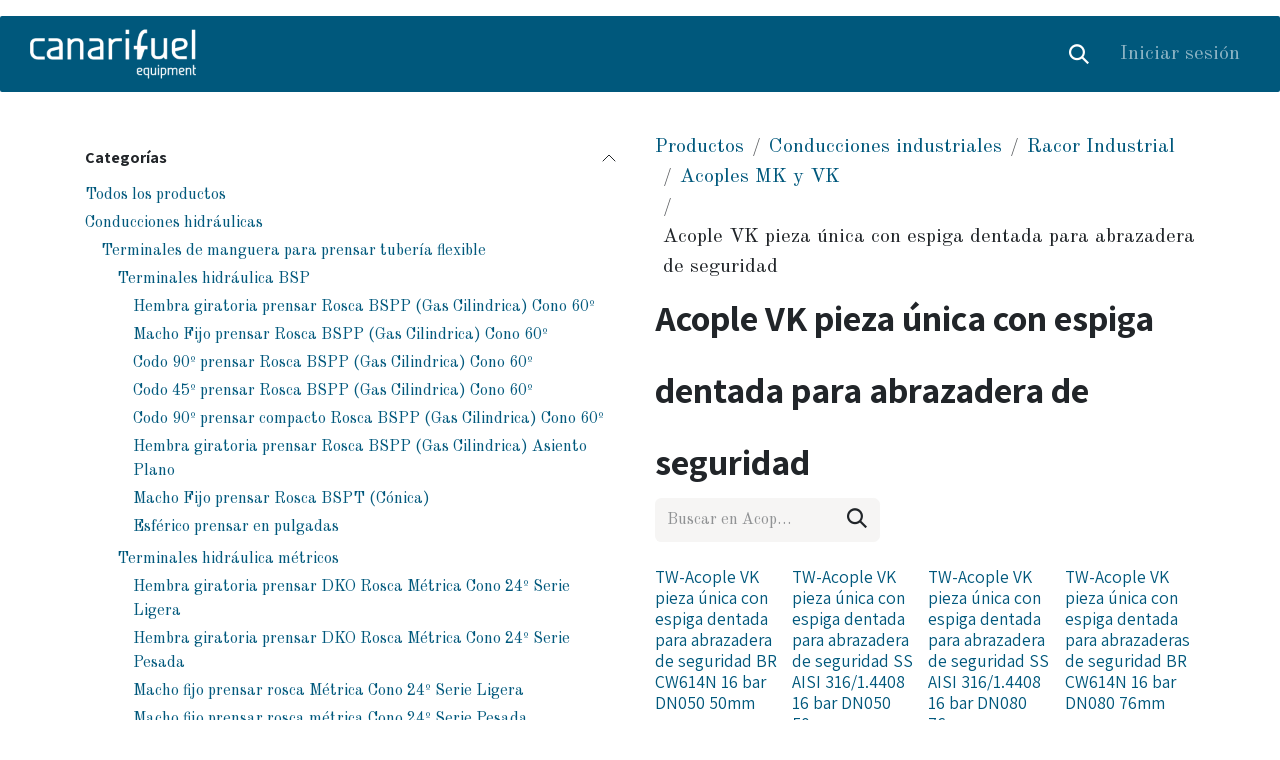

--- FILE ---
content_type: text/html; charset=utf-8
request_url: https://www.canarifuel.es/shop/category/conducciones-industriales-racor-industrial-acoples-mk-y-vk-acople-vk-pieza-unica-con-espiga-dentada-para-abrazadera-de-seguridad-711
body_size: 48027
content:
<!DOCTYPE html>
<html lang="es-ES" data-website-id="1" data-main-object="product.public.category(711,)">
    <head>
        <meta charset="utf-8"/>
        <meta http-equiv="X-UA-Compatible" content="IE=edge"/>
        <meta name="viewport" content="width=device-width, initial-scale=1"/>
        <meta name="generator" content="Odoo"/>
            
        <meta property="og:type" content="website"/>
        <meta property="og:title" content="Acople VK pieza única con espiga dentada para abrazadera de seguridad | Canarifuel Equipment"/>
        <meta property="og:site_name" content="Canarifuel Equipment"/>
        <meta property="og:url" content="https://www.canarifuel.es/shop/category/conducciones-industriales-racor-industrial-acoples-mk-y-vk-acople-vk-pieza-unica-con-espiga-dentada-para-abrazadera-de-seguridad-711"/>
        <meta property="og:image" content="https://www.canarifuel.es/web/image/website/1/logo?unique=104bf9c"/>
            
        <meta name="twitter:card" content="summary_large_image"/>
        <meta name="twitter:title" content="Acople VK pieza única con espiga dentada para abrazadera de seguridad | Canarifuel Equipment"/>
        <meta name="twitter:image" content="https://www.canarifuel.es/web/image/website/1/logo/300x300?unique=104bf9c"/>
        
        <link rel="alternate" hreflang="en" href="https://www.canarifuel.es/en/shop/category/conducciones-industriales-racor-industrial-acoples-mk-y-vk-acople-vk-pieza-unica-con-espiga-dentada-para-abrazadera-de-seguridad-711"/>
        <link rel="alternate" hreflang="fr" href="https://www.canarifuel.es/fr/shop/category/conducciones-industriales-racor-industrial-acoples-mk-y-vk-acople-vk-pieza-unica-con-espiga-dentada-para-abrazadera-de-seguridad-711"/>
        <link rel="alternate" hreflang="pt" href="https://www.canarifuel.es/pt_AO/shop/category/conducciones-industriales-racor-industrial-acoples-mk-y-vk-acople-vk-pieza-unica-con-espiga-dentada-para-abrazadera-de-seguridad-711"/>
        <link rel="alternate" hreflang="es" href="https://www.canarifuel.es/shop/category/conducciones-industriales-racor-industrial-acoples-mk-y-vk-acople-vk-pieza-unica-con-espiga-dentada-para-abrazadera-de-seguridad-711"/>
        <link rel="alternate" hreflang="x-default" href="https://www.canarifuel.es/shop/category/conducciones-industriales-racor-industrial-acoples-mk-y-vk-acople-vk-pieza-unica-con-espiga-dentada-para-abrazadera-de-seguridad-711"/>
        <link rel="canonical" href="https://www.canarifuel.es/shop/category/conducciones-industriales-racor-industrial-acoples-mk-y-vk-acople-vk-pieza-unica-con-espiga-dentada-para-abrazadera-de-seguridad-711"/>
        
        <link rel="preconnect" href="https://fonts.gstatic.com/" crossorigin=""/>
        <title>Acople VK pieza única con espiga dentada para abrazadera de seguridad | Canarifuel Equipment</title>
        <link type="image/x-icon" rel="shortcut icon" href="/web/image/website/1/favicon?unique=104bf9c"/>
        <link rel="preload" href="/web/static/src/libs/fontawesome/fonts/fontawesome-webfont.woff2?v=4.7.0" as="font" crossorigin=""/>
        <link type="text/css" rel="stylesheet" href="/web/assets/1/846c946/web.assets_frontend.min.css"/>
            <script src="/website/static/src/js/content/cookie_watcher.js"></script>
            <script>
                watch3rdPartyScripts(["youtu.be", "youtube.com", "youtube-nocookie.com", "instagram.com", "instagr.am", "ig.me", "vimeo.com", "dailymotion.com", "dai.ly", "youku.com", "tudou.com", "facebook.com", "facebook.net", "fb.com", "fb.me", "fb.watch", "tiktok.com", "x.com", "twitter.com", "t.co", "googletagmanager.com", "google-analytics.com", "google.com", "google.ad", "google.ae", "google.com.af", "google.com.ag", "google.al", "google.am", "google.co.ao", "google.com.ar", "google.as", "google.at", "google.com.au", "google.az", "google.ba", "google.com.bd", "google.be", "google.bf", "google.bg", "google.com.bh", "google.bi", "google.bj", "google.com.bn", "google.com.bo", "google.com.br", "google.bs", "google.bt", "google.co.bw", "google.by", "google.com.bz", "google.ca", "google.cd", "google.cf", "google.cg", "google.ch", "google.ci", "google.co.ck", "google.cl", "google.cm", "google.cn", "google.com.co", "google.co.cr", "google.com.cu", "google.cv", "google.com.cy", "google.cz", "google.de", "google.dj", "google.dk", "google.dm", "google.com.do", "google.dz", "google.com.ec", "google.ee", "google.com.eg", "google.es", "google.com.et", "google.fi", "google.com.fj", "google.fm", "google.fr", "google.ga", "google.ge", "google.gg", "google.com.gh", "google.com.gi", "google.gl", "google.gm", "google.gr", "google.com.gt", "google.gy", "google.com.hk", "google.hn", "google.hr", "google.ht", "google.hu", "google.co.id", "google.ie", "google.co.il", "google.im", "google.co.in", "google.iq", "google.is", "google.it", "google.je", "google.com.jm", "google.jo", "google.co.jp", "google.co.ke", "google.com.kh", "google.ki", "google.kg", "google.co.kr", "google.com.kw", "google.kz", "google.la", "google.com.lb", "google.li", "google.lk", "google.co.ls", "google.lt", "google.lu", "google.lv", "google.com.ly", "google.co.ma", "google.md", "google.me", "google.mg", "google.mk", "google.ml", "google.com.mm", "google.mn", "google.com.mt", "google.mu", "google.mv", "google.mw", "google.com.mx", "google.com.my", "google.co.mz", "google.com.na", "google.com.ng", "google.com.ni", "google.ne", "google.nl", "google.no", "google.com.np", "google.nr", "google.nu", "google.co.nz", "google.com.om", "google.com.pa", "google.com.pe", "google.com.pg", "google.com.ph", "google.com.pk", "google.pl", "google.pn", "google.com.pr", "google.ps", "google.pt", "google.com.py", "google.com.qa", "google.ro", "google.ru", "google.rw", "google.com.sa", "google.com.sb", "google.sc", "google.se", "google.com.sg", "google.sh", "google.si", "google.sk", "google.com.sl", "google.sn", "google.so", "google.sm", "google.sr", "google.st", "google.com.sv", "google.td", "google.tg", "google.co.th", "google.com.tj", "google.tl", "google.tm", "google.tn", "google.to", "google.com.tr", "google.tt", "google.com.tw", "google.co.tz", "google.com.ua", "google.co.ug", "google.co.uk", "google.com.uy", "google.co.uz", "google.com.vc", "google.co.ve", "google.co.vi", "google.com.vn", "google.vu", "google.ws", "google.rs", "google.co.za", "google.co.zm", "google.co.zw", "google.cat"]);
            </script>
        <script id="web.layout.odooscript" type="text/javascript">
            var odoo = {
                csrf_token: "b5d05116535b7c010a8f2c256d416c5859b6c546o1800225603",
                debug: "",
            };
        </script>
        <script type="text/javascript">
            odoo.__session_info__ = {"is_admin": false, "is_system": false, "is_public": true, "is_internal_user": false, "is_website_user": true, "uid": null, "registry_hash": "448b12ebe24803d5ad0f702de0cab5c5019ec3c27969ac9270c88290cfed75be", "is_frontend": true, "profile_session": null, "profile_collectors": null, "profile_params": null, "show_effect": true, "currencies": {"124": {"name": "EUR", "symbol": "\u20ac", "position": "after", "digits": [69, 2]}}, "quick_login": true, "bundle_params": {"lang": "es_ES", "website_id": 1}, "test_mode": false, "websocket_worker_version": "19.0-2", "translationURL": "/website/translations", "geoip_country_code": "US", "geoip_phone_code": 1, "lang_url_code": "es", "add_to_cart_action": "stay"};
            if (!/(^|;\s)tz=/.test(document.cookie)) {
                const userTZ = Intl.DateTimeFormat().resolvedOptions().timeZone;
                document.cookie = `tz=${userTZ}; path=/`;
            }
        </script>
        <script type="text/javascript" defer="defer" src="/web/assets/1/fe5b220/web.assets_frontend_minimal.min.js" onerror="__odooAssetError=1"></script>
        <script type="text/javascript" data-src="/web/assets/1/c785f82/web.assets_frontend_lazy.min.js" onerror="__odooAssetError=1"></script>
        
            
            <script type="application/ld+json">
{
    "@context": "http://schema.org",
    "@type": "Organization",
    "name": "Canarifuel Equipment SL",
    "logo": "https://www.canarifuel.es/logo.png?company=1",
    "url": "https://www.canarifuel.es"
}
            </script>

             
        
    </head>
    <body>
        



        <div id="wrapwrap" class="    o_footer_effect_enable">
            <a class="o_skip_to_content btn btn-primary rounded-0 visually-hidden-focusable position-absolute start-0" href="#wrap">Ir al contenido</a>
                <header id="top" data-anchor="true" data-name="Header" data-extra-items-toggle-aria-label="Botón de elementos adicionales" class="   o_header_standard o_navlink_no_background" style=" ">
                    <div class="container-fluid py-3 px-0">
    <nav data-name="Navbar" aria-label="Main" class="navbar navbar-expand-lg navbar-light o_colored_level o_cc o_full_border d-none d-lg-block rounded-pill px-4 shadow-sm ">
        
                <div id="o_main_nav" class="container-fluid o_main_nav">
                    
    <a data-name="Navbar Logo" href="/" class="navbar-brand logo me-4">
            
            <span role="img" aria-label="Logo of Canarifuel Equipment" title="Canarifuel Equipment"><img src="/web/image/website/1/logo/Canarifuel%20Equipment?unique=104bf9c" class="img img-fluid" width="95" height="40" alt="Canarifuel Equipment" loading="lazy"/></span>
        </a>
    
                    
    <ul role="menu" id="top_menu" class="nav navbar-nav top_menu o_menu_loading  me-auto ">
        
                        

    <li role="presentation" class="nav-item ">
        <a role="menuitem" href="/" class="nav-link ">
            <span>Inicio</span>
        </a>
    </li>

    <li role="presentation" class="nav-item ">
        <a role="menuitem" href="/contactus" class="nav-link ">
            <span>Contáctenos</span>
        </a>
    </li>
                    
    </ul>
                    
                    <ul class="navbar-nav align-items-center gap-1 flex-wrap flex-shrink-0 justify-content-end ps-3">
                        
        <li class=" divider d-none"></li> 
        <li class="o_wsale_my_cart d-none ">
            <a href="/shop/cart" aria-label="Cesta del comercio electrónico" class="o_navlink_background btn position-relative rounded-circle p-1 text-center text-reset">
                <div class="">
                    <i class="fa fa-shopping-cart fa-stack"></i>
                    <sup class="my_cart_quantity badge bg-primary position-absolute top-0 end-0 mt-n1 me-n1 rounded-pill d-none">0</sup>
                </div>
            </a>
        </li>
        <li class="">
                <div class="modal fade css_editable_mode_hidden" id="o_search_modal" aria-hidden="true" tabindex="-1">
                    <div class="modal-dialog modal-lg pt-5">
                        <div class="modal-content mt-5">
    <form method="get" class="o_searchbar_form s_searchbar_input " action="/website/search" data-snippet="s_searchbar_input">
            <div role="search" class="input-group input-group-lg">
        <input type="search" name="search" class="search-query form-control oe_search_box border border-end-0 p-3 border-0 bg-light" placeholder="Buscar en Acople VK pieza única con espiga dentada para abrazadera de seguridad" value="" data-search-type="all" data-limit="5" data-display-image="true" data-display-description="true" data-display-extra-link="true" data-display-detail="true" data-order-by="name asc"/>
        <button type="submit" aria-label="Buscar" title="Buscar" class="btn oe_search_button border border-start-0 px-4 bg-o-color-4">
            <i class="oi oi-search"></i>
        </button>
    </div>

            <input name="order" type="hidden" class="o_search_order_by oe_unremovable" value="name asc"/>
            
        </form>
                        </div>
                    </div>
                </div>
                <a data-bs-target="#o_search_modal" data-bs-toggle="modal" role="button" title="Buscar" href="#" class="btn rounded-circle p-1 lh-1 o_navlink_background text-reset o_not_editable">
                    <i class="oi oi-search fa-stack lh-lg"></i>
                </a>
        </li>
                        
                        
                        
                        
            <li class=" o_no_autohide_item">
                <a href="/web/login" class="nav-link o_nav_link_btn border px-3">Iniciar sesión</a>
            </li>
                        
                        
                    </ul>
                </div>
            
    </nav>

    <nav data-name="Navbar" aria-label="Mobile" class="navbar  navbar-light o_colored_level o_cc o_header_mobile d-block d-lg-none shadow-sm o_full_border mx-1 rounded-pill px-3">
        

        <div class="o_main_nav container flex-wrap justify-content-between">
            <div class="d-flex flex-grow-1">
                
    <a data-name="Navbar Logo" href="/" class="navbar-brand logo ">
            
            <span role="img" aria-label="Logo of Canarifuel Equipment" title="Canarifuel Equipment"><img src="/web/image/website/1/logo/Canarifuel%20Equipment?unique=104bf9c" class="img img-fluid" width="95" height="40" alt="Canarifuel Equipment" loading="lazy"/></span>
        </a>
    
                <ul class="o_header_mobile_buttons_wrap navbar-nav d-flex flex-row align-items-center gap-2 mb-0 ms-auto">
        <li class=" divider d-none"></li> 
        <li class="o_wsale_my_cart d-none ">
            <a href="/shop/cart" aria-label="Cesta del comercio electrónico" class="o_navlink_background_hover btn position-relative rounded-circle border-0 p-1 text-reset">
                <div class="">
                    <i class="fa fa-shopping-cart fa-stack"></i>
                    <sup class="my_cart_quantity badge bg-primary position-absolute top-0 end-0 mt-n1 me-n1 rounded-pill d-none">0</sup>
                </div>
            </a>
        </li></ul>
            </div>
            <button class="nav-link btn p-2 o_not_editable" type="button" data-bs-toggle="offcanvas" data-bs-target="#top_menu_collapse_mobile" aria-controls="top_menu_collapse_mobile" aria-expanded="false" aria-label="Alternar navegación">
                <span class="navbar-toggler-icon"></span>
            </button>
            <div id="top_menu_collapse_mobile" class="offcanvas offcanvas-end o_navbar_mobile">
                <div class="offcanvas-header justify-content-end o_not_editable">
                    <button type="button" class="nav-link btn-close" data-bs-dismiss="offcanvas" aria-label="Cerrar"></button>
                </div>
                <div class="offcanvas-body d-flex flex-column justify-content-between h-100 w-100 pt-0">
                    <ul class="navbar-nav">
                        
        <li class="">
    <form method="get" class="o_searchbar_form s_searchbar_input " action="/website/search" data-snippet="s_searchbar_input">
            <div role="search" class="input-group mb-3">
        <input type="search" name="search" class="search-query form-control oe_search_box rounded-start-pill text-bg-light ps-3 border-0 bg-light" placeholder="Buscar en Acople VK pieza única con espiga dentada para abrazadera de seguridad" value="" data-search-type="all" data-limit="0" data-display-image="true" data-display-description="true" data-display-extra-link="true" data-display-detail="true" data-order-by="name asc"/>
        <button type="submit" aria-label="Buscar" title="Buscar" class="btn oe_search_button rounded-end-pill bg-o-color-3 pe-3">
            <i class="oi oi-search"></i>
        </button>
    </div>

            <input name="order" type="hidden" class="o_search_order_by oe_unremovable" value="name asc"/>
            
        </form>
        </li>
                        
                        <li>
    <ul role="menu" class="nav navbar-nav top_menu  o_mega_menu_is_offcanvas mx-n3 text-center ">
        
                                

    <li role="presentation" class="nav-item border-top  px-0">
        <a role="menuitem" href="/" class="nav-link p-3 text-wrap ">
            <span>Inicio</span>
        </a>
    </li>

    <li role="presentation" class="nav-item border-top border-bottom px-0">
        <a role="menuitem" href="/contactus" class="nav-link p-3 text-wrap ">
            <span>Contáctenos</span>
        </a>
    </li>
                            
    </ul>
                        </li>
                        
                        
                    </ul>
                    <ul class="navbar-nav gap-2 mt-3 w-100">
                        
                        
            <li class=" o_no_autohide_item">
                <a href="/web/login" class="nav-link o_nav_link_btn w-100 border text-center">Iniciar sesión</a>
            </li>
                        
                        
                    </ul>
                </div>
            </div>
        </div>
    
    </nav>
        </div>
    </header>
                <main>
                    

            

            







            <div id="wrap" class="js_sale o_wsale_products_page">
                <div class="oe_structure oe_empty oe_structure_not_nearest" id="oe_structure_website_sale_products_1" data-editor-message-default="true" data-editor-message="ARRASTRE BLOQUES AQUÍ"></div><div id="o_wsale_container" class="oe_website_sale                         o_wsale_page_contained container                                                                           o_wsale_has_sidebar                                                  " data-ppg="12" data-ppr="4" data-default-sort="name asc">
                    <div class="row o_wsale_products_main_row flex-nowrap">
                        <aside id="products_grid_before" class="d-none d-lg-block position-sticky align-self-start col clearfix pt-2">
        <div id="oe_structure_website_sale_sidebar_top" class="oe_structure">
            <section class="s_text_block oe_unmovable oe_unremovable" data-snippet="s_text_block" data-name="Text">
                <p></p>
            </section>
        </div>
                            <div class="o_wsale_products_grid_before_rail vh-100 ms-n2 px-lg-2 ps-2 overflow-y-scroll">
                                <div class="products_categories accordion accordion-flush">
        
        <div class="accordion-item">
            <h6 class="o_categories_collapse_title  accordion-header"><button class="accordion-button px-0 bg-transparent shadow-none" type="button" data-bs-toggle="collapse" aria-expanded="true" data-bs-target="#o_wsale_categories" aria-controls="o_wsale_categories">
                <b>Categorías</b>
            </button>
        </h6>
            <div name="wsale_products_categories_list" class="wsale_products_categories_list accordion-collapse collapse show" id="o_wsale_categories">
                <ul class="nav d-flex flex-column mb-3">
                    <li class="nav-item mb-1">
                        <a href="/shop" class=" p-0">
                            Todos los productos
                        </a>
                    </li>
        <li class="nav-item mb-1" data-publish="on">
        <a href="/shop/category/conducciones-hidraulicas-19" class=" p-0">Conducciones hidráulicas</a>
            
            

            <ul class="nav flex-column nav-hierarchy mt-1 ps-3">
        <li class="nav-item mb-1" data-publish="on">
        <a href="/shop/category/conducciones-hidraulicas-terminales-de-manguera-para-prensar-tuberia-flexible-1" class=" p-0">Terminales de manguera para prensar tubería flexible</a>
            
            

            <ul class="nav flex-column nav-hierarchy mt-1 ps-3">
        <li class="nav-item mb-1" data-publish="on">
        <a href="/shop/category/conducciones-hidraulicas-terminales-de-manguera-para-prensar-tuberia-flexible-terminales-hidraulica-bsp-21" class=" p-0">Terminales hidráulica BSP</a>
            
            

            <ul class="nav flex-column nav-hierarchy mt-1 ps-3">
        <li class="nav-item mb-1" data-publish="on">
        <a href="/shop/category/conducciones-hidraulicas-terminales-de-manguera-para-prensar-tuberia-flexible-terminales-hidraulica-bsp-hembra-giratoria-prensar-rosca-bspp-gas-cilindrica-cono-60o-2" class=" p-0">Hembra giratoria prensar Rosca BSPP (Gas Cilindrica) Cono 60º</a>
            
            

        </li>
        <li class="nav-item mb-1" data-publish="on">
        <a href="/shop/category/conducciones-hidraulicas-terminales-de-manguera-para-prensar-tuberia-flexible-terminales-hidraulica-bsp-macho-fijo-prensar-rosca-bspp-gas-cilindrica-cono-60o-3" class=" p-0">Macho Fijo prensar Rosca BSPP (Gas Cilindrica) Cono 60º</a>
            
            

        </li>
        <li class="nav-item mb-1" data-publish="on">
        <a href="/shop/category/conducciones-hidraulicas-terminales-de-manguera-para-prensar-tuberia-flexible-terminales-hidraulica-bsp-codo-90o-prensar-rosca-bspp-gas-cilindrica-cono-60o-4" class=" p-0">Codo 90º prensar Rosca BSPP (Gas Cilindrica) Cono 60º</a>
            
            

        </li>
        <li class="nav-item mb-1" data-publish="on">
        <a href="/shop/category/conducciones-hidraulicas-terminales-de-manguera-para-prensar-tuberia-flexible-terminales-hidraulica-bsp-codo-45o-prensar-rosca-bspp-gas-cilindrica-cono-60o-5" class=" p-0">Codo 45º prensar Rosca BSPP (Gas Cilindrica) Cono 60º</a>
            
            

        </li>
        <li class="nav-item mb-1" data-publish="on">
        <a href="/shop/category/conducciones-hidraulicas-terminales-de-manguera-para-prensar-tuberia-flexible-terminales-hidraulica-bsp-codo-90o-prensar-compacto-rosca-bspp-gas-cilindrica-cono-60o-6" class=" p-0">Codo 90º prensar compacto Rosca BSPP (Gas Cilindrica) Cono 60º</a>
            
            

        </li>
        <li class="nav-item mb-1" data-publish="on">
        <a href="/shop/category/conducciones-hidraulicas-terminales-de-manguera-para-prensar-tuberia-flexible-terminales-hidraulica-bsp-hembra-giratoria-prensar-rosca-bspp-gas-cilindrica-asiento-plano-7" class=" p-0">Hembra giratoria prensar Rosca BSPP (Gas Cilindrica) Asiento Plano</a>
            
            

        </li>
        <li class="nav-item mb-1" data-publish="on">
        <a href="/shop/category/conducciones-hidraulicas-terminales-de-manguera-para-prensar-tuberia-flexible-terminales-hidraulica-bsp-macho-fijo-prensar-rosca-bspt-conica-11" class=" p-0">Macho Fijo prensar Rosca BSPT (Cónica)</a>
            
            

        </li>
        <li class="nav-item mb-1" data-publish="on">
        <a href="/shop/category/conducciones-hidraulicas-terminales-de-manguera-para-prensar-tuberia-flexible-terminales-hidraulica-bsp-esferico-prensar-en-pulgadas-12" class=" p-0">Esférico prensar en pulgadas</a>
            
            

        </li>
            </ul>
        </li>
        <li class="nav-item mb-1" data-publish="on">
        <a href="/shop/category/conducciones-hidraulicas-terminales-de-manguera-para-prensar-tuberia-flexible-terminales-hidraulica-metricos-23" class=" p-0">Terminales hidráulica métricos</a>
            
            

            <ul class="nav flex-column nav-hierarchy mt-1 ps-3">
        <li class="nav-item mb-1" data-publish="on">
        <a href="/shop/category/conducciones-hidraulicas-terminales-de-manguera-para-prensar-tuberia-flexible-terminales-hidraulica-metricos-hembra-giratoria-prensar-dko-rosca-metrica-cono-24o-serie-ligera-28" class=" p-0">Hembra giratoria prensar DKO Rosca Métrica Cono 24º Serie Ligera</a>
            
            

        </li>
        <li class="nav-item mb-1" data-publish="on">
        <a href="/shop/category/conducciones-hidraulicas-terminales-de-manguera-para-prensar-tuberia-flexible-terminales-hidraulica-metricos-hembra-giratoria-prensar-dko-rosca-metrica-cono-24o-serie-pesada-30" class=" p-0">Hembra giratoria prensar DKO Rosca Métrica Cono 24º Serie Pesada</a>
            
            

        </li>
        <li class="nav-item mb-1" data-publish="on">
        <a href="/shop/category/conducciones-hidraulicas-terminales-de-manguera-para-prensar-tuberia-flexible-terminales-hidraulica-metricos-macho-fijo-prensar-rosca-metrica-cono-24o-serie-ligera-29" class=" p-0">Macho fijo prensar rosca Métrica Cono 24º Serie Ligera</a>
            
            

        </li>
        <li class="nav-item mb-1" data-publish="on">
        <a href="/shop/category/conducciones-hidraulicas-terminales-de-manguera-para-prensar-tuberia-flexible-terminales-hidraulica-metricos-macho-fijo-prensar-rosca-metrica-cono-24o-serie-pesada-31" class=" p-0">Macho fijo prensar rosca métrica Cono 24º Serie Pesada</a>
            
            

        </li>
        <li class="nav-item mb-1" data-publish="on">
        <a href="/shop/category/conducciones-hidraulicas-terminales-de-manguera-para-prensar-tuberia-flexible-terminales-hidraulica-metricos-codo-90o-prensar-dko-rosca-metrica-cono-24o-serie-ligera-32" class=" p-0">Codo 90º prensar DKO rosca métrica cono 24º Serie Ligera</a>
            
            

        </li>
        <li class="nav-item mb-1" data-publish="on">
        <a href="/shop/category/conducciones-hidraulicas-terminales-de-manguera-para-prensar-tuberia-flexible-terminales-hidraulica-metricos-codo-90o-prensar-dko-rosca-metrica-cono-24o-serie-pesada-33" class=" p-0">Codo 90º prensar DKO rosca métrica cono 24º Serie Pesada</a>
            
            

        </li>
        <li class="nav-item mb-1" data-publish="on">
        <a href="/shop/category/conducciones-hidraulicas-terminales-de-manguera-para-prensar-tuberia-flexible-terminales-hidraulica-metricos-codo-45o-prensar-dko-rosca-metrica-cono-24o-serie-ligera-34" class=" p-0">Codo 45º prensar DKO  rosca métrica cono 24º Serie Ligera</a>
            
            

        </li>
        <li class="nav-item mb-1" data-publish="on">
        <a href="/shop/category/conducciones-hidraulicas-terminales-de-manguera-para-prensar-tuberia-flexible-terminales-hidraulica-metricos-codo-45o-prensar-dko-rosca-metrica-cono-24o-serie-pesada-35" class=" p-0">Codo 45º prensar DKO  rosca métrica cono 24º Serie Pesada</a>
            
            

        </li>
        <li class="nav-item mb-1" data-publish="on">
        <a href="/shop/category/conducciones-hidraulicas-terminales-de-manguera-para-prensar-tuberia-flexible-terminales-hidraulica-metricos-esferico-prensar-metrico-13" class=" p-0">Esférico prensar métrico</a>
            
            

        </li>
        <li class="nav-item mb-1" data-publish="on">
        <a href="/shop/category/conducciones-hidraulicas-terminales-de-manguera-para-prensar-tuberia-flexible-terminales-hidraulica-metricos-espiga-lisa-prensar-25" class=" p-0">Espiga lisa prensar</a>
            
            

        </li>
        <li class="nav-item mb-1" data-publish="on">
        <a href="/shop/category/conducciones-hidraulicas-terminales-de-manguera-para-prensar-tuberia-flexible-terminales-hidraulica-metricos-espiga-lisa-a-90o-prensar-26" class=" p-0">Espiga lisa a 90º prensar</a>
            
            

        </li>
        <li class="nav-item mb-1" data-publish="on">
        <a href="/shop/category/conducciones-hidraulicas-terminales-de-manguera-para-prensar-tuberia-flexible-terminales-hidraulica-metricos-espiga-lisa-a-45o-prensar-27" class=" p-0">Espiga lisa a 45º prensar</a>
            
            

        </li>
            </ul>
        </li>
        <li class="nav-item mb-1" data-publish="on">
        <a href="/shop/category/conducciones-hidraulicas-terminales-de-manguera-para-prensar-tuberia-flexible-terminales-hidraulica-npt-22" class=" p-0">Terminales hidráulica NPT</a>
            
            

            <ul class="nav flex-column nav-hierarchy mt-1 ps-3">
        <li class="nav-item mb-1" data-publish="on">
        <a href="/shop/category/conducciones-hidraulicas-terminales-de-manguera-para-prensar-tuberia-flexible-terminales-hidraulica-npt-macho-fijo-prensar-rosca-nptf-conica-10" class=" p-0">Macho Fijo prensar Rosca NPTF (Cónica)</a>
            
            

        </li>
            </ul>
        </li>
        <li class="nav-item mb-1" data-publish="on">
        <a href="/shop/category/conducciones-hidraulicas-terminales-de-manguera-para-prensar-tuberia-flexible-terminales-hidraulica-jic-37o-24" class=" p-0">Terminales hidráulica Jic 37º</a>
            
            

            <ul class="nav flex-column nav-hierarchy mt-1 ps-3">
        <li class="nav-item mb-1" data-publish="on">
        <a href="/shop/category/conducciones-hidraulicas-terminales-de-manguera-para-prensar-tuberia-flexible-terminales-hidraulica-jic-37o-hembra-giratoria-prensar-rosca-sae-cono-jic-37o-14" class=" p-0">Hembra giratoria prensar Rosca SAE Cono Jic 37º</a>
            
            

        </li>
        <li class="nav-item mb-1" data-publish="on">
        <a href="/shop/category/conducciones-hidraulicas-terminales-de-manguera-para-prensar-tuberia-flexible-terminales-hidraulica-jic-37o-macho-prensar-rosca-sae-cono-jic-37o-15" class=" p-0">Macho prensar Rosca SAE Cono Jic 37º</a>
            
            

        </li>
        <li class="nav-item mb-1" data-publish="on">
        <a href="/shop/category/conducciones-hidraulicas-terminales-de-manguera-para-prensar-tuberia-flexible-terminales-hidraulica-jic-37o-codo-45o-hembra-prensar-rosca-sae-cono-jic-37o-17" class=" p-0">Codo 45º hembra prensar Rosca SAE Cono Jic 37º</a>
            
            

        </li>
            </ul>
        </li>
        <li class="nav-item mb-1" data-publish="on">
        <a href="/shop/category/conducciones-hidraulicas-terminales-de-manguera-para-prensar-tuberia-flexible-terminales-hidraulicos-orfs-36" class=" p-0">Terminales hidráulicos ORFS</a>
            
            

            <ul class="nav flex-column nav-hierarchy mt-1 ps-3">
        <li class="nav-item mb-1" data-publish="on">
        <a href="/shop/category/conducciones-hidraulicas-terminales-de-manguera-para-prensar-tuberia-flexible-terminales-hidraulicos-orfs-hembra-giratoria-prensar-contraexagono-orfs-37" class=" p-0">Hembra giratoria prensar Contraexagono  ORFS</a>
            
            

        </li>
        <li class="nav-item mb-1" data-publish="on">
        <a href="/shop/category/conducciones-hidraulicas-terminales-de-manguera-para-prensar-tuberia-flexible-terminales-hidraulicos-orfs-hembra-giratoria-prensar-90-o-orfs-38" class=" p-0">Hembra giratoria prensar 90 º ORFS</a>
            
            

        </li>
        <li class="nav-item mb-1" data-publish="on">
        <a href="/shop/category/conducciones-hidraulicas-terminales-de-manguera-para-prensar-tuberia-flexible-terminales-hidraulicos-orfs-macho-fijo-prensar-codo-90o-prensar-contraexagono-rosca-orfs-236" class=" p-0">Macho fijo prensar Codo 90º prensar Contraexagono Rosca ORFS</a>
            
            

        </li>
        <li class="nav-item mb-1" data-publish="on">
        <a href="/shop/category/conducciones-hidraulicas-terminales-de-manguera-para-prensar-tuberia-flexible-terminales-hidraulicos-orfs-codo-45o-prensar-rosca-orfs-237" class=" p-0">Codo 45º prensar Rosca ORFS</a>
            
            

        </li>
        <li class="nav-item mb-1" data-publish="on">
        <a href="/shop/category/conducciones-hidraulicas-terminales-de-manguera-para-prensar-tuberia-flexible-terminales-hidraulicos-orfs-codo-90o-prensar-largo-rosca-orfs-800" class=" p-0">Codo 90º prensar largo rosca ORFS</a>
            
            

        </li>
            </ul>
        </li>
        <li class="nav-item mb-1" data-publish="on">
        <a href="/shop/category/conducciones-hidraulicas-terminales-de-manguera-para-prensar-tuberia-flexible-terminales-brida-prensar-250" class=" p-0">Terminales Brida Prensar</a>
            
            

            <ul class="nav flex-column nav-hierarchy mt-1 ps-3">
        <li class="nav-item mb-1" data-publish="on">
        <a href="/shop/category/conducciones-hidraulicas-terminales-de-manguera-para-prensar-tuberia-flexible-terminales-brida-prensar-brida-recta-prensar-3000-psi-251" class=" p-0">Brida recta prensar 3000 PSI</a>
            
            

        </li>
        <li class="nav-item mb-1" data-publish="on">
        <a href="/shop/category/conducciones-hidraulicas-terminales-de-manguera-para-prensar-tuberia-flexible-terminales-brida-prensar-brida-recta-prensar-6000-psi-252" class=" p-0">Brida recta prensar 6000 PSI</a>
            
            

        </li>
        <li class="nav-item mb-1" data-publish="on">
        <a href="/shop/category/conducciones-hidraulicas-terminales-de-manguera-para-prensar-tuberia-flexible-terminales-brida-prensar-brida-90o-prensar-3000-psi-253" class=" p-0">Brida 90º prensar 3000 PSI</a>
            
            

        </li>
        <li class="nav-item mb-1" data-publish="on">
        <a href="/shop/category/conducciones-hidraulicas-terminales-de-manguera-para-prensar-tuberia-flexible-terminales-brida-prensar-brida-90o-prensar-6000-psi-254" class=" p-0">Brida 90º prensar 6000 PSI</a>
            
            

        </li>
        <li class="nav-item mb-1" data-publish="on">
        <a href="/shop/category/conducciones-hidraulicas-terminales-de-manguera-para-prensar-tuberia-flexible-terminales-brida-prensar-brida-45o-prensar-3000-psi-255" class=" p-0">Brida 45º prensar 3000 PSI</a>
            
            

        </li>
        <li class="nav-item mb-1" data-publish="on">
        <a href="/shop/category/conducciones-hidraulicas-terminales-de-manguera-para-prensar-tuberia-flexible-terminales-brida-prensar-brida-45o-prensar-6000-psi-256" class=" p-0">Brida 45º prensar 6000 PSI</a>
            
            

        </li>
            </ul>
        </li>
        <li class="nav-item mb-1" data-publish="on">
        <a href="/shop/category/conducciones-hidraulicas-terminales-de-manguera-para-prensar-tuberia-flexible-codo-90o-prensar-rosca-sae-cono-jic-37o-801" class=" p-0">Codo 90º prensar Rosca SAE Cono Jic 37º</a>
            
            

        </li>
            </ul>
        </li>
            </ul>
        </li>
        <li class="nav-item mb-1" data-publish="on">
        <a href="/shop/category/conducciones-industriales-20" class=" p-0">Conducciones industriales</a>
            
            

            <ul class="nav flex-column nav-hierarchy mt-1 ps-3">
        <li class="nav-item mb-1" data-publish="on">
        <a href="/shop/category/conducciones-industriales-racor-industrial-705" class=" p-0">Racor Industrial</a>
            
            

            <ul class="nav flex-column nav-hierarchy mt-1 ps-3">
        <li class="nav-item mb-1" data-publish="on">
        <a href="/shop/category/conducciones-industriales-racor-industrial-acoples-de-conexion-tipo-barcelona-segun-une-23400-8" class=" p-0">Acoples de conexión tipo Barcelona, según UNE-23400</a>
            
            

            <ul class="nav flex-column nav-hierarchy mt-1 ps-3">
        <li class="nav-item mb-1" data-publish="on">
        <a href="/shop/category/conducciones-industriales-racor-industrial-acoples-de-conexion-tipo-barcelona-segun-une-23400-acoples-barcelona-aluminio-9" class=" p-0">Acoples Barcelona aluminio</a>
            
            

        </li>
            </ul>
        </li>
        <li class="nav-item mb-1" data-publish="on">
        <a href="/shop/category/conducciones-industriales-racor-industrial-acoples-mk-y-vk-777" class=" p-0">Acoples MK y VK</a>
            
            

            <ul class="nav flex-column nav-hierarchy mt-1 ps-3">
        <li class="nav-item mb-1" data-publish="on">
        <a href="/shop/category/conducciones-industriales-racor-industrial-acoples-mk-y-vk-acople-hembra-tipo-mk-706" class=" p-0">Acople hembra tipo MK</a>
            
            

        </li>
        <li class="nav-item mb-1" data-publish="on">
        <a href="/shop/category/conducciones-industriales-racor-industrial-acoples-mk-y-vk-racor-macho-tipo-vk-con-rosca-hembra-bspp-707" class=" p-0">Racor macho tipo VK con rosca hembra BSPP</a>
            
            

        </li>
        <li class="nav-item mb-1" data-publish="on">
        <a href="/shop/category/conducciones-industriales-racor-industrial-acoples-mk-y-vk-tapa-hembra-tipo-mb-para-vk-708" class=" p-0">Tapa hembra tipo MB para VK</a>
            
            

        </li>
        <li class="nav-item mb-1" data-publish="on">
        <a href="/shop/category/conducciones-industriales-racor-industrial-acoples-mk-y-vk-tapon-macho-tipo-vb-para-mk-709" class=" p-0">Tapón macho tipo VB para MK</a>
            
            

        </li>
        <li class="nav-item mb-1" data-publish="on">
        <a href="/shop/category/conducciones-industriales-racor-industrial-acoples-mk-y-vk-acople-mk-pieza-unica-con-espiga-dentada-para-abrazadera-de-seguridad-710" class=" p-0">Acople MK pieza única con espiga dentada para abrazadera de seguridad</a>
            
            

        </li>
        <li class="nav-item mb-1" data-publish="on">
        <a href="/shop/category/conducciones-industriales-racor-industrial-acoples-mk-y-vk-acople-vk-pieza-unica-con-espiga-dentada-para-abrazadera-de-seguridad-711" class="text-decoration-underline p-0">Acople VK pieza única con espiga dentada para abrazadera de seguridad</a>
            
            

        </li>
        <li class="nav-item mb-1" data-publish="on">
        <a href="/shop/category/conducciones-industriales-racor-industrial-acoples-mk-y-vk-acople-hembra-tipo-mk-con-rosca-hembra-bspp-712" class=" p-0">Acople hembra tipo MK con rosca hembra BSPP</a>
            
            

        </li>
        <li class="nav-item mb-1" data-publish="on">
        <a href="/shop/category/conducciones-industriales-racor-industrial-acoples-mk-y-vk-corona-con-rosca-macho-713" class=" p-0">Corona con rosca macho</a>
            
            

        </li>
        <li class="nav-item mb-1" data-publish="on">
        <a href="/shop/category/conducciones-industriales-racor-industrial-acoples-mk-y-vk-tapa-tipo-mb-con-maneta-714" class=" p-0">Tapa tipo MB con maneta</a>
            
            

        </li>
        <li class="nav-item mb-1" data-publish="on">
        <a href="/shop/category/conducciones-industriales-racor-industrial-acoples-mk-y-vk-junta-para-corona-715" class=" p-0">Junta para corona</a>
            
            

        </li>
        <li class="nav-item mb-1" data-publish="on">
        <a href="/shop/category/conducciones-industriales-racor-industrial-acoples-mk-y-vk-junta-tapa-tankwagen-716" class=" p-0">Junta tapa Tankwagen</a>
            
            

        </li>
        <li class="nav-item mb-1" data-publish="on">
        <a href="/shop/category/conducciones-industriales-racor-industrial-acoples-mk-y-vk-acople-hembra-tipo-mk-con-rosca-macho-bspp-917" class=" p-0">Acople hembra tipo MK con rosca macho BSPP</a>
            
            

        </li>
            </ul>
        </li>
        <li class="nav-item mb-1" data-publish="on">
        <a href="/shop/category/conducciones-industriales-racor-industrial-camlock-778" class=" p-0">Camlock</a>
            
            

            <ul class="nav flex-column nav-hierarchy mt-1 ps-3">
        <li class="nav-item mb-1" data-publish="on">
        <a href="/shop/category/conducciones-industriales-racor-industrial-camlock-acoplador-api-helicoidal-para-manguera-de-vapor-717" class=" p-0">Acoplador API helicoidal para manguera de vapor</a>
            
            

        </li>
        <li class="nav-item mb-1" data-publish="on">
        <a href="/shop/category/conducciones-industriales-racor-industrial-camlock-acoplador-api-rosca-hembra-bspp-718" class=" p-0">Acoplador API rosca hembra BSPP</a>
            
            

        </li>
        <li class="nav-item mb-1" data-publish="on">
        <a href="/shop/category/conducciones-industriales-racor-industrial-camlock-camlock-tipo-a-acople-macho-rosca-hembra-bspp-719" class=" p-0">Camlock tipo A: acople macho-rosca hembra BSPP</a>
            
            

        </li>
        <li class="nav-item mb-1" data-publish="on">
        <a href="/shop/category/conducciones-industriales-racor-industrial-camlock-camlock-tipo-b-acople-hembra-rosca-macho-bspt-720" class=" p-0">Camlock tipo B: acople hembra-rosca macho BSPT</a>
            
            

        </li>
        <li class="nav-item mb-1" data-publish="on">
        <a href="/shop/category/conducciones-industriales-racor-industrial-camlock-camlock-tipo-c-acople-hembra-espiga-para-manguera-721" class=" p-0">Camlock tipo C: acople hembra-espiga para manguera</a>
            
            

        </li>
        <li class="nav-item mb-1" data-publish="on">
        <a href="/shop/category/conducciones-industriales-racor-industrial-camlock-camlock-tipo-d-acople-hembra-rosca-hembra-bspp-722" class=" p-0">Camlock tipo D: acople hembra-rosca hembra BSPP</a>
            
            

        </li>
        <li class="nav-item mb-1" data-publish="on">
        <a href="/shop/category/conducciones-industriales-racor-industrial-camlock-camlock-tipo-e-acople-macho-espiga-para-manguera-723" class=" p-0">Camlock tipo E: acople macho-espiga para manguera</a>
            
            

        </li>
        <li class="nav-item mb-1" data-publish="on">
        <a href="/shop/category/conducciones-industriales-racor-industrial-camlock-camlock-tipo-f-acople-macho-rosca-macho-bspt-724" class=" p-0">Camlock tipo F: acople macho-rosca macho BSPT</a>
            
            

        </li>
        <li class="nav-item mb-1" data-publish="on">
        <a href="/shop/category/conducciones-industriales-racor-industrial-camlock-camlock-tipo-dc-tapon-hembra-junta-nbr-725" class=" p-0">Camlock tipo DC: tapón hembra-junta NBR</a>
            
            

        </li>
        <li class="nav-item mb-1" data-publish="on">
        <a href="/shop/category/conducciones-industriales-racor-industrial-camlock-camlock-tipo-dp-tapon-macho-726" class=" p-0">Camlock tipo DP: Tapón macho</a>
            
            

        </li>
        <li class="nav-item mb-1" data-publish="on">
        <a href="/shop/category/conducciones-industriales-racor-industrial-camlock-camlock-tipo-aw-acople-macho-para-soldar-727" class=" p-0">Camlock tipo AW: acople macho - para soldar</a>
            
            

        </li>
        <li class="nav-item mb-1" data-publish="on">
        <a href="/shop/category/conducciones-industriales-racor-industrial-camlock-camlock-tipo-bw-acople-hembra-para-soldar-728" class=" p-0">Camlock tipo BW: acople hembra - para soldar</a>
            
            

        </li>
        <li class="nav-item mb-1" data-publish="on">
        <a href="/shop/category/conducciones-industriales-racor-industrial-camlock-camlock-tipo-las-acople-macho-con-brida-fija-729" class=" p-0">Camlock tipo LAS: acople macho con brida fija</a>
            
            

        </li>
        <li class="nav-item mb-1" data-publish="on">
        <a href="/shop/category/conducciones-industriales-racor-industrial-camlock-camlock-tipo-lbs-acople-hembra-con-brida-fija-730" class=" p-0">Camlock tipo LBS: acople hembra con brida fija</a>
            
            

        </li>
        <li class="nav-item mb-1" data-publish="on">
        <a href="/shop/category/conducciones-industriales-racor-industrial-camlock-adaptador-camlock-mil-a-a-59326a-731" class=" p-0">Adaptador camlock - MIL A-A-59326A</a>
            
            

        </li>
        <li class="nav-item mb-1" data-publish="on">
        <a href="/shop/category/conducciones-industriales-racor-industrial-camlock-camlock-tipo-a-din-acople-macho-rosca-hembra-bspp-732" class=" p-0">Camlock Tipo A-DIN: acople macho-rosca hembra BSPP</a>
            
            

        </li>
        <li class="nav-item mb-1" data-publish="on">
        <a href="/shop/category/conducciones-industriales-racor-industrial-camlock-camlock-tipo-e-din-acople-macho-espiga-lisa-y-cuello-de-seguridad-733" class=" p-0">Camlock tipo E-DIN: acople macho-espiga lisa y cuello de seguridad</a>
            
            

        </li>
        <li class="nav-item mb-1" data-publish="on">
        <a href="/shop/category/conducciones-industriales-racor-industrial-camlock-camlock-tipo-e-din-acople-macho-espiga-dentada-y-cuello-de-seguridad-779" class=" p-0">Camlock tipo E-DIN: Acople macho-espiga dentada y cuello de seguridad</a>
            
            

        </li>
        <li class="nav-item mb-1" data-publish="on">
        <a href="/shop/category/conducciones-industriales-racor-industrial-camlock-camlock-tipo-d-din-acople-hembra-rosca-hembra-bspp-734" class=" p-0">Camlock tipo D-DIN: acople hembra-rosca hembra BSPP</a>
            
            

        </li>
        <li class="nav-item mb-1" data-publish="on">
        <a href="/shop/category/conducciones-industriales-racor-industrial-camlock-camlock-tipo-c-din-acople-hembra-espiga-lisa-cuello-de-seguridad-735" class=" p-0">Camlock tipo C-DIN: acople hembra-espiga lisa cuello de seguridad</a>
            
            

        </li>
        <li class="nav-item mb-1" data-publish="on">
        <a href="/shop/category/conducciones-industriales-racor-industrial-camlock-camlock-giratorio-tipo-c-acople-hembra-espiga-para-manguera-737" class=" p-0">Camlock giratorio tipo C: acople hembra-espiga para manguera</a>
            
            

        </li>
        <li class="nav-item mb-1" data-publish="on">
        <a href="/shop/category/conducciones-industriales-racor-industrial-camlock-camlock-tipo-dc-tapon-hembra-mil-a-a-59326a-junta-nbr-738" class=" p-0">Camlock tipo DC: tapón hembra-MIL A-A-59326A - junta NBR</a>
            
            

        </li>
        <li class="nav-item mb-1" data-publish="on">
        <a href="/shop/category/conducciones-industriales-racor-industrial-camlock-reduccion-rosca-hembra-bspp-rosca-hembra-bspp-739" class=" p-0">Reducción rosca hembra BSPP-rosca hembra BSPP</a>
            
            

        </li>
        <li class="nav-item mb-1" data-publish="on">
        <a href="/shop/category/conducciones-industriales-racor-industrial-camlock-codo-90o-rm-rm-bspp-740" class=" p-0">Codo 90º RM-RM BSPP</a>
            
            

        </li>
        <li class="nav-item mb-1" data-publish="on">
        <a href="/shop/category/conducciones-industriales-racor-industrial-camlock-camlock-tipo-dc-tapon-hembra-junta-epdm-781" class=" p-0">Camlock tipo DC: Tapón hembra-junta EPDM</a>
            
            

        </li>
        <li class="nav-item mb-1" data-publish="on">
        <a href="/shop/category/conducciones-industriales-racor-industrial-camlock-adaptador-hembra-tipo-c-con-espiga-dentada-741" class=" p-0">Adaptador hembra tipo C con espiga dentada</a>
            
            

        </li>
        <li class="nav-item mb-1" data-publish="on">
        <a href="/shop/category/conducciones-industriales-racor-industrial-camlock-adaptador-macho-tipo-e-con-espiga-dentada-y-collar-742" class=" p-0">Adaptador macho tipo E con espiga dentada y collar</a>
            
            

        </li>
        <li class="nav-item mb-1" data-publish="on">
        <a href="/shop/category/conducciones-industriales-racor-industrial-camlock-camlock-hembra-tipo-c-90o-743" class=" p-0">Camlock hembra tipo C 90º</a>
            
            

        </li>
        <li class="nav-item mb-1" data-publish="on">
        <a href="/shop/category/conducciones-industriales-racor-industrial-camlock-adaptador-camlock-macho-con-rosca-hembra-en-soporte-ibc-744" class=" p-0">Adaptador camlock macho con rosca hembra en soporte IBC</a>
            
            

        </li>
        <li class="nav-item mb-1" data-publish="on">
        <a href="/shop/category/conducciones-industriales-racor-industrial-camlock-set-de-repuesto-para-camlock-745" class=" p-0">Set de repuesto para camlock</a>
            
            

        </li>
        <li class="nav-item mb-1" data-publish="on">
        <a href="/shop/category/conducciones-industriales-racor-industrial-camlock-junta-para-rosca-camlock-746" class=" p-0">Junta para rosca camlock</a>
            
            

        </li>
        <li class="nav-item mb-1" data-publish="on">
        <a href="/shop/category/conducciones-industriales-racor-industrial-camlock-junta-para-camlock-hembra-747" class=" p-0">Junta para camlock hembra</a>
            
            

        </li>
        <li class="nav-item mb-1" data-publish="on">
        <a href="/shop/category/conducciones-industriales-racor-industrial-camlock-junta-para-acople-camlock-748" class=" p-0">Junta para acople camlock</a>
            
            

        </li>
            </ul>
        </li>
        <li class="nav-item mb-1" data-publish="on">
        <a href="/shop/category/conducciones-industriales-racor-industrial-guillemin-782" class=" p-0">Guillemin</a>
            
            

            <ul class="nav flex-column nav-hierarchy mt-1 ps-3">
        <li class="nav-item mb-1" data-publish="on">
        <a href="/shop/category/conducciones-industriales-racor-industrial-guillemin-guillemin-para-manguera-con-cierre-749" class=" p-0">Guillemin para manguera con cierre</a>
            
            

        </li>
        <li class="nav-item mb-1" data-publish="on">
        <a href="/shop/category/conducciones-industriales-racor-industrial-guillemin-guillemin-giratorio-para-manguera-con-cierre-750" class=" p-0">Guillemin giratorio para manguera con cierre</a>
            
            

        </li>
        <li class="nav-item mb-1" data-publish="on">
        <a href="/shop/category/conducciones-industriales-racor-industrial-guillemin-guillemin-con-rosca-macho-bsp-751" class=" p-0">Guillemin con rosca macho BSP</a>
            
            

        </li>
        <li class="nav-item mb-1" data-publish="on">
        <a href="/shop/category/conducciones-industriales-racor-industrial-guillemin-guillemin-con-rosca-hembra-bsp-752" class=" p-0">Guillemin con rosca hembra BSP</a>
            
            

        </li>
        <li class="nav-item mb-1" data-publish="on">
        <a href="/shop/category/conducciones-industriales-racor-industrial-guillemin-tapon-guillemin-753" class=" p-0">Tapón Guillemin</a>
            
            

        </li>
        <li class="nav-item mb-1" data-publish="on">
        <a href="/shop/category/conducciones-industriales-racor-industrial-guillemin-guillemin-reduccion-754" class=" p-0">Guillemin reducción</a>
            
            

        </li>
        <li class="nav-item mb-1" data-publish="on">
        <a href="/shop/category/conducciones-industriales-racor-industrial-guillemin-guillemin-para-soldar-bw-755" class=" p-0">Guillemin para soldar BW</a>
            
            

        </li>
            </ul>
        </li>
        <li class="nav-item mb-1" data-publish="on">
        <a href="/shop/category/conducciones-industriales-racor-industrial-acople-storz-783" class=" p-0">Acople Storz</a>
            
            

            <ul class="nav flex-column nav-hierarchy mt-1 ps-3">
        <li class="nav-item mb-1" data-publish="on">
        <a href="/shop/category/conducciones-industriales-racor-industrial-acople-storz-acople-storz-con-espiga-para-manguera-756" class=" p-0">Acople storz con espiga para manguera</a>
            
            

        </li>
        <li class="nav-item mb-1" data-publish="on">
        <a href="/shop/category/conducciones-industriales-racor-industrial-acople-storz-acople-storz-con-espiga-lisa-para-abrazaderas-de-seguridad-757" class=" p-0">Acople Storz con espiga lisa para abrazaderas de seguridad</a>
            
            

        </li>
        <li class="nav-item mb-1" data-publish="on">
        <a href="/shop/category/conducciones-industriales-racor-industrial-acople-storz-acople-storz-con-espiga-dentada-para-abrazaderas-de-seguridad-758" class=" p-0">Acople Storz con espiga dentada para abrazaderas de seguridad</a>
            
            

        </li>
        <li class="nav-item mb-1" data-publish="on">
        <a href="/shop/category/conducciones-industriales-racor-industrial-acople-storz-acople-storz-con-espiga-para-manguera-en-acero-y-acople-en-aluminio-759" class=" p-0">Acople Storz con espiga para manguera en acero y acople en aluminio</a>
            
            

        </li>
        <li class="nav-item mb-1" data-publish="on">
        <a href="/shop/category/conducciones-industriales-racor-industrial-acople-storz-acople-storz-con-rosca-hembra-bsp-760" class=" p-0">Acople Storz con rosca hembra BSP</a>
            
            

        </li>
        <li class="nav-item mb-1" data-publish="on">
        <a href="/shop/category/conducciones-industriales-racor-industrial-acople-storz-acople-storz-giratorio-rosca-hembra-bsp-761" class=" p-0">Acople Storz giratorio rosca hembra BSP</a>
            
            

        </li>
        <li class="nav-item mb-1" data-publish="on">
        <a href="/shop/category/conducciones-industriales-racor-industrial-acople-storz-acople-storz-con-rosca-macho-bsp-762" class=" p-0">Acople Storz con rosca macho BSP</a>
            
            

        </li>
        <li class="nav-item mb-1" data-publish="on">
        <a href="/shop/category/conducciones-industriales-racor-industrial-acople-storz-acople-storz-giratorio-rosca-macho-bsp-763" class=" p-0">Acople Storz giratorio rosca macho BSP</a>
            
            

        </li>
        <li class="nav-item mb-1" data-publish="on">
        <a href="/shop/category/conducciones-industriales-racor-industrial-acople-storz-tapon-storz-con-cadena-764" class=" p-0">Tapón Storz con cadena</a>
            
            

        </li>
        <li class="nav-item mb-1" data-publish="on">
        <a href="/shop/category/conducciones-industriales-racor-industrial-acople-storz-reduccion-storz-765" class=" p-0">Reducción Storz</a>
            
            

        </li>
        <li class="nav-item mb-1" data-publish="on">
        <a href="/shop/category/conducciones-industriales-racor-industrial-acople-storz-acople-storz-fundido-con-espiga-para-manguera-con-cierre-de-seguridad-autolock-766" class=" p-0">Acople Storz fundido con espiga para manguera con cierre de seguridad-Autolock</a>
            
            

        </li>
        <li class="nav-item mb-1" data-publish="on">
        <a href="/shop/category/conducciones-industriales-racor-industrial-acople-storz-acople-storz-fundido-rosca-hembra-bsp-con-cierre-de-seguridad-784" class=" p-0">Acople Storz fundido rosca hembra BSP con cierre de seguridad</a>
            
            

        </li>
        <li class="nav-item mb-1" data-publish="on">
        <a href="/shop/category/conducciones-industriales-racor-industrial-acople-storz-tapon-storz-fundido-con-cadena-y-cierre-de-seguridad-autolock-767" class=" p-0">Tapón Storz fundido con cadena y cierre de seguridad-Autolock</a>
            
            

        </li>
        <li class="nav-item mb-1" data-publish="on">
        <a href="/shop/category/conducciones-industriales-racor-industrial-acople-storz-lanza-alemana-3-efectos-con-acople-storz-768" class=" p-0">Lanza alemana 3 efectos con acople Storz</a>
            
            

        </li>
        <li class="nav-item mb-1" data-publish="on">
        <a href="/shop/category/conducciones-industriales-racor-industrial-acople-storz-llave-fija-para-storz-769" class=" p-0">Llave fija para Storz</a>
            
            

        </li>
        <li class="nav-item mb-1" data-publish="on">
        <a href="/shop/category/conducciones-industriales-racor-industrial-acople-storz-junta-para-storz-770" class=" p-0">Junta para Storz</a>
            
            

        </li>
            </ul>
        </li>
        <li class="nav-item mb-1" data-publish="on">
        <a href="/shop/category/conducciones-industriales-racor-industrial-racor-tipo-ea-785" class=" p-0">Racor tipo EA</a>
            
            

            <ul class="nav flex-column nav-hierarchy mt-1 ps-3">
        <li class="nav-item mb-1" data-publish="on">
        <a href="/shop/category/conducciones-industriales-racor-industrial-racor-tipo-ea-racor-tipo-europeo-ea-din3489-771" class=" p-0">Racor tipo Europeo «EA DIN3489»</a>
            
            

        </li>
        <li class="nav-item mb-1" data-publish="on">
        <a href="/shop/category/conducciones-industriales-racor-industrial-racor-tipo-ea-tapon-tipo-europeo-ea-din3489-772" class=" p-0">Tapón tipo Europeo «EA DIN3489»</a>
            
            

        </li>
            </ul>
        </li>
        <li class="nav-item mb-1" data-publish="on">
        <a href="/shop/category/conducciones-industriales-racor-industrial-racor-tipo-usa-786" class=" p-0">Racor tipo USA</a>
            
            

            <ul class="nav flex-column nav-hierarchy mt-1 ps-3">
        <li class="nav-item mb-1" data-publish="on">
        <a href="/shop/category/conducciones-industriales-racor-industrial-racor-tipo-usa-racor-tipo-usa-espiga-con-collar-773" class=" p-0">Racor tipo USA-Espiga con collar</a>
            
            

        </li>
        <li class="nav-item mb-1" data-publish="on">
        <a href="/shop/category/conducciones-industriales-racor-industrial-racor-tipo-usa-racor-tipo-usa-con-rosca-macho-npt-787" class=" p-0">Racor tipo USA con rosca macho NPT</a>
            
            

        </li>
        <li class="nav-item mb-1" data-publish="on">
        <a href="/shop/category/conducciones-industriales-racor-industrial-racor-tipo-usa-racor-tipo-usa-con-rosca-hembra-npt-788" class=" p-0">Racor tipo USA con rosca hembra NPT</a>
            
            

        </li>
            </ul>
        </li>
        <li class="nav-item mb-1" data-publish="on">
        <a href="/shop/category/conducciones-industriales-racor-industrial-racor-tipo-express-789" class=" p-0">Racor tipo Express</a>
            
            

            <ul class="nav flex-column nav-hierarchy mt-1 ps-3">
        <li class="nav-item mb-1" data-publish="on">
        <a href="/shop/category/conducciones-industriales-racor-industrial-racor-tipo-express-racor-tipo-express-con-espiga-776" class=" p-0">Racor tipo Express con espiga</a>
            
            

        </li>
        <li class="nav-item mb-1" data-publish="on">
        <a href="/shop/category/conducciones-industriales-racor-industrial-racor-tipo-express-racor-tipo-express-con-rosca-macho-790" class=" p-0">Racor tipo Express con rosca macho</a>
            
            

        </li>
        <li class="nav-item mb-1" data-publish="on">
        <a href="/shop/category/conducciones-industriales-racor-industrial-racor-tipo-express-racor-tipo-express-con-rosca-hembra-791" class=" p-0">Racor tipo Express con rosca hembra</a>
            
            

        </li>
        <li class="nav-item mb-1" data-publish="on">
        <a href="/shop/category/conducciones-industriales-racor-industrial-racor-tipo-express-tapon-para-acople-tipo-express-797" class=" p-0">Tapón para acople tipo Express</a>
            
            

        </li>
        <li class="nav-item mb-1" data-publish="on">
        <a href="/shop/category/conducciones-industriales-racor-industrial-racor-tipo-express-juntas-para-acople-express-798" class=" p-0">Juntas para acople Express</a>
            
            

        </li>
        <li class="nav-item mb-1" data-publish="on">
        <a href="/shop/category/conducciones-industriales-racor-industrial-racor-tipo-express-abrazaderas-de-seguridad-para-acople-tipo-express-808" class=" p-0">Abrazaderas de seguridad para acople tipo Express</a>
            
            

        </li>
            </ul>
        </li>
        <li class="nav-item mb-1" data-publish="on">
        <a href="/shop/category/conducciones-industriales-racor-industrial-accesorios-universal-795" class=" p-0">Accesorios universal</a>
            
            

            <ul class="nav flex-column nav-hierarchy mt-1 ps-3">
        <li class="nav-item mb-1" data-publish="on">
        <a href="/shop/category/conducciones-industriales-racor-industrial-accesorios-universal-accesorios-792" class=" p-0">Accesorios</a>
            
            

            <ul class="nav flex-column nav-hierarchy mt-1 ps-3">
        <li class="nav-item mb-1" data-publish="on">
        <a href="/shop/category/conducciones-industriales-racor-industrial-accesorios-universal-accesorios-cable-de-seguridad-para-mangueras-888" class=" p-0">Cable de seguridad para mangueras</a>
            
            

        </li>
        <li class="nav-item mb-1" data-publish="on">
        <a href="/shop/category/conducciones-industriales-racor-industrial-accesorios-universal-accesorios-cinta-de-teflon-889" class=" p-0">Cinta de teflón</a>
            
            

        </li>
        <li class="nav-item mb-1" data-publish="on">
        <a href="/shop/category/conducciones-industriales-racor-industrial-accesorios-universal-accesorios-kit-de-servicio-de-junta-torica-oring419n-890" class=" p-0">Kit de servicio de junta tórica (ORING419N)</a>
            
            

        </li>
        <li class="nav-item mb-1" data-publish="on">
        <a href="/shop/category/conducciones-industriales-racor-industrial-accesorios-universal-accesorios-cinta-vulcanizadora-de-silicona-983" class=" p-0">Cinta Vulcanizadora de Silicona</a>
            
            

        </li>
            </ul>
        </li>
            </ul>
        </li>
        <li class="nav-item mb-1" data-publish="on">
        <a href="/shop/category/conducciones-industriales-racor-industrial-racor-tipo-universal-junta-793" class=" p-0">Racor tipo universal junta</a>
            
            

            <ul class="nav flex-column nav-hierarchy mt-1 ps-3">
        <li class="nav-item mb-1" data-publish="on">
        <a href="/shop/category/conducciones-industriales-racor-industrial-racor-tipo-universal-junta-racor-tipo-usa-junta-794" class=" p-0">Racor tipo USA junta</a>
            
            

        </li>
            </ul>
        </li>
        <li class="nav-item mb-1" data-publish="on">
        <a href="/shop/category/conducciones-industriales-racor-industrial-abrazadera-din20039-796" class=" p-0">Abrazadera DIN20039</a>
            
            

            <ul class="nav flex-column nav-hierarchy mt-1 ps-3">
        <li class="nav-item mb-1" data-publish="on">
        <a href="/shop/category/conducciones-industriales-racor-industrial-abrazadera-din20039-abrazadera-doble-con-garras-de-seguridad-din20039-para-manguera-775" class=" p-0">Abrazadera doble con garras de seguridad DIN20039 para manguera</a>
            
            

        </li>
        <li class="nav-item mb-1" data-publish="on">
        <a href="/shop/category/conducciones-industriales-racor-industrial-abrazadera-din20039-abrazadera-con-garras-de-seguridad-din20039-para-manguera-880" class=" p-0">Abrazadera con garras de seguridad DIN20039 para manguera</a>
            
            

        </li>
        <li class="nav-item mb-1" data-publish="on">
        <a href="/shop/category/conducciones-industriales-racor-industrial-abrazadera-din20039-abrazadera-media-luna-de-seguridad-din20039-881" class=" p-0">Abrazadera media luna de seguridad DIN20039</a>
            
            

        </li>
            </ul>
        </li>
        <li class="nav-item mb-1" data-publish="on">
        <a href="/shop/category/conducciones-industriales-racor-industrial-acoplamientos-barcelona-802" class=" p-0">Acoplamientos Barcelona</a>
            
            

            <ul class="nav flex-column nav-hierarchy mt-1 ps-3">
        <li class="nav-item mb-1" data-publish="on">
        <a href="/shop/category/conducciones-industriales-racor-industrial-acoplamientos-barcelona-junta-para-acople-tipo-barcelona-803" class=" p-0">Junta para acople tipo Barcelona</a>
            
            

        </li>
        <li class="nav-item mb-1" data-publish="on">
        <a href="/shop/category/conducciones-industriales-racor-industrial-acoplamientos-barcelona-acople-barcelona-807" class=" p-0">Acople barcelona</a>
            
            

        </li>
            </ul>
        </li>
        <li class="nav-item mb-1" data-publish="on">
        <a href="/shop/category/conducciones-industriales-racor-industrial-chorro-de-arena-811" class=" p-0">Chorro de Arena</a>
            
            

            <ul class="nav flex-column nav-hierarchy mt-1 ps-3">
        <li class="nav-item mb-1" data-publish="on">
        <a href="/shop/category/conducciones-industriales-racor-industrial-chorro-de-arena-acoples-chorro-de-arena-809" class=" p-0">Acoples chorro de arena</a>
            
            

        </li>
        <li class="nav-item mb-1" data-publish="on">
        <a href="/shop/category/conducciones-industriales-racor-industrial-chorro-de-arena-junta-para-acople-chorro-de-arena-810" class=" p-0">Junta para acople chorro de arena</a>
            
            

        </li>
        <li class="nav-item mb-1" data-publish="on">
        <a href="/shop/category/conducciones-industriales-racor-industrial-chorro-de-arena-tornillo-de-fijacion-para-acoples-chorro-de-arena-812" class=" p-0">Tornillo de fijación para acoples chorro de arena</a>
            
            

        </li>
            </ul>
        </li>
        <li class="nav-item mb-1" data-publish="on">
        <a href="/shop/category/conducciones-industriales-racor-industrial-racor-para-agua-tipo-geka-813" class=" p-0">Racor para agua tipo Geka</a>
            
            

            <ul class="nav flex-column nav-hierarchy mt-1 ps-3">
        <li class="nav-item mb-1" data-publish="on">
        <a href="/shop/category/conducciones-industriales-racor-industrial-racor-para-agua-tipo-geka-racor-para-agua-tipo-geka-espiga-814" class=" p-0">Racor para agua tipo Geka espiga</a>
            
            

        </li>
        <li class="nav-item mb-1" data-publish="on">
        <a href="/shop/category/conducciones-industriales-racor-industrial-racor-para-agua-tipo-geka-racor-para-agua-tipo-geka-con-rosca-macho-815" class=" p-0">Racor para agua tipo Geka - con rosca macho</a>
            
            

        </li>
        <li class="nav-item mb-1" data-publish="on">
        <a href="/shop/category/conducciones-industriales-racor-industrial-racor-para-agua-tipo-geka-racor-para-agua-tipo-geka-con-rosca-hembra-816" class=" p-0">Racor para agua tipo Geka - con rosca hembra</a>
            
            

        </li>
        <li class="nav-item mb-1" data-publish="on">
        <a href="/shop/category/conducciones-industriales-racor-industrial-racor-para-agua-tipo-geka-tapon-geka-817" class=" p-0">Tapón Geka</a>
            
            

        </li>
        <li class="nav-item mb-1" data-publish="on">
        <a href="/shop/category/conducciones-industriales-racor-industrial-racor-para-agua-tipo-geka-junta-818" class=" p-0">Junta</a>
            
            

        </li>
            </ul>
        </li>
        <li class="nav-item mb-1" data-publish="on">
        <a href="/shop/category/conducciones-industriales-racor-industrial-racor-con-rosca-macho-13-y-espiga-dentada-819" class=" p-0">Racor con rosca macho 1/3 y espiga dentada</a>
            
            

        </li>
        <li class="nav-item mb-1" data-publish="on">
        <a href="/shop/category/conducciones-industriales-racor-industrial-racor-con-rosca-hembra-23-y-espiga-dentada-820" class=" p-0">Racor con rosca hembra 2/3 y espiga dentada</a>
            
            

        </li>
        <li class="nav-item mb-1" data-publish="on">
        <a href="/shop/category/conducciones-industriales-racor-industrial-conexion-rosca-macho-bspp-821" class=" p-0">Conexión rosca macho BSPP</a>
            
            

            <ul class="nav flex-column nav-hierarchy mt-1 ps-3">
        <li class="nav-item mb-1" data-publish="on">
        <a href="/shop/category/conducciones-industriales-racor-industrial-conexion-rosca-macho-bspp-conexion-rosca-macho-bspp-espiga-corta-dentada-822" class=" p-0">Conexión rosca macho BSPP - espiga corta dentada</a>
            
            

        </li>
            </ul>
        </li>
        <li class="nav-item mb-1" data-publish="on">
        <a href="/shop/category/conducciones-industriales-racor-industrial-tipo-ibc-846" class=" p-0">Tipo IBC</a>
            
            

            <ul class="nav flex-column nav-hierarchy mt-1 ps-3">
        <li class="nav-item mb-1" data-publish="on">
        <a href="/shop/category/conducciones-industriales-racor-industrial-tipo-ibc-adaptador-ibc-832" class=" p-0">Adaptador IBC</a>
            
            

            <ul class="nav flex-column nav-hierarchy mt-1 ps-3">
        <li class="nav-item mb-1" data-publish="on">
        <a href="/shop/category/conducciones-industriales-racor-industrial-tipo-ibc-adaptador-ibc-adaptador-rosca-hembra-ibc-825" class=" p-0">Adaptador rosca hembra IBC</a>
            
            

            <ul class="nav flex-column nav-hierarchy mt-1 ps-3">
        <li class="nav-item mb-1" data-publish="on">
        <a href="/shop/category/conducciones-industriales-racor-industrial-tipo-ibc-adaptador-ibc-adaptador-rosca-hembra-ibc-adaptador-rosca-hembra-ibc-con-rosca-hembra-bspp-826" class=" p-0">Adaptador rosca hembra IBC con rosca hembra BSPP</a>
            
            

        </li>
        <li class="nav-item mb-1" data-publish="on">
        <a href="/shop/category/conducciones-industriales-racor-industrial-tipo-ibc-adaptador-ibc-adaptador-rosca-hembra-ibc-adaptador-rosca-hembra-ibc-con-rosca-macho-bspt-828" class=" p-0">Adaptador rosca hembra IBC con rosca macho BSPT</a>
            
            

        </li>
        <li class="nav-item mb-1" data-publish="on">
        <a href="/shop/category/conducciones-industriales-racor-industrial-tipo-ibc-adaptador-ibc-adaptador-rosca-hembra-ibc-adaptador-rosca-hembra-ibc-con-macho-din-11851-839" class=" p-0">Adaptador rosca hembra IBC con macho DIN 11851</a>
            
            

        </li>
        <li class="nav-item mb-1" data-publish="on">
        <a href="/shop/category/conducciones-industriales-racor-industrial-tipo-ibc-adaptador-ibc-adaptador-rosca-hembra-ibc-adaptador-rosca-hembra-ibc-con-macho-sms-1145-840" class=" p-0">Adaptador rosca hembra IBC con macho SMS 1145</a>
            
            

        </li>
            </ul>
        </li>
        <li class="nav-item mb-1" data-publish="on">
        <a href="/shop/category/conducciones-industriales-racor-industrial-tipo-ibc-adaptador-ibc-adaptador-rosca-macho-ibc-838" class=" p-0">Adaptador rosca macho IBC</a>
            
            

            <ul class="nav flex-column nav-hierarchy mt-1 ps-3">
        <li class="nav-item mb-1" data-publish="on">
        <a href="/shop/category/conducciones-industriales-racor-industrial-tipo-ibc-adaptador-ibc-adaptador-rosca-macho-ibc-adaptador-rosca-macho-ibc-con-macho-din-11851-837" class=" p-0">Adaptador rosca macho IBC con macho DIN 11851</a>
            
            

        </li>
        <li class="nav-item mb-1" data-publish="on">
        <a href="/shop/category/conducciones-industriales-racor-industrial-tipo-ibc-adaptador-ibc-adaptador-rosca-macho-ibc-adaptador-rosca-macho-ibc-con-macho-sms-1145-841" class=" p-0">Adaptador rosca macho IBC con macho SMS 1145</a>
            
            

        </li>
            </ul>
        </li>
            </ul>
        </li>
        <li class="nav-item mb-1" data-publish="on">
        <a href="/shop/category/conducciones-industriales-racor-industrial-tipo-ibc-rosca-hembra-ibc-844" class=" p-0">Rosca hembra IBC</a>
            
            

            <ul class="nav flex-column nav-hierarchy mt-1 ps-3">
        <li class="nav-item mb-1" data-publish="on">
        <a href="/shop/category/conducciones-industriales-racor-industrial-tipo-ibc-rosca-hembra-ibc-rosca-hembra-ibc-con-codo-de-salida-y-quickconnector-845" class=" p-0">Rosca hembra IBC con codo de salida y QuickConnector</a>
            
            

        </li>
            </ul>
        </li>
        <li class="nav-item mb-1" data-publish="on">
        <a href="/shop/category/conducciones-industriales-racor-industrial-tipo-ibc-tubo-de-salida-ibc-847" class=" p-0">Tubo de salida IBC</a>
            
            

        </li>
        <li class="nav-item mb-1" data-publish="on">
        <a href="/shop/category/conducciones-industriales-racor-industrial-tipo-ibc-tapones-ibc-849" class=" p-0">Tapones IBC</a>
            
            

        </li>
        <li class="nav-item mb-1" data-publish="on">
        <a href="/shop/category/conducciones-industriales-racor-industrial-tipo-ibc-reduccion-ibc-850" class=" p-0">Reducción IBC</a>
            
            

        </li>
        <li class="nav-item mb-1" data-publish="on">
        <a href="/shop/category/conducciones-industriales-racor-industrial-tipo-ibc-acoples-ibc-851" class=" p-0">Acoples IBC</a>
            
            

            <ul class="nav flex-column nav-hierarchy mt-1 ps-3">
        <li class="nav-item mb-1" data-publish="on">
        <a href="/shop/category/conducciones-industriales-racor-industrial-tipo-ibc-acoples-ibc-acople-rosca-macho-ibc-852" class=" p-0">Acople rosca macho IBC</a>
            
            

            <ul class="nav flex-column nav-hierarchy mt-1 ps-3">
        <li class="nav-item mb-1" data-publish="on">
        <a href="/shop/category/conducciones-industriales-racor-industrial-tipo-ibc-acoples-ibc-acople-rosca-macho-ibc-acople-rosca-macho-ibc-con-espiga-dentada-853" class=" p-0">Acople rosca macho IBC con espiga dentada</a>
            
            

        </li>
        <li class="nav-item mb-1" data-publish="on">
        <a href="/shop/category/conducciones-industriales-racor-industrial-tipo-ibc-acoples-ibc-acople-rosca-macho-ibc-acople-rosca-macho-ibc-con-rosca-hembra-854" class=" p-0">Acople rosca macho IBC con rosca hembra</a>
            
            

        </li>
            </ul>
        </li>
        <li class="nav-item mb-1" data-publish="on">
        <a href="/shop/category/conducciones-industriales-racor-industrial-tipo-ibc-acoples-ibc-acople-rosca-hembra-ibc-855" class=" p-0">Acople rosca hembra IBC</a>
            
            

            <ul class="nav flex-column nav-hierarchy mt-1 ps-3">
        <li class="nav-item mb-1" data-publish="on">
        <a href="/shop/category/conducciones-industriales-racor-industrial-tipo-ibc-acoples-ibc-acople-rosca-hembra-ibc-acople-con-rosca-hembra-ibc-con-giratorio-espiga-dentada-856" class=" p-0">Acople con rosca hembra IBC con giratorio espiga dentada</a>
            
            

        </li>
        <li class="nav-item mb-1" data-publish="on">
        <a href="/shop/category/conducciones-industriales-racor-industrial-tipo-ibc-acoples-ibc-acople-rosca-hembra-ibc-acople-rosca-hembra-ibc-con-espiga-dentada-858" class=" p-0">Acople rosca hembra IBC con espiga dentada</a>
            
            

        </li>
        <li class="nav-item mb-1" data-publish="on">
        <a href="/shop/category/conducciones-industriales-racor-industrial-tipo-ibc-acoples-ibc-acople-rosca-hembra-ibc-acople-rosca-hembra-ibc-con-rosca-hembra-bspp-859" class=" p-0">Acople rosca hembra IBC con rosca hembra BSPP</a>
            
            

        </li>
        <li class="nav-item mb-1" data-publish="on">
        <a href="/shop/category/conducciones-industriales-racor-industrial-tipo-ibc-acoples-ibc-acople-rosca-hembra-ibc-acople-rosca-hembra-ibc-con-rosca-macho-bspt-860" class=" p-0">Acople rosca hembra IBC con rosca macho BSPT</a>
            
            

        </li>
            </ul>
        </li>
        <li class="nav-item mb-1" data-publish="on">
        <a href="/shop/category/conducciones-industriales-racor-industrial-tipo-ibc-acoples-ibc-camlock-tipo-a-con-rosca-tipo-ibc-861" class=" p-0">Camlock tipo A con rosca tipo IBC</a>
            
            

        </li>
            </ul>
        </li>
        <li class="nav-item mb-1" data-publish="on">
        <a href="/shop/category/conducciones-industriales-racor-industrial-tipo-ibc-valvula-de-bola-ibc-2-862" class=" p-0">Válvula de bola IBC 2&#34;</a>
            
            

        </li>
        <li class="nav-item mb-1" data-publish="on">
        <a href="/shop/category/conducciones-industriales-racor-industrial-tipo-ibc-junta-para-ibc-863" class=" p-0">Junta para IBC</a>
            
            

        </li>
            </ul>
        </li>
        <li class="nav-item mb-1" data-publish="on">
        <a href="/shop/category/conducciones-industriales-racor-industrial-acople-en-14420-2-864" class=" p-0">Acople EN 14420-2</a>
            
            

            <ul class="nav flex-column nav-hierarchy mt-1 ps-3">
        <li class="nav-item mb-1" data-publish="on">
        <a href="/shop/category/conducciones-industriales-racor-industrial-acople-en-14420-2-acople-rosca-macho-bspp-en-14420-2-con-espiga-lisa-y-cuello-de-seguridad-865" class=" p-0">Acople rosca macho BSPP EN 14420-2 con espiga lisa y cuello de seguridad</a>
            
            

        </li>
        <li class="nav-item mb-1" data-publish="on">
        <a href="/shop/category/conducciones-industriales-racor-industrial-acople-en-14420-2-acople-rosca-macho-bspp-en-14420-2-con-espiga-dentada-y-cuello-de-seguridad-866" class=" p-0">Acople rosca macho BSPP EN 14420-2 con espiga dentada y cuello de seguridad</a>
            
            

        </li>
        <li class="nav-item mb-1" data-publish="on">
        <a href="/shop/category/conducciones-industriales-racor-industrial-acople-en-14420-2-acople-rosca-macho-npt-en-14420-2-con-espiga-dentada-y-cuello-de-seguridad-867" class=" p-0">Acople rosca macho NPT EN 14420-2 con espiga dentada y cuello de seguridad</a>
            
            

        </li>
        <li class="nav-item mb-1" data-publish="on">
        <a href="/shop/category/conducciones-industriales-racor-industrial-acople-en-14420-2-90o-acople-rosca-macho-bspp-en-14420-2-con-espiga-dentada-y-cuello-de-seguridad-868" class=" p-0">90º Acople rosca macho BSPP EN 14420-2 con espiga dentada y cuello de seguridad</a>
            
            

        </li>
        <li class="nav-item mb-1" data-publish="on">
        <a href="/shop/category/conducciones-industriales-racor-industrial-acople-en-14420-2-45o-acople-rosca-macho-bspp-en-14420-2-con-espiga-dentada-y-cuello-de-seguridad-869" class=" p-0">45º Acople rosca macho BSPP EN 14420-2 con espiga dentada y cuello de seguridad</a>
            
            

        </li>
        <li class="nav-item mb-1" data-publish="on">
        <a href="/shop/category/conducciones-industriales-racor-industrial-acople-en-14420-2-acople-rosca-macho-bspp-en-14420-2-con-espiga-dentada-recubierta-de-pfa-y-cuello-de-seguridad-870" class=" p-0">Acople rosca macho BSPP EN 14420-2 con espiga dentada recubierta de PFA y cuello de seguridad</a>
            
            

        </li>
        <li class="nav-item mb-1" data-publish="on">
        <a href="/shop/category/conducciones-industriales-racor-industrial-acople-en-14420-2-acople-rosca-hembra-bspp-en-14420-2-con-espiga-lisa-cuello-de-seguridad-y-tuerca-loca-871" class=" p-0">Acople rosca hembra BSPP EN 14420-2 con espiga lisa, cuello de seguridad y tuerca loca</a>
            
            

        </li>
        <li class="nav-item mb-1" data-publish="on">
        <a href="/shop/category/conducciones-industriales-racor-industrial-acople-en-14420-2-acople-rosca-hembra-bspp-en-14420-2-con-espiga-dentada-cuello-de-seguridad-y-tuerca-loca-872" class=" p-0">Acople rosca hembra BSPP EN 14420-2 con espiga dentada, cuello de seguridad y tuerca loca</a>
            
            

        </li>
        <li class="nav-item mb-1" data-publish="on">
        <a href="/shop/category/conducciones-industriales-racor-industrial-acople-en-14420-2-90o-acople-rosca-hembra-bspp-en-14420-2-con-espiga-dentada-y-cuello-de-seguridad-873" class=" p-0">90º Acople rosca hembra BSPP EN 14420-2 con espiga dentada y cuello de seguridad</a>
            
            

        </li>
        <li class="nav-item mb-1" data-publish="on">
        <a href="/shop/category/conducciones-industriales-racor-industrial-acople-en-14420-2-45oacople-rosca-hembra-bspp-en-14420-2-con-espiga-dentada-y-cuello-de-seguridad-874" class=" p-0">45ºAcople rosca hembra BSPP EN 14420-2 con espiga dentada y cuello de seguridad</a>
            
            

        </li>
        <li class="nav-item mb-1" data-publish="on">
        <a href="/shop/category/conducciones-industriales-racor-industrial-acople-en-14420-2-tapon-con-rosca-hembra-bspp-875" class=" p-0">Tapón con rosca hembra BSPP</a>
            
            

        </li>
        <li class="nav-item mb-1" data-publish="on">
        <a href="/shop/category/conducciones-industriales-racor-industrial-acople-en-14420-2-acople-rosca-macho-bspp-con-espiga-dentada-y-cuello-de-seguridad-876" class=" p-0">Acople rosca macho BSPP con espiga dentada y cuello de seguridad</a>
            
            

        </li>
            </ul>
        </li>
        <li class="nav-item mb-1" data-publish="on">
        <a href="/shop/category/conducciones-industriales-racor-industrial-abrazadera-en-14420-3-877" class=" p-0">Abrazadera EN 14420-3</a>
            
            

            <ul class="nav flex-column nav-hierarchy mt-1 ps-3">
        <li class="nav-item mb-1" data-publish="on">
        <a href="/shop/category/conducciones-industriales-racor-industrial-abrazadera-en-14420-3-abrazadera-de-seguridad-en-14420-3-878" class=" p-0">Abrazadera de seguridad EN 14420-3</a>
            
            

        </li>
        <li class="nav-item mb-1" data-publish="on">
        <a href="/shop/category/conducciones-industriales-racor-industrial-abrazadera-en-14420-3-abrazadera-de-seguridad-con-clavija-en-14420-3-879" class=" p-0">Abrazadera de seguridad con clavija EN 14420-3</a>
            
            

        </li>
            </ul>
        </li>
        <li class="nav-item mb-1" data-publish="on">
        <a href="/shop/category/conducciones-industriales-racor-industrial-machon-doble-bspp-882" class=" p-0">Machón doble BSPP</a>
            
            

        </li>
        <li class="nav-item mb-1" data-publish="on">
        <a href="/shop/category/conducciones-industriales-racor-industrial-pistola-de-lavado-886" class=" p-0">Pistola de lavado</a>
            
            

            <ul class="nav flex-column nav-hierarchy mt-1 ps-3">
        <li class="nav-item mb-1" data-publish="on">
        <a href="/shop/category/conducciones-industriales-racor-industrial-pistola-de-lavado-pistola-de-agua-para-limpieza-industrial-rosca-hembra-bspp-12-884" class=" p-0">Pistola de agua para limpieza industrial - rosca hembra BSPP 1/2&#34;</a>
            
            

        </li>
        <li class="nav-item mb-1" data-publish="on">
        <a href="/shop/category/conducciones-industriales-racor-industrial-pistola-de-lavado-protector-para-la-mano-885" class=" p-0">Protector para la mano</a>
            
            

        </li>
        <li class="nav-item mb-1" data-publish="on">
        <a href="/shop/category/conducciones-industriales-racor-industrial-pistola-de-lavado-giratorio-rosca-macho-12-para-pistola-de-limpieza-industrial-887" class=" p-0">Giratorio rosca macho 1/2&#34; para pistola de limpieza industrial</a>
            
            

        </li>
        <li class="nav-item mb-1" data-publish="on">
        <a href="/shop/category/conducciones-industriales-racor-industrial-pistola-de-lavado-lavado-alta-presion-918" class=" p-0">Lavado Alta Presión</a>
            
            

        </li>
            </ul>
        </li>
        <li class="nav-item mb-1" data-publish="on">
        <a href="/shop/category/conducciones-industriales-racor-industrial-reduccion-rosca-macho-hembra-bspp-junta-nbr-1004" class=" p-0">Reducción rosca macho hembra BSPP - junta NBR</a>
            
            

        </li>
            </ul>
        </li>
        <li class="nav-item mb-1" data-publish="on">
        <a href="/shop/category/conducciones-industriales-mangueras-de-silicona-891" class=" p-0">Mangueras de silicona</a>
            
            

            <ul class="nav flex-column nav-hierarchy mt-1 ps-3">
        <li class="nav-item mb-1" data-publish="on">
        <a href="/shop/category/conducciones-industriales-mangueras-de-silicona-manguera-de-silicona-para-refrigeracion-1m-azul-892" class=" p-0">Manguera de silicona para refrigeración 1m - azul</a>
            
            

        </li>
        <li class="nav-item mb-1" data-publish="on">
        <a href="/shop/category/conducciones-industriales-mangueras-de-silicona-reductor-de-silicona-para-refrigeracion-azul-895" class=" p-0">Reductor de silicona para refrigeración - azul</a>
            
            

        </li>
        <li class="nav-item mb-1" data-publish="on">
        <a href="/shop/category/conducciones-industriales-mangueras-de-silicona-manguera-de-silicona-fuelle-azul-896" class=" p-0">Manguera de silicona - Fuelle - Azul</a>
            
            

        </li>
        <li class="nav-item mb-1" data-publish="on">
        <a href="/shop/category/conducciones-industriales-mangueras-de-silicona-codo-45o-de-silicona-para-refrigeracion-azul-897" class=" p-0">Codo 45º de silicona para refrigeración - azul</a>
            
            

        </li>
        <li class="nav-item mb-1" data-publish="on">
        <a href="/shop/category/conducciones-industriales-mangueras-de-silicona-codo-reductor-45o-de-silicona-para-refrigeracion-azul-898" class=" p-0">Codo reductor 45º de silicona para refrigeración - azul</a>
            
            

        </li>
        <li class="nav-item mb-1" data-publish="on">
        <a href="/shop/category/conducciones-industriales-mangueras-de-silicona-codo-reductor-90o-de-silicona-para-refrigeracion-azul-899" class=" p-0">Codo reductor 90º de silicona para refrigeración - azul</a>
            
            

        </li>
        <li class="nav-item mb-1" data-publish="on">
        <a href="/shop/category/conducciones-industriales-mangueras-de-silicona-codo-90o-de-silicona-para-refrigeracion-azul-900" class=" p-0">Codo 90º de silicona para refrigeración - azul</a>
            
            

        </li>
        <li class="nav-item mb-1" data-publish="on">
        <a href="/shop/category/conducciones-industriales-mangueras-de-silicona-codo-180o-de-silicona-para-refrigeracion-azul-901" class=" p-0">Codo 180º de silicona para refrigeración - azul</a>
            
            

        </li>
        <li class="nav-item mb-1" data-publish="on">
        <a href="/shop/category/conducciones-industriales-mangueras-de-silicona-manguera-de-silicona-sobrealimentador-turbosobrealimentador-rojo-902" class=" p-0">Manguera de silicona sobrealimentador / Turbosobrealimentador - rojo</a>
            
            

        </li>
        <li class="nav-item mb-1" data-publish="on">
        <a href="/shop/category/conducciones-industriales-mangueras-de-silicona-manguito-de-silicona-en-t-para-refrigeracion-azul-903" class=" p-0">Manguito de silicona en &#34;T&#34; para refrigeración - azul</a>
            
            

        </li>
        <li class="nav-item mb-1" data-publish="on">
        <a href="/shop/category/conducciones-industriales-mangueras-de-silicona-manguera-corrugada-flexible-de-silicona-5m-azul-904" class=" p-0">Manguera corrugada flexible de silicona - 5m - azul</a>
            
            

        </li>
        <li class="nav-item mb-1" data-publish="on">
        <a href="/shop/category/conducciones-industriales-mangueras-de-silicona-manguera-corrugada-abocardada-flexible-de-silicona-azul-905" class=" p-0">Manguera corrugada abocardada flexible de silicona - azul</a>
            
            

        </li>
        <li class="nav-item mb-1" data-publish="on">
        <a href="/shop/category/conducciones-industriales-mangueras-de-silicona-adaptadores-de-silicona-979" class=" p-0">Adaptadores de Silicona</a>
            
            

        </li>
        <li class="nav-item mb-1" data-publish="on">
        <a href="/shop/category/conducciones-industriales-mangueras-de-silicona-manguera-de-silicona-para-refrigeracion-25m-azul-1003" class=" p-0">Manguera de silicona para refrigeración 25m - azul</a>
            
            

        </li>
            </ul>
        </li>
            </ul>
        </li>
        <li class="nav-item mb-1" data-publish="on">
        <a href="/shop/category/neumatica-industrial-camozzi-39" class=" p-0">Neumática Industrial Camozzi</a>
            
            

            <ul class="nav flex-column nav-hierarchy mt-1 ps-3">
        <li class="nav-item mb-1" data-publish="on">
        <a href="/shop/category/neumatica-industrial-camozzi-conexiones-neumaticas-40" class=" p-0">Conexiones neumáticas</a>
            
            

            <ul class="nav flex-column nav-hierarchy mt-1 ps-3">
        <li class="nav-item mb-1" data-publish="on">
        <a href="/shop/category/neumatica-industrial-camozzi-conexiones-neumaticas-racores-serie-6000-camozzi-41" class=" p-0">Racores serie 6000 Camozzi</a>
            
            

            <ul class="nav flex-column nav-hierarchy mt-1 ps-3">
        <li class="nav-item mb-1" data-publish="on">
        <a href="/shop/category/neumatica-industrial-camozzi-conexiones-neumaticas-racores-serie-6000-camozzi-racor-metalico-super-rapido-recto-macho-sprint-44" class=" p-0">Racor metálico súper-rápido recto macho Sprint</a>
            
            

        </li>
        <li class="nav-item mb-1" data-publish="on">
        <a href="/shop/category/neumatica-industrial-camozzi-conexiones-neumaticas-racores-serie-6000-camozzi-racor-metalico-super-rapido-recto-micro-macho-45" class=" p-0">Racor Metálico Súper-rápido recto micro macho</a>
            
            

        </li>
        <li class="nav-item mb-1" data-publish="on">
        <a href="/shop/category/neumatica-industrial-camozzi-conexiones-neumaticas-racores-serie-6000-camozzi-racor-metalico-super-rapido-recto-macho-46" class=" p-0">Racor metálico súper-rápido recto macho</a>
            
            

        </li>
        <li class="nav-item mb-1" data-publish="on">
        <a href="/shop/category/neumatica-industrial-camozzi-conexiones-neumaticas-racores-serie-6000-camozzi-racor-metalico-super-rapido-recto-hembra-47" class=" p-0">Racor Metálico súper-rápido recto hembra</a>
            
            

        </li>
        <li class="nav-item mb-1" data-publish="on">
        <a href="/shop/category/neumatica-industrial-camozzi-conexiones-neumaticas-racores-serie-6000-camozzi-racor-metalico-super-rapido-codo-macho-giratorio-sprint-48" class=" p-0">Racor metálico súper-rápido codo macho giratorio sprint</a>
            
            

        </li>
        <li class="nav-item mb-1" data-publish="on">
        <a href="/shop/category/neumatica-industrial-camozzi-conexiones-neumaticas-racores-serie-6000-camozzi-racor-metalico-super-rapido-codo-macho-giratorio-49" class=" p-0">Racor metálico súper-rápido codo macho giratorio</a>
            
            

        </li>
        <li class="nav-item mb-1" data-publish="on">
        <a href="/shop/category/neumatica-industrial-camozzi-conexiones-neumaticas-racores-serie-6000-camozzi-racor-metalico-super-rapido-codo-macho-sprint-50" class=" p-0">Racor metálico súper-rápido codo macho sprint</a>
            
            

        </li>
        <li class="nav-item mb-1" data-publish="on">
        <a href="/shop/category/neumatica-industrial-camozzi-conexiones-neumaticas-racores-serie-6000-camozzi-racor-metalico-super-rapido-codo-macho-giratorio-prolongado-sprint-51" class=" p-0">Racor metálico súper-rápido codo macho giratorio prolongado sprint</a>
            
            

        </li>
        <li class="nav-item mb-1" data-publish="on">
        <a href="/shop/category/neumatica-industrial-camozzi-conexiones-neumaticas-racores-serie-6000-camozzi-racor-metalico-super-rapido-banjo-52" class=" p-0">Racor metálico súper-rápido banjo</a>
            
            

        </li>
        <li class="nav-item mb-1" data-publish="on">
        <a href="/shop/category/neumatica-industrial-camozzi-conexiones-neumaticas-racores-serie-6000-camozzi-racor-metalico-super-rapido-codo-macho-53" class=" p-0">Racor metálico súper-rápido codo macho</a>
            
            

        </li>
        <li class="nav-item mb-1" data-publish="on">
        <a href="/shop/category/neumatica-industrial-camozzi-conexiones-neumaticas-racores-serie-6000-camozzi-racor-metalico-super-rapido-t-macho-giratorio-sprint-54" class=" p-0">Racor metálico súper-rápido T macho giratorio sprint</a>
            
            

        </li>
        <li class="nav-item mb-1" data-publish="on">
        <a href="/shop/category/neumatica-industrial-camozzi-conexiones-neumaticas-racores-serie-6000-camozzi-racor-metalico-super-rapido-t-macho-giratorio-55" class=" p-0">Racor metálico súper-rápido T macho giratorio</a>
            
            

        </li>
        <li class="nav-item mb-1" data-publish="on">
        <a href="/shop/category/neumatica-industrial-camozzi-conexiones-neumaticas-racores-serie-6000-camozzi-racor-metalico-super-rapido-t-lateral-macho-sprint-giratorio-56" class=" p-0">Racor metálico súper-rápido T lateral macho sprint giratorio</a>
            
            

        </li>
        <li class="nav-item mb-1" data-publish="on">
        <a href="/shop/category/neumatica-industrial-camozzi-conexiones-neumaticas-racores-serie-6000-camozzi-racor-metalico-super-rapido-t-lateral-macho-giratorio-57" class=" p-0">Racor metálico súper-rápido T lateral macho giratorio</a>
            
            

        </li>
        <li class="nav-item mb-1" data-publish="on">
        <a href="/shop/category/neumatica-industrial-camozzi-conexiones-neumaticas-racores-serie-6000-camozzi-racor-metalico-super-rapido-y-macho-giratorio-58" class=" p-0">Racor metálico súper-rápido Y macho giratorio</a>
            
            

        </li>
        <li class="nav-item mb-1" data-publish="on">
        <a href="/shop/category/neumatica-industrial-camozzi-conexiones-neumaticas-racores-serie-6000-camozzi-racor-metalico-super-rapido-y-macho-giratorio-sprint-59" class=" p-0">Racor metálico súper-rápido Y macho giratorio sprint</a>
            
            

        </li>
        <li class="nav-item mb-1" data-publish="on">
        <a href="/shop/category/neumatica-industrial-camozzi-conexiones-neumaticas-racores-serie-6000-camozzi-racor-metalico-super-rapido-t-banjo-60" class=" p-0">Racor metálico súper-rápido T banjo</a>
            
            

        </li>
        <li class="nav-item mb-1" data-publish="on">
        <a href="/shop/category/neumatica-industrial-camozzi-conexiones-neumaticas-racores-serie-6000-camozzi-racor-metalico-super-rapido-anillo-doble-para-banjo-61" class=" p-0">Racor metálico súper-rápido anillo doble para banjo</a>
            
            

        </li>
        <li class="nav-item mb-1" data-publish="on">
        <a href="/shop/category/neumatica-industrial-camozzi-conexiones-neumaticas-racores-serie-6000-camozzi-racor-rapido-banjo-individual-62" class=" p-0">Racor rápido banjo individual</a>
            
            

        </li>
        <li class="nav-item mb-1" data-publish="on">
        <a href="/shop/category/neumatica-industrial-camozzi-conexiones-neumaticas-racores-serie-6000-camozzi-racor-metalico-super-rapido-banjo-individual-63" class=" p-0">Racor metálico súper-rápido banjo individual</a>
            
            

        </li>
        <li class="nav-item mb-1" data-publish="on">
        <a href="/shop/category/neumatica-industrial-camozzi-conexiones-neumaticas-racores-serie-6000-camozzi-racor-rapido-banjo-doble-64" class=" p-0">Racor rápido banjo doble</a>
            
            

        </li>
        <li class="nav-item mb-1" data-publish="on">
        <a href="/shop/category/neumatica-industrial-camozzi-conexiones-neumaticas-racores-serie-6000-camozzi-racor-metalico-super-rapido-banjo-triple-65" class=" p-0">Racor metálico súper-rápido banjo triple</a>
            
            

        </li>
        <li class="nav-item mb-1" data-publish="on">
        <a href="/shop/category/neumatica-industrial-camozzi-conexiones-neumaticas-racores-serie-6000-camozzi-racor-metalico-super-rapido-anillo-individual-para-banjo-66" class=" p-0">Racor metálico súper-rápido anillo individual para banjo</a>
            
            

        </li>
        <li class="nav-item mb-1" data-publish="on">
        <a href="/shop/category/neumatica-industrial-camozzi-conexiones-neumaticas-racores-serie-6000-camozzi-racor-metalico-super-rapido-adaptador-macho-sprint-67" class=" p-0">Racor metálico súper-rápido adaptador macho sprint</a>
            
            

        </li>
        <li class="nav-item mb-1" data-publish="on">
        <a href="/shop/category/neumatica-industrial-camozzi-conexiones-neumaticas-racores-serie-6000-camozzi-racor-metalico-super-rapido-codo-45o-macho-sprint-68" class=" p-0">Racor metálico súper-rápido codo 45º macho sprint</a>
            
            

        </li>
        <li class="nav-item mb-1" data-publish="on">
        <a href="/shop/category/neumatica-industrial-camozzi-conexiones-neumaticas-racores-serie-6000-camozzi-racor-metalico-super-rapido-pasamuros-69" class=" p-0">Racor metálico súper-rápido pasamuros</a>
            
            

        </li>
        <li class="nav-item mb-1" data-publish="on">
        <a href="/shop/category/neumatica-industrial-camozzi-conexiones-neumaticas-racores-serie-6000-camozzi-racor-metalico-super-rapido-recto-intermedio-70" class=" p-0">Racor metálico súper-rápido recto intermedio</a>
            
            

        </li>
        <li class="nav-item mb-1" data-publish="on">
        <a href="/shop/category/neumatica-industrial-camozzi-conexiones-neumaticas-racores-serie-6000-camozzi-racor-metalico-super-rapido-pasamuros-hembra-71" class=" p-0">Racor metálico súper-rápido pasamuros hembra</a>
            
            

        </li>
        <li class="nav-item mb-1" data-publish="on">
        <a href="/shop/category/neumatica-industrial-camozzi-conexiones-neumaticas-racores-serie-6000-camozzi-racor-metalico-super-rapido-codo-intermedio-72" class=" p-0">Racor metálico súper-rápido codo intermedio</a>
            
            

        </li>
        <li class="nav-item mb-1" data-publish="on">
        <a href="/shop/category/neumatica-industrial-camozzi-conexiones-neumaticas-racores-serie-6000-camozzi-racor-metalico-super-rapido-t-intermedio-73" class=" p-0">Racor metálico súper-rápido T intermedio</a>
            
            

        </li>
        <li class="nav-item mb-1" data-publish="on">
        <a href="/shop/category/neumatica-industrial-camozzi-conexiones-neumaticas-racores-serie-6000-camozzi-racor-metalico-super-rapido-cruz-intermedia-74" class=" p-0">Racor metálico súper-rápido cruz intermedia</a>
            
            

        </li>
        <li class="nav-item mb-1" data-publish="on">
        <a href="/shop/category/neumatica-industrial-camozzi-conexiones-neumaticas-racores-serie-6000-camozzi-racor-metalico-super-rapido-y-intermedio-75" class=" p-0">Racor metálico súper-rápido Y intermedio</a>
            
            

        </li>
        <li class="nav-item mb-1" data-publish="on">
        <a href="/shop/category/neumatica-industrial-camozzi-conexiones-neumaticas-racores-serie-6000-camozzi-racor-metalico-super-rapido-cartucho-76" class=" p-0">Racor metálico súper-rápido cartucho</a>
            
            

        </li>
        <li class="nav-item mb-1" data-publish="on">
        <a href="/shop/category/neumatica-industrial-camozzi-conexiones-neumaticas-racores-serie-6000-camozzi-racor-metalico-super-rapido-tapon-hembra-77" class=" p-0">Racor metálico súper-rápido tapón hembra</a>
            
            

        </li>
        <li class="nav-item mb-1" data-publish="on">
        <a href="/shop/category/neumatica-industrial-camozzi-conexiones-neumaticas-racores-serie-6000-camozzi-racor-metalico-super-rapido-aumento-78" class=" p-0">Racor metálico súper-rápido aumento</a>
            
            

        </li>
        <li class="nav-item mb-1" data-publish="on">
        <a href="/shop/category/neumatica-industrial-camozzi-conexiones-neumaticas-racores-serie-6000-camozzi-racor-metalico-super-rapido-reduccion-79" class=" p-0">Racor metálico súper-rápido reducción</a>
            
            

        </li>
        <li class="nav-item mb-1" data-publish="on">
        <a href="/shop/category/neumatica-industrial-camozzi-conexiones-neumaticas-racores-serie-6000-camozzi-racor-metalico-super-rapido-union-80" class=" p-0">Racor metálico súper-rápido unión</a>
            
            

        </li>
        <li class="nav-item mb-1" data-publish="on">
        <a href="/shop/category/neumatica-industrial-camozzi-conexiones-neumaticas-racores-serie-6000-camozzi-racor-metalico-super-rapido-codo-con-espiga-injertable-81" class=" p-0">Racor metálico súper-rápido codo con espiga injertable</a>
            
            

        </li>
        <li class="nav-item mb-1" data-publish="on">
        <a href="/shop/category/neumatica-industrial-camozzi-conexiones-neumaticas-racores-serie-6000-camozzi-racor-metalico-super-rapido-capuchon-de-proteccion-82" class=" p-0">Racor metálico súper-rápido capuchón de protección</a>
            
            

        </li>
        <li class="nav-item mb-1" data-publish="on">
        <a href="/shop/category/neumatica-industrial-camozzi-conexiones-neumaticas-racores-serie-6000-camozzi-racor-super-rapido-tapon-macho-de-plastico-83" class=" p-0">Racor súper-rápido tapón macho de plástico</a>
            
            

        </li>
            </ul>
        </li>
        <li class="nav-item mb-1" data-publish="on">
        <a href="/shop/category/neumatica-industrial-camozzi-conexiones-neumaticas-racores-serie-7000-camozzi-84" class=" p-0">Racores serie 7000 Camozzi</a>
            
            

            <ul class="nav flex-column nav-hierarchy mt-1 ps-3">
        <li class="nav-item mb-1" data-publish="on">
        <a href="/shop/category/neumatica-industrial-camozzi-conexiones-neumaticas-racores-serie-7000-camozzi-racor-plastico-super-rapido-compact-codo-giratorio-macho-85" class=" p-0">Racor plástico súper-rápido compact codo giratorio macho</a>
            
            

        </li>
        <li class="nav-item mb-1" data-publish="on">
        <a href="/shop/category/neumatica-industrial-camozzi-conexiones-neumaticas-racores-serie-7000-camozzi-racor-plastico-super-rapido-compact-codo-giratorio-macho-con-dispositivo-de-autorretencion-88" class=" p-0">Racor plástico súper-rápido compact codo giratorio macho con dispositivo de autorretención</a>
            
            

        </li>
        <li class="nav-item mb-1" data-publish="on">
        <a href="/shop/category/neumatica-industrial-camozzi-conexiones-neumaticas-racores-serie-7000-camozzi-racor-plastico-super-rapido-compact-codo-giratorio-prolongado-macho-89" class=" p-0">Racor plástico súper-rápido compact codo giratorio prolongado macho</a>
            
            

        </li>
        <li class="nav-item mb-1" data-publish="on">
        <a href="/shop/category/neumatica-industrial-camozzi-conexiones-neumaticas-racores-serie-7000-camozzi-racor-plastico-super-rapido-compact-te-giratorio-lateral-macho-90" class=" p-0">Racor plástico súper-rápido compact Te giratorio lateral macho</a>
            
            

        </li>
        <li class="nav-item mb-1" data-publish="on">
        <a href="/shop/category/neumatica-industrial-camozzi-conexiones-neumaticas-racores-serie-7000-camozzi-racor-plastico-super-rapido-compact-te-giratorio-macho-91" class=" p-0">Racor plástico súper-rápido compact Te giratorio macho</a>
            
            

        </li>
        <li class="nav-item mb-1" data-publish="on">
        <a href="/shop/category/neumatica-industrial-camozzi-conexiones-neumaticas-racores-serie-7000-camozzi-racor-plastico-super-rapido-compact-multi-te-reducido-giratorio-macho-92" class=" p-0">Racor plástico súper-rápido compact Multi Te reducido giratorio macho</a>
            
            

        </li>
        <li class="nav-item mb-1" data-publish="on">
        <a href="/shop/category/neumatica-industrial-camozzi-conexiones-neumaticas-racores-serie-7000-camozzi-racor-plastico-super-rapido-compact-y-giratorio-macho-93" class=" p-0">Racor plástico súper-rápido compact Y giratorio macho</a>
            
            

        </li>
        <li class="nav-item mb-1" data-publish="on">
        <a href="/shop/category/neumatica-industrial-camozzi-conexiones-neumaticas-racores-serie-7000-camozzi-racor-plastico-super-rapido-compact-y-doble-giratorio-macho-94" class=" p-0">Racor plástico súper-rápido compact Y doble giratorio macho</a>
            
            

        </li>
        <li class="nav-item mb-1" data-publish="on">
        <a href="/shop/category/neumatica-industrial-camozzi-conexiones-neumaticas-racores-serie-7000-camozzi-racor-plastico-super-rapido-compact-giratorio-con-anillo-individual-95" class=" p-0">Racor plástico súper-rápido compact giratorio con anillo individual</a>
            
            

        </li>
        <li class="nav-item mb-1" data-publish="on">
        <a href="/shop/category/neumatica-industrial-camozzi-conexiones-neumaticas-racores-serie-7000-camozzi-racor-plastico-super-rapido-compact-giratorio-con-anillo-doble-96" class=" p-0">Racor plástico súper-rápido compact giratorio con anillo doble</a>
            
            

        </li>
        <li class="nav-item mb-1" data-publish="on">
        <a href="/shop/category/neumatica-industrial-camozzi-conexiones-neumaticas-racores-serie-7000-camozzi-racor-plastico-super-rapido-compact-anillo-individual-97" class=" p-0">Racor plástico súper-rápido compact anillo individual</a>
            
            

        </li>
        <li class="nav-item mb-1" data-publish="on">
        <a href="/shop/category/neumatica-industrial-camozzi-conexiones-neumaticas-racores-serie-7000-camozzi-racor-plastico-super-rapido-compact-anillo-doble-98" class=" p-0">Racor plástico súper-rápido compact anillo doble</a>
            
            

        </li>
        <li class="nav-item mb-1" data-publish="on">
        <a href="/shop/category/neumatica-industrial-camozzi-conexiones-neumaticas-racores-serie-7000-camozzi-racor-plastico-super-rapido-compact-banjo-doble-99" class=" p-0">Racor plástico súper-rápido compact banjo doble</a>
            
            

        </li>
        <li class="nav-item mb-1" data-publish="on">
        <a href="/shop/category/neumatica-industrial-camozzi-conexiones-neumaticas-racores-serie-7000-camozzi-racor-plastico-super-rapido-compact-banjo-triple-100" class=" p-0">Racor plástico súper-rápido compact banjo triple</a>
            
            

        </li>
        <li class="nav-item mb-1" data-publish="on">
        <a href="/shop/category/neumatica-industrial-camozzi-conexiones-neumaticas-racores-serie-7000-camozzi-racor-plastico-super-rapido-compact-doble-giratorio-con-anillo-individual-101" class=" p-0">Racor plástico súper-rápido compact doble giratorio con anillo individual</a>
            
            

        </li>
        <li class="nav-item mb-1" data-publish="on">
        <a href="/shop/category/neumatica-industrial-camozzi-conexiones-neumaticas-racores-serie-7000-camozzi-racor-plastico-super-rapido-compact-triple-giratorio-con-anillo-individual-102" class=" p-0">Racor plástico súper-rápido compact triple giratorio con anillo individual</a>
            
            

        </li>
        <li class="nav-item mb-1" data-publish="on">
        <a href="/shop/category/neumatica-industrial-camozzi-conexiones-neumaticas-racores-serie-7000-camozzi-racor-plastico-super-rapido-compact-doble-giratorio-con-anillo-doble-103" class=" p-0">Racor plástico súper-rápido compact doble giratorio con anillo doble</a>
            
            

        </li>
        <li class="nav-item mb-1" data-publish="on">
        <a href="/shop/category/neumatica-industrial-camozzi-conexiones-neumaticas-racores-serie-7000-camozzi-racor-plastico-super-rapido-compact-triple-giratorio-con-anillo-doble-104" class=" p-0">Racor plástico súper-rápido compact triple giratorio con anillo doble</a>
            
            

        </li>
        <li class="nav-item mb-1" data-publish="on">
        <a href="/shop/category/neumatica-industrial-camozzi-conexiones-neumaticas-racores-serie-7000-camozzi-racor-plastico-super-rapido-compact-reduccion-105" class=" p-0">Racor plástico súper-rápido compact reducción</a>
            
            

        </li>
        <li class="nav-item mb-1" data-publish="on">
        <a href="/shop/category/neumatica-industrial-camozzi-conexiones-neumaticas-racores-serie-7000-camozzi-racor-plastico-super-rapido-compact-codo-macho-hembra-106" class=" p-0">Racor plástico súper-rápido compact codo macho-hembra</a>
            
            

        </li>
        <li class="nav-item mb-1" data-publish="on">
        <a href="/shop/category/neumatica-industrial-camozzi-conexiones-neumaticas-racores-serie-7000-camozzi-racor-plastico-super-rapido-compact-recto-intermedio-107" class=" p-0">Racor plástico súper-rápido compact recto intermedio</a>
            
            

        </li>
        <li class="nav-item mb-1" data-publish="on">
        <a href="/shop/category/neumatica-industrial-camozzi-conexiones-neumaticas-racores-serie-7000-camozzi-racor-plastico-super-rapido-compact-codo-intermedio-108" class=" p-0">Racor plástico súper-rápido compact codo intermedio</a>
            
            

        </li>
        <li class="nav-item mb-1" data-publish="on">
        <a href="/shop/category/neumatica-industrial-camozzi-conexiones-neumaticas-racores-serie-7000-camozzi-racor-plastico-super-rapido-compact-te-intermedio-109" class=" p-0">Racor plástico súper-rápido compact Te intermedio</a>
            
            

        </li>
        <li class="nav-item mb-1" data-publish="on">
        <a href="/shop/category/neumatica-industrial-camozzi-conexiones-neumaticas-racores-serie-7000-camozzi-racor-plastico-super-rapido-compact-multi-te-reducido-110" class=" p-0">Racor plástico súper-rápido compact Multi Te reducido</a>
            
            

        </li>
        <li class="nav-item mb-1" data-publish="on">
        <a href="/shop/category/neumatica-industrial-camozzi-conexiones-neumaticas-racores-serie-7000-camozzi-racor-plastico-super-rapido-compact-y-intermedio-reducido-111" class=" p-0">Racor plástico súper-rápido compact Y intermedio reducido</a>
            
            

        </li>
        <li class="nav-item mb-1" data-publish="on">
        <a href="/shop/category/neumatica-industrial-camozzi-conexiones-neumaticas-racores-serie-7000-camozzi-racor-plastico-super-rapido-compact-doble-y-reducido-112" class=" p-0">Racor plástico súper-rápido compact doble Y reducido</a>
            
            

        </li>
        <li class="nav-item mb-1" data-publish="on">
        <a href="/shop/category/neumatica-industrial-camozzi-conexiones-neumaticas-racores-serie-7000-camozzi-racor-plastico-super-rapido-compact-alargador-113" class=" p-0">Racor plástico súper-rápido compact alargador</a>
            
            

        </li>
            </ul>
        </li>
        <li class="nav-item mb-1" data-publish="on">
        <a href="/shop/category/neumatica-industrial-camozzi-conexiones-neumaticas-racores-serie-8000-camozzi-114" class=" p-0">Racores serie 8000 Camozzi</a>
            
            

            <ul class="nav flex-column nav-hierarchy mt-1 ps-3">
        <li class="nav-item mb-1" data-publish="on">
        <a href="/shop/category/neumatica-industrial-camozzi-conexiones-neumaticas-racores-serie-8000-camozzi-racor-metalico-super-rapido-doble-sujecion-recto-macho-115" class=" p-0">Racor metálico  súper-rápido doble sujeción recto macho</a>
            
            

        </li>
        <li class="nav-item mb-1" data-publish="on">
        <a href="/shop/category/neumatica-industrial-camozzi-conexiones-neumaticas-racores-serie-8000-camozzi-racor-metalico-super-rapido-doble-sujecion-codo-giratorio-macho-116" class=" p-0">Racor metálico súper-rápido doble sujeción codo giratorio macho</a>
            
            

        </li>
        <li class="nav-item mb-1" data-publish="on">
        <a href="/shop/category/neumatica-industrial-camozzi-conexiones-neumaticas-racores-serie-8000-camozzi-racor-metalico-super-rapido-doble-sujecion-te-giratorio-macho-117" class=" p-0">Racor metálico súper-rápido doble sujeción Te giratorio macho</a>
            
            

        </li>
        <li class="nav-item mb-1" data-publish="on">
        <a href="/shop/category/neumatica-industrial-camozzi-conexiones-neumaticas-racores-serie-8000-camozzi-racor-metalico-super-rapido-doble-sujecion-recto-intermedio-118" class=" p-0">Racor metálico súper-rápido doble sujeción recto intermedio</a>
            
            

        </li>
        <li class="nav-item mb-1" data-publish="on">
        <a href="/shop/category/neumatica-industrial-camozzi-conexiones-neumaticas-racores-serie-8000-camozzi-racor-metalico-super-rapido-doble-sujecion-te-intermedio-119" class=" p-0">Racor metálico súper-rápido doble sujeción Te intermedio</a>
            
            

        </li>
        <li class="nav-item mb-1" data-publish="on">
        <a href="/shop/category/neumatica-industrial-camozzi-conexiones-neumaticas-racores-serie-8000-camozzi-racor-metalico-super-rapido-doble-sujecion-codo-intermedio-120" class=" p-0">Racor metálico súper-rápido doble sujeción codo intermedio</a>
            
            

        </li>
            </ul>
        </li>
        <li class="nav-item mb-1" data-publish="on">
        <a href="/shop/category/neumatica-industrial-camozzi-conexiones-neumaticas-racores-serie-x6000-121" class=" p-0">Racores serie X6000</a>
            
            

            <ul class="nav flex-column nav-hierarchy mt-1 ps-3">
        <li class="nav-item mb-1" data-publish="on">
        <a href="/shop/category/neumatica-industrial-camozzi-conexiones-neumaticas-racores-serie-x6000-racor-de-acero-inoxidable-316l-super-rapido-recto-macho-conico-122" class=" p-0">Racor de acero inoxidable 316L súper-rápido recto macho cónico</a>
            
            

        </li>
        <li class="nav-item mb-1" data-publish="on">
        <a href="/shop/category/neumatica-industrial-camozzi-conexiones-neumaticas-racores-serie-x6000-racor-de-acero-inoxidable-316l-super-rapido-recto-macho-123" class=" p-0">Racor de acero inoxidable 316L súper-rápido recto macho</a>
            
            

        </li>
        <li class="nav-item mb-1" data-publish="on">
        <a href="/shop/category/neumatica-industrial-camozzi-conexiones-neumaticas-racores-serie-x6000-racor-de-acero-inoxidable-316l-super-rapido-codo-conico-fijo-124" class=" p-0">Racor de acero inoxidable 316L súper-rápido codo cónico fijo</a>
            
            

        </li>
        <li class="nav-item mb-1" data-publish="on">
        <a href="/shop/category/neumatica-industrial-camozzi-conexiones-neumaticas-racores-serie-x6000-racor-de-acero-inoxidable-316l-super-rapido-codo-conico-giratorio-125" class=" p-0">Racor de acero inoxidable 316L súper-rápido codo cónico giratorio</a>
            
            

        </li>
        <li class="nav-item mb-1" data-publish="on">
        <a href="/shop/category/neumatica-industrial-camozzi-conexiones-neumaticas-racores-serie-x6000-racor-de-acero-inoxidable-316l-super-rapido-te-conico-central-giratorio-126" class=" p-0">Racor de acero inoxidable 316L súper-rápido Te cónico central giratorio</a>
            
            

        </li>
        <li class="nav-item mb-1" data-publish="on">
        <a href="/shop/category/neumatica-industrial-camozzi-conexiones-neumaticas-racores-serie-x6000-racor-de-acero-inoxidable-316l-super-rapido-codo-giratorio-127" class=" p-0">Racor de acero inoxidable 316L súper-rápido codo giratorio</a>
            
            

        </li>
        <li class="nav-item mb-1" data-publish="on">
        <a href="/shop/category/neumatica-industrial-camozzi-conexiones-neumaticas-racores-serie-x6000-racor-de-acero-inoxidable-316l-super-rapido-te-central-giratorio-128" class=" p-0">Racor de acero inoxidable 316L súper rápido Te central giratorio</a>
            
            

        </li>
        <li class="nav-item mb-1" data-publish="on">
        <a href="/shop/category/neumatica-industrial-camozzi-conexiones-neumaticas-racores-serie-x6000-racor-de-acero-inoxidable-316l-super-rapido-recto-intermedio-129" class=" p-0">Racor de acero inoxidable 316L súper-rápido recto intermedio</a>
            
            

        </li>
        <li class="nav-item mb-1" data-publish="on">
        <a href="/shop/category/neumatica-industrial-camozzi-conexiones-neumaticas-racores-serie-x6000-racor-de-acero-inoxidable-316l-super-rapido-codo-intermedio-130" class=" p-0">Racor de acero inoxidable 316L súper-rápido codo intermedio</a>
            
            

        </li>
        <li class="nav-item mb-1" data-publish="on">
        <a href="/shop/category/neumatica-industrial-camozzi-conexiones-neumaticas-racores-serie-x6000-racor-de-acero-inoxidable-316l-super-rapido-te-intermedio-131" class=" p-0">Racor de acero inoxidable 316L súper-rápido Te intermedio</a>
            
            

        </li>
        <li class="nav-item mb-1" data-publish="on">
        <a href="/shop/category/neumatica-industrial-camozzi-conexiones-neumaticas-racores-serie-x6000-racor-de-acero-inoxidable-316l-super-rapido-pasamuros-recto-132" class=" p-0">Racor de acero inoxidable 316L súper-rápido pasamuros recto</a>
            
            

        </li>
        <li class="nav-item mb-1" data-publish="on">
        <a href="/shop/category/neumatica-industrial-camozzi-conexiones-neumaticas-racores-serie-x6000-racor-de-acero-inoxidable-316l-super-rapido-reduccion-tuboespiga-133" class=" p-0">Racor de acero inoxidable 316L súper-rápido reducción tubo/espiga</a>
            
            

        </li>
            </ul>
        </li>
        <li class="nav-item mb-1" data-publish="on">
        <a href="/shop/category/neumatica-industrial-camozzi-conexiones-neumaticas-racores-serie-1000-tubos-de-plastico-134" class=" p-0">Racores serie 1000 Tubos de plástico</a>
            
            

            <ul class="nav flex-column nav-hierarchy mt-1 ps-3">
        <li class="nav-item mb-1" data-publish="on">
        <a href="/shop/category/neumatica-industrial-camozzi-conexiones-neumaticas-racores-serie-1000-tubos-de-plastico-racor-rapido-recto-macho-conico-135" class=" p-0">Racor rápido recto macho cónico</a>
            
            

        </li>
        <li class="nav-item mb-1" data-publish="on">
        <a href="/shop/category/neumatica-industrial-camozzi-conexiones-neumaticas-racores-serie-1000-tubos-de-plastico-racor-rapido-recto-macho-sprint-136" class=" p-0">Racor rápido recto macho sprint</a>
            
            

        </li>
        <li class="nav-item mb-1" data-publish="on">
        <a href="/shop/category/neumatica-industrial-camozzi-conexiones-neumaticas-racores-serie-1000-tubos-de-plastico-racor-rapido-recto-macho-giratorio-sprint-137" class=" p-0">Racor rápido recto macho giratorio sprint</a>
            
            

        </li>
        <li class="nav-item mb-1" data-publish="on">
        <a href="/shop/category/neumatica-industrial-camozzi-conexiones-neumaticas-racores-serie-1000-tubos-de-plastico-racor-rapido-recto-hembra-138" class=" p-0">Racor rápido recto hembra</a>
            
            

        </li>
        <li class="nav-item mb-1" data-publish="on">
        <a href="/shop/category/neumatica-industrial-camozzi-conexiones-neumaticas-racores-serie-1000-tubos-de-plastico-racor-rapido-codo-macho-giratorio-sprint-139" class=" p-0">Racor rápido codo macho giratorio sprint</a>
            
            

        </li>
        <li class="nav-item mb-1" data-publish="on">
        <a href="/shop/category/neumatica-industrial-camozzi-conexiones-neumaticas-racores-serie-1000-tubos-de-plastico-racor-rapido-codo-macho-conico-140" class=" p-0">Racor rápido codo macho cónico</a>
            
            

        </li>
        <li class="nav-item mb-1" data-publish="on">
        <a href="/shop/category/neumatica-industrial-camozzi-conexiones-neumaticas-racores-serie-1000-tubos-de-plastico-racor-rapido-codo-macho-142" class=" p-0">Racor rápido codo macho</a>
            
            

        </li>
        <li class="nav-item mb-1" data-publish="on">
        <a href="/shop/category/neumatica-industrial-camozzi-conexiones-neumaticas-racores-serie-1000-tubos-de-plastico-racor-rapido-codo-hembra-143" class=" p-0">Racor rápido codo hembra</a>
            
            

        </li>
        <li class="nav-item mb-1" data-publish="on">
        <a href="/shop/category/neumatica-industrial-camozzi-conexiones-neumaticas-racores-serie-1000-tubos-de-plastico-racor-rapido-t-giratorio-macho-sprint-144" class=" p-0">Racor rápido T giratorio macho sprint</a>
            
            

        </li>
        <li class="nav-item mb-1" data-publish="on">
        <a href="/shop/category/neumatica-industrial-camozzi-conexiones-neumaticas-racores-serie-1000-tubos-de-plastico-racor-rapido-t-macho-conico-145" class=" p-0">Racor rápido T macho cónico</a>
            
            

        </li>
        <li class="nav-item mb-1" data-publish="on">
        <a href="/shop/category/neumatica-industrial-camozzi-conexiones-neumaticas-racores-serie-1000-tubos-de-plastico-racor-rapido-t-lateral-macho-conico-146" class=" p-0">Racor rápido T lateral macho cónico</a>
            
            

        </li>
        <li class="nav-item mb-1" data-publish="on">
        <a href="/shop/category/neumatica-industrial-camozzi-conexiones-neumaticas-racores-serie-1000-tubos-de-plastico-racor-rapido-banjo-147" class=" p-0">Racor rápido banjo</a>
            
            

        </li>
        <li class="nav-item mb-1" data-publish="on">
        <a href="/shop/category/neumatica-industrial-camozzi-conexiones-neumaticas-racores-serie-1000-tubos-de-plastico-racor-rapido-banjo-largo-148" class=" p-0">Racor rápido banjo largo</a>
            
            

        </li>
        <li class="nav-item mb-1" data-publish="on">
        <a href="/shop/category/neumatica-industrial-camozzi-conexiones-neumaticas-racores-serie-1000-tubos-de-plastico-racor-rapido-anillo-individual-149" class=" p-0">Racor rápido anillo individual</a>
            
            

        </li>
        <li class="nav-item mb-1" data-publish="on">
        <a href="/shop/category/neumatica-industrial-camozzi-conexiones-neumaticas-racores-serie-1000-tubos-de-plastico-racor-rapido-anillo-doble-150" class=" p-0">Racor rápido anillo doble</a>
            
            

        </li>
        <li class="nav-item mb-1" data-publish="on">
        <a href="/shop/category/neumatica-industrial-camozzi-conexiones-neumaticas-racores-serie-1000-tubos-de-plastico-racor-rapido-banjo-largo-individual-151" class=" p-0">Racor rápido banjo largo individual</a>
            
            

        </li>
        <li class="nav-item mb-1" data-publish="on">
        <a href="/shop/category/neumatica-industrial-camozzi-conexiones-neumaticas-racores-serie-1000-tubos-de-plastico-racor-rapido-banjo-largo-doble-152" class=" p-0">Racor rápido banjo largo doble</a>
            
            

        </li>
        <li class="nav-item mb-1" data-publish="on">
        <a href="/shop/category/neumatica-industrial-camozzi-conexiones-neumaticas-racores-serie-1000-tubos-de-plastico-racor-rapido-recto-intermedio-153" class=" p-0">Racor rápido recto intermedio</a>
            
            

        </li>
        <li class="nav-item mb-1" data-publish="on">
        <a href="/shop/category/neumatica-industrial-camozzi-conexiones-neumaticas-racores-serie-1000-tubos-de-plastico-racor-rapido-pasamuros-recto-154" class=" p-0">Racor rápido pasamuros recto</a>
            
            

        </li>
        <li class="nav-item mb-1" data-publish="on">
        <a href="/shop/category/neumatica-industrial-camozzi-conexiones-neumaticas-racores-serie-1000-tubos-de-plastico-racor-rapido-codo-intermedio-155" class=" p-0">Racor rápido codo intermedio</a>
            
            

        </li>
        <li class="nav-item mb-1" data-publish="on">
        <a href="/shop/category/neumatica-industrial-camozzi-conexiones-neumaticas-racores-serie-1000-tubos-de-plastico-racor-rapido-t-intermedio-156" class=" p-0">Racor rápido T intermedio</a>
            
            

        </li>
        <li class="nav-item mb-1" data-publish="on">
        <a href="/shop/category/neumatica-industrial-camozzi-conexiones-neumaticas-racores-serie-1000-tubos-de-plastico-racor-rapido-cruz-intermedia-157" class=" p-0">Racor rápido cruz intermedia</a>
            
            

        </li>
        <li class="nav-item mb-1" data-publish="on">
        <a href="/shop/category/neumatica-industrial-camozzi-conexiones-neumaticas-racores-serie-1000-tubos-de-plastico-racor-rapido-adaptador-con-espiga-158" class=" p-0">Racor rápido adaptador con espiga</a>
            
            

        </li>
        <li class="nav-item mb-1" data-publish="on">
        <a href="/shop/category/neumatica-industrial-camozzi-conexiones-neumaticas-racores-serie-1000-tubos-de-plastico-anillo-de-cierre-de-aluminio-159" class=" p-0">Anillo de cierre de aluminio</a>
            
            

        </li>
        <li class="nav-item mb-1" data-publish="on">
        <a href="/shop/category/neumatica-industrial-camozzi-conexiones-neumaticas-racores-serie-1000-tubos-de-plastico-anillo-de-cierre-de-plastico-160" class=" p-0">Anillo de cierre de plástico</a>
            
            

        </li>
        <li class="nav-item mb-1" data-publish="on">
        <a href="/shop/category/neumatica-industrial-camozzi-conexiones-neumaticas-racores-serie-1000-tubos-de-plastico-anillo-de-cierre-largo-de-plastico-161" class=" p-0">Anillo de cierre largo de plástico</a>
            
            

        </li>
        <li class="nav-item mb-1" data-publish="on">
        <a href="/shop/category/neumatica-industrial-camozzi-conexiones-neumaticas-racores-serie-1000-tubos-de-plastico-racor-rapido-tuerca-de-bloqueo-162" class=" p-0">Racor rápido tuerca de bloqueo</a>
            
            

        </li>
        <li class="nav-item mb-1" data-publish="on">
        <a href="/shop/category/neumatica-industrial-camozzi-conexiones-neumaticas-racores-serie-1000-tubos-de-plastico-racor-rapido-tuerca-de-bloqueo-con-muelle-163" class=" p-0">Racor rápido tuerca de bloqueo con muelle</a>
            
            

        </li>
            </ul>
        </li>
        <li class="nav-item mb-1" data-publish="on">
        <a href="/shop/category/neumatica-industrial-camozzi-conexiones-neumaticas-racores-universales-de-ojiva-serie-1000-164" class=" p-0">Racores universales de ojiva serie 1000</a>
            
            

            <ul class="nav flex-column nav-hierarchy mt-1 ps-3">
        <li class="nav-item mb-1" data-publish="on">
        <a href="/shop/category/neumatica-industrial-camozzi-conexiones-neumaticas-racores-universales-de-ojiva-serie-1000-racor-de-bicono-recto-macho-conico-165" class=" p-0">Racor de bicono recto macho cónico</a>
            
            

        </li>
        <li class="nav-item mb-1" data-publish="on">
        <a href="/shop/category/neumatica-industrial-camozzi-conexiones-neumaticas-racores-universales-de-ojiva-serie-1000-racor-de-bicono-recto-hembra-cilindrico-166" class=" p-0">Racor de bicono recto hembra cilíndrico</a>
            
            

        </li>
        <li class="nav-item mb-1" data-publish="on">
        <a href="/shop/category/neumatica-industrial-camozzi-conexiones-neumaticas-racores-universales-de-ojiva-serie-1000-racor-de-bicono-codo-fijo-macho-conico-167" class=" p-0">Racor de bicono codo fijo macho cónico</a>
            
            

        </li>
        <li class="nav-item mb-1" data-publish="on">
        <a href="/shop/category/neumatica-industrial-camozzi-conexiones-neumaticas-racores-universales-de-ojiva-serie-1000-racor-de-bicono-codo-hembra-cilindrico-168" class=" p-0">Racor de bicono codo hembra cilíndrico</a>
            
            

        </li>
        <li class="nav-item mb-1" data-publish="on">
        <a href="/shop/category/neumatica-industrial-camozzi-conexiones-neumaticas-racores-universales-de-ojiva-serie-1000-racor-de-bicono-t-macho-fijo-conico-169" class=" p-0">Racor de bicono T macho fijo cónico</a>
            
            

        </li>
        <li class="nav-item mb-1" data-publish="on">
        <a href="/shop/category/neumatica-industrial-camozzi-conexiones-neumaticas-racores-universales-de-ojiva-serie-1000-racor-de-bicono-t-macho-lateral-fijo-conico-170" class=" p-0">Racor de bicono T macho lateral fijo cónico</a>
            
            

        </li>
        <li class="nav-item mb-1" data-publish="on">
        <a href="/shop/category/neumatica-industrial-camozzi-conexiones-neumaticas-racores-universales-de-ojiva-serie-1000-racor-de-bicono-recto-intermedio-171" class=" p-0">Racor de bicono recto intermedio</a>
            
            

        </li>
        <li class="nav-item mb-1" data-publish="on">
        <a href="/shop/category/neumatica-industrial-camozzi-conexiones-neumaticas-racores-universales-de-ojiva-serie-1000-racor-de-bicono-recto-pasamuros-172" class=" p-0">Racor de bicono recto pasamuros</a>
            
            

        </li>
        <li class="nav-item mb-1" data-publish="on">
        <a href="/shop/category/neumatica-industrial-camozzi-conexiones-neumaticas-racores-universales-de-ojiva-serie-1000-racor-de-bicono-codo-intermedio-173" class=" p-0">Racor de bicono codo intermedio</a>
            
            

        </li>
        <li class="nav-item mb-1" data-publish="on">
        <a href="/shop/category/neumatica-industrial-camozzi-conexiones-neumaticas-racores-universales-de-ojiva-serie-1000-racor-de-bicono-t-intermedio-174" class=" p-0">Racor de bicono T intermedio</a>
            
            

        </li>
        <li class="nav-item mb-1" data-publish="on">
        <a href="/shop/category/neumatica-industrial-camozzi-conexiones-neumaticas-racores-universales-de-ojiva-serie-1000-racor-de-bicono-anillo-individual-175" class=" p-0">Racor de bicono anillo individual</a>
            
            

        </li>
        <li class="nav-item mb-1" data-publish="on">
        <a href="/shop/category/neumatica-industrial-camozzi-conexiones-neumaticas-racores-universales-de-ojiva-serie-1000-tuerca-de-bloqueo-176" class=" p-0">Tuerca de bloqueo</a>
            
            

        </li>
        <li class="nav-item mb-1" data-publish="on">
        <a href="/shop/category/neumatica-industrial-camozzi-conexiones-neumaticas-racores-universales-de-ojiva-serie-1000-bicono-177" class=" p-0">Bicono</a>
            
            

        </li>
        <li class="nav-item mb-1" data-publish="on">
        <a href="/shop/category/neumatica-industrial-camozzi-conexiones-neumaticas-racores-universales-de-ojiva-serie-1000-inserto-178" class=" p-0">Inserto</a>
            
            

        </li>
            </ul>
        </li>
        <li class="nav-item mb-1" data-publish="on">
        <a href="/shop/category/neumatica-industrial-camozzi-conexiones-neumaticas-racores-serie-s2000-accesorios-sprint-179" class=" p-0">Racores serie S2000 accesorios sprint</a>
            
            

            <ul class="nav flex-column nav-hierarchy mt-1 ps-3">
        <li class="nav-item mb-1" data-publish="on">
        <a href="/shop/category/neumatica-industrial-camozzi-conexiones-neumaticas-racores-serie-s2000-accesorios-sprint-racor-macho-macho-sprint-180" class=" p-0">Racor macho-macho sprint</a>
            
            

        </li>
        <li class="nav-item mb-1" data-publish="on">
        <a href="/shop/category/neumatica-industrial-camozzi-conexiones-neumaticas-racores-serie-s2000-accesorios-sprint-racor-reduccion-macho-hembra-conica-sprint-181" class=" p-0">Racor reducción macho-hembra cónica sprint</a>
            
            

        </li>
        <li class="nav-item mb-1" data-publish="on">
        <a href="/shop/category/neumatica-industrial-camozzi-conexiones-neumaticas-racores-serie-s2000-accesorios-sprint-racor-alargador-macho-hembra-conico-sprint-182" class=" p-0">Racor alargador macho-hembra cónico sprint</a>
            
            

        </li>
        <li class="nav-item mb-1" data-publish="on">
        <a href="/shop/category/neumatica-industrial-camozzi-conexiones-neumaticas-racores-serie-s2000-accesorios-sprint-racor-reduccion-macho-macho-sprint-183" class=" p-0">Racor reducción macho-macho sprint</a>
            
            

        </li>
        <li class="nav-item mb-1" data-publish="on">
        <a href="/shop/category/neumatica-industrial-camozzi-conexiones-neumaticas-racores-serie-s2000-accesorios-sprint-racor-macho-hembra-giratorio-cilindrico-sprint-184" class=" p-0">Racor macho-hembra giratorio cilíndrico sprint</a>
            
            

        </li>
        <li class="nav-item mb-1" data-publish="on">
        <a href="/shop/category/neumatica-industrial-camozzi-conexiones-neumaticas-racores-serie-s2000-accesorios-sprint-racor-codo-macho-macho-sprint-185" class=" p-0">Racor codo macho-macho sprint</a>
            
            

        </li>
        <li class="nav-item mb-1" data-publish="on">
        <a href="/shop/category/neumatica-industrial-camozzi-conexiones-neumaticas-racores-serie-s2000-accesorios-sprint-racor-codo-macho-hembra-sprint-186" class=" p-0">Racor codo macho-hembra sprint</a>
            
            

        </li>
        <li class="nav-item mb-1" data-publish="on">
        <a href="/shop/category/neumatica-industrial-camozzi-conexiones-neumaticas-racores-serie-s2000-accesorios-sprint-racor-t-mmf-sprint-187" class=" p-0">Racor T MMF sprint</a>
            
            

        </li>
        <li class="nav-item mb-1" data-publish="on">
        <a href="/shop/category/neumatica-industrial-camozzi-conexiones-neumaticas-racores-serie-s2000-accesorios-sprint-racor-t-fmf-sprint-188" class=" p-0">Racor T FMF sprint</a>
            
            

        </li>
        <li class="nav-item mb-1" data-publish="on">
        <a href="/shop/category/neumatica-industrial-camozzi-conexiones-neumaticas-racores-serie-s2000-accesorios-sprint-racor-t-mff-sprint-189" class=" p-0">Racor T MFF sprint</a>
            
            

        </li>
        <li class="nav-item mb-1" data-publish="on">
        <a href="/shop/category/neumatica-industrial-camozzi-conexiones-neumaticas-racores-serie-s2000-accesorios-sprint-racor-t-macho-sprint-190" class=" p-0">Racor T macho sprint</a>
            
            

        </li>
        <li class="nav-item mb-1" data-publish="on">
        <a href="/shop/category/neumatica-industrial-camozzi-conexiones-neumaticas-racores-serie-s2000-accesorios-sprint-racor-t-mfm-sprint-191" class=" p-0">Racor T MFM sprint</a>
            
            

        </li>
        <li class="nav-item mb-1" data-publish="on">
        <a href="/shop/category/neumatica-industrial-camozzi-conexiones-neumaticas-racores-serie-s2000-accesorios-sprint-racor-tapon-192" class=" p-0">Racor tapón</a>
            
            

        </li>
        <li class="nav-item mb-1" data-publish="on">
        <a href="/shop/category/neumatica-industrial-camozzi-conexiones-neumaticas-racores-serie-s2000-accesorios-sprint-racor-tapon-sprint-193" class=" p-0">Racor tapón sprint</a>
            
            

        </li>
            </ul>
        </li>
        <li class="nav-item mb-1" data-publish="on">
        <a href="/shop/category/neumatica-industrial-camozzi-conexiones-neumaticas-racores-accesorios-serie-2000-194" class=" p-0">Racores accesorios serie 2000</a>
            
            

            <ul class="nav flex-column nav-hierarchy mt-1 ps-3">
        <li class="nav-item mb-1" data-publish="on">
        <a href="/shop/category/neumatica-industrial-camozzi-conexiones-neumaticas-racores-accesorios-serie-2000-racor-macho-macho-conico-195" class=" p-0">Racor macho-macho cónico</a>
            
            

        </li>
        <li class="nav-item mb-1" data-publish="on">
        <a href="/shop/category/neumatica-industrial-camozzi-conexiones-neumaticas-racores-accesorios-serie-2000-racor-macho-macho-cilindrico-196" class=" p-0">Racor macho-macho cilíndrico</a>
            
            

        </li>
        <li class="nav-item mb-1" data-publish="on">
        <a href="/shop/category/neumatica-industrial-camozzi-conexiones-neumaticas-racores-accesorios-serie-2000-racor-macho-macho-reducido-conico-197" class=" p-0">Racor macho-macho reducido cónico</a>
            
            

        </li>
        <li class="nav-item mb-1" data-publish="on">
        <a href="/shop/category/neumatica-industrial-camozzi-conexiones-neumaticas-racores-accesorios-serie-2000-racor-macho-hembra-conico-198" class=" p-0">Racor macho-hembra cónico</a>
            
            

        </li>
        <li class="nav-item mb-1" data-publish="on">
        <a href="/shop/category/neumatica-industrial-camozzi-conexiones-neumaticas-racores-accesorios-serie-2000-racor-macho-hembra-cilindrico-199" class=" p-0">Racor macho-hembra cilíndrico</a>
            
            

        </li>
        <li class="nav-item mb-1" data-publish="on">
        <a href="/shop/category/neumatica-industrial-camozzi-conexiones-neumaticas-racores-accesorios-serie-2000-racor-macho-macho-reducido-cilindrico-200" class=" p-0">Racor macho-macho reducido cilíndrico</a>
            
            

        </li>
        <li class="nav-item mb-1" data-publish="on">
        <a href="/shop/category/neumatica-industrial-camozzi-conexiones-neumaticas-racores-accesorios-serie-2000-racor-alargador-macho-cilindrico-201" class=" p-0">Racor alargador macho cilíndrico</a>
            
            

        </li>
        <li class="nav-item mb-1" data-publish="on">
        <a href="/shop/category/neumatica-industrial-camozzi-conexiones-neumaticas-racores-accesorios-serie-2000-racor-reduccion-conica-202" class=" p-0">Racor reducción cónica</a>
            
            

        </li>
        <li class="nav-item mb-1" data-publish="on">
        <a href="/shop/category/neumatica-industrial-camozzi-conexiones-neumaticas-racores-accesorios-serie-2000-racor-reduccion-cilindrica-203" class=" p-0">Racor reducción cilíndrica</a>
            
            

        </li>
        <li class="nav-item mb-1" data-publish="on">
        <a href="/shop/category/neumatica-industrial-camozzi-conexiones-neumaticas-racores-accesorios-serie-2000-racor-manguito-204" class=" p-0">Racor manguito</a>
            
            

        </li>
        <li class="nav-item mb-1" data-publish="on">
        <a href="/shop/category/neumatica-industrial-camozzi-conexiones-neumaticas-racores-accesorios-serie-2000-racor-manguito-reduccion-205" class=" p-0">Racor manguito reducción</a>
            
            

        </li>
        <li class="nav-item mb-1" data-publish="on">
        <a href="/shop/category/neumatica-industrial-camozzi-conexiones-neumaticas-racores-accesorios-serie-2000-racor-tapon-cilindrico-206" class=" p-0">Racor tapón cilíndrico</a>
            
            

        </li>
        <li class="nav-item mb-1" data-publish="on">
        <a href="/shop/category/neumatica-industrial-camozzi-conexiones-neumaticas-racores-accesorios-serie-2000-racor-tapon-conico-207" class=" p-0">Racor tapón cónico</a>
            
            

        </li>
        <li class="nav-item mb-1" data-publish="on">
        <a href="/shop/category/neumatica-industrial-camozzi-conexiones-neumaticas-racores-accesorios-serie-2000-racor-tapon-hembra-cilindrico-208" class=" p-0">Racor tapón hembra cilíndrico</a>
            
            

        </li>
        <li class="nav-item mb-1" data-publish="on">
        <a href="/shop/category/neumatica-industrial-camozzi-conexiones-neumaticas-racores-accesorios-serie-2000-racor-espiga-209" class=" p-0">Racor espiga</a>
            
            

        </li>
        <li class="nav-item mb-1" data-publish="on">
        <a href="/shop/category/neumatica-industrial-camozzi-conexiones-neumaticas-racores-accesorios-serie-2000-racor-codo-hembra-cilindrico-210" class=" p-0">Racor codo hembra cilíndrico</a>
            
            

        </li>
        <li class="nav-item mb-1" data-publish="on">
        <a href="/shop/category/neumatica-industrial-camozzi-conexiones-neumaticas-racores-accesorios-serie-2000-racor-codo-macho-conico-211" class=" p-0">Racor codo macho cónico</a>
            
            

        </li>
        <li class="nav-item mb-1" data-publish="on">
        <a href="/shop/category/neumatica-industrial-camozzi-conexiones-neumaticas-racores-accesorios-serie-2000-racor-codo-macho-hembra-212" class=" p-0">Racor codo macho-hembra</a>
            
            

        </li>
        <li class="nav-item mb-1" data-publish="on">
        <a href="/shop/category/neumatica-industrial-camozzi-conexiones-neumaticas-racores-accesorios-serie-2000-racor-t-mmf-conico-213" class=" p-0">Racor T MMF cónico</a>
            
            

        </li>
        <li class="nav-item mb-1" data-publish="on">
        <a href="/shop/category/neumatica-industrial-camozzi-conexiones-neumaticas-racores-accesorios-serie-2000-racor-t-fmf-conico-214" class=" p-0">Racor T FMF cónico</a>
            
            

        </li>
        <li class="nav-item mb-1" data-publish="on">
        <a href="/shop/category/neumatica-industrial-camozzi-conexiones-neumaticas-racores-accesorios-serie-2000-racor-t-macho-conico-215" class=" p-0">Racor T macho cónico</a>
            
            

        </li>
        <li class="nav-item mb-1" data-publish="on">
        <a href="/shop/category/neumatica-industrial-camozzi-conexiones-neumaticas-racores-accesorios-serie-2000-racor-t-mff-conico-216" class=" p-0">Racor T MFF cónico</a>
            
            

        </li>
        <li class="nav-item mb-1" data-publish="on">
        <a href="/shop/category/neumatica-industrial-camozzi-conexiones-neumaticas-racores-accesorios-serie-2000-racor-t-mfm-conico-217" class=" p-0">Racor T MFM cónico</a>
            
            

        </li>
        <li class="nav-item mb-1" data-publish="on">
        <a href="/shop/category/neumatica-industrial-camozzi-conexiones-neumaticas-racores-accesorios-serie-2000-racor-t-hembra-218" class=" p-0">Racor T hembra</a>
            
            

        </li>
        <li class="nav-item mb-1" data-publish="on">
        <a href="/shop/category/neumatica-industrial-camozzi-conexiones-neumaticas-racores-accesorios-serie-2000-racor-y-fmf-219" class=" p-0">Racor Y FMF</a>
            
            

        </li>
        <li class="nav-item mb-1" data-publish="on">
        <a href="/shop/category/neumatica-industrial-camozzi-conexiones-neumaticas-racores-accesorios-serie-2000-racor-y-hembra-220" class=" p-0">Racor Y hembra</a>
            
            

        </li>
        <li class="nav-item mb-1" data-publish="on">
        <a href="/shop/category/neumatica-industrial-camozzi-conexiones-neumaticas-racores-accesorios-serie-2000-racor-cruz-hembra-221" class=" p-0">Racor cruz hembra</a>
            
            

        </li>
        <li class="nav-item mb-1" data-publish="on">
        <a href="/shop/category/neumatica-industrial-camozzi-conexiones-neumaticas-racores-accesorios-serie-2000-anillo-individual-hembra-para-banjo-222" class=" p-0">Anillo individual hembra para banjo</a>
            
            

        </li>
        <li class="nav-item mb-1" data-publish="on">
        <a href="/shop/category/neumatica-industrial-camozzi-conexiones-neumaticas-racores-accesorios-serie-2000-colector-4-vias-223" class=" p-0">Colector 4 vías</a>
            
            

        </li>
        <li class="nav-item mb-1" data-publish="on">
        <a href="/shop/category/neumatica-industrial-camozzi-conexiones-neumaticas-racores-accesorios-serie-2000-colector-2-entradas-y-salidas-contrapuestas-224" class=" p-0">Colector 2 entradas y salidas contrapuestas</a>
            
            

        </li>
        <li class="nav-item mb-1" data-publish="on">
        <a href="/shop/category/neumatica-industrial-camozzi-conexiones-neumaticas-racores-accesorios-serie-2000-colector-2-entradas-y-salidas-225" class=" p-0">Colector 2 entradas y salidas </a>
            
            

        </li>
            </ul>
        </li>
        <li class="nav-item mb-1" data-publish="on">
        <a href="/shop/category/neumatica-industrial-camozzi-conexiones-neumaticas-tubos-espirales-y-accesorios-226" class=" p-0">Tubos, espirales y accesorios</a>
            
            

            <ul class="nav flex-column nav-hierarchy mt-1 ps-3">
        <li class="nav-item mb-1" data-publish="on">
        <a href="/shop/category/neumatica-industrial-camozzi-conexiones-neumaticas-tubos-espirales-y-accesorios-tubo-en-pvc-reforzado-227" class=" p-0">Tubo en PVC reforzado</a>
            
            

        </li>
        <li class="nav-item mb-1" data-publish="on">
        <a href="/shop/category/neumatica-industrial-camozzi-conexiones-neumaticas-tubos-espirales-y-accesorios-tubo-en-poliamida-228" class=" p-0">Tubo en poliamida</a>
            
            

        </li>
        <li class="nav-item mb-1" data-publish="on">
        <a href="/shop/category/neumatica-industrial-camozzi-conexiones-neumaticas-tubos-espirales-y-accesorios-tubo-en-poliester-hytrel-229" class=" p-0">Tubo en poliéster hytrel</a>
            
            

        </li>
        <li class="nav-item mb-1" data-publish="on">
        <a href="/shop/category/neumatica-industrial-camozzi-conexiones-neumaticas-tubos-espirales-y-accesorios-tubo-en-polietileno-de-baja-densidad-230" class=" p-0">Tubo en polietileno de baja densidad</a>
            
            

        </li>
        <li class="nav-item mb-1" data-publish="on">
        <a href="/shop/category/neumatica-industrial-camozzi-conexiones-neumaticas-tubos-espirales-y-accesorios-tubo-en-poliuretano-98-shore-231" class=" p-0">Tubo en poliuretano 98 shore</a>
            
            

        </li>
        <li class="nav-item mb-1" data-publish="on">
        <a href="/shop/category/neumatica-industrial-camozzi-conexiones-neumaticas-tubos-espirales-y-accesorios-tubo-espiral-en-rilsan-232" class=" p-0">Tubo espiral en Rilsan</a>
            
            

        </li>
        <li class="nav-item mb-1" data-publish="on">
        <a href="/shop/category/neumatica-industrial-camozzi-conexiones-neumaticas-tubos-espirales-y-accesorios-regleta-porta-tubos-de-plastico-233" class=" p-0">Regleta porta tubos de plástico</a>
            
            

        </li>
        <li class="nav-item mb-1" data-publish="on">
        <a href="/shop/category/neumatica-industrial-camozzi-conexiones-neumaticas-tubos-espirales-y-accesorios-pinza-cortatubo-234" class=" p-0">Pinza cortatubo</a>
            
            

        </li>
        <li class="nav-item mb-1" data-publish="on">
        <a href="/shop/category/neumatica-industrial-camozzi-conexiones-neumaticas-tubos-espirales-y-accesorios-pinza-cortatubo-de-plastico-235" class=" p-0">Pinza cortatubo de plástico</a>
            
            

        </li>
            </ul>
        </li>
            </ul>
        </li>
        <li class="nav-item mb-1" data-publish="on">
        <a href="/shop/category/neumatica-industrial-camozzi-tubos-neumatica-238" class=" p-0">Tubos Neumática</a>
            
            

            <ul class="nav flex-column nav-hierarchy mt-1 ps-3">
        <li class="nav-item mb-1" data-publish="on">
        <a href="/shop/category/neumatica-industrial-camozzi-tubos-neumatica-tubo-de-polimero-superflexible-239" class=" p-0">Tubo de Polímero Superflexible</a>
            
            

        </li>
        <li class="nav-item mb-1" data-publish="on">
        <a href="/shop/category/neumatica-industrial-camozzi-tubos-neumatica-tubo-de-poliamida-240" class=" p-0">Tubo de Poliamida</a>
            
            

        </li>
        <li class="nav-item mb-1" data-publish="on">
        <a href="/shop/category/neumatica-industrial-camozzi-tubos-neumatica-multitubo-de-poliamida-con-funda-de-pvc-241" class=" p-0">Multitubo de poliamida con funda de PVC</a>
            
            

        </li>
        <li class="nav-item mb-1" data-publish="on">
        <a href="/shop/category/neumatica-industrial-camozzi-tubos-neumatica-espirales-de-poliamida-242" class=" p-0">Espirales de Poliamida</a>
            
            

        </li>
        <li class="nav-item mb-1" data-publish="on">
        <a href="/shop/category/neumatica-industrial-camozzi-tubos-neumatica-tubo-de-poliuretano-243" class=" p-0">Tubo de Poliuretano</a>
            
            

        </li>
        <li class="nav-item mb-1" data-publish="on">
        <a href="/shop/category/neumatica-industrial-camozzi-tubos-neumatica-tubo-de-poliuretano-transparente-244" class=" p-0">Tubo de Poliuretano transparente</a>
            
            

        </li>
        <li class="nav-item mb-1" data-publish="on">
        <a href="/shop/category/neumatica-industrial-camozzi-tubos-neumatica-tubo-de-politetrafluoroetileno-248" class=" p-0">Tubo de Politetrafluoroetileno</a>
            
            

        </li>
            </ul>
        </li>
            </ul>
        </li>
        <li class="nav-item mb-1" data-publish="on">
        <a href="/shop/category/adaptadores-257" class=" p-0">Adaptadores</a>
            
            

            <ul class="nav flex-column nav-hierarchy mt-1 ps-3">
        <li class="nav-item mb-1" data-publish="on">
        <a href="/shop/category/adaptadores-adaptadores-bsp-bspt-y-metricos-258" class=" p-0">Adaptadores BSP, BSPT y Métricos</a>
            
            

            <ul class="nav flex-column nav-hierarchy mt-1 ps-3">
        <li class="nav-item mb-1" data-publish="on">
        <a href="/shop/category/adaptadores-adaptadores-bsp-bspt-y-metricos-uniones-rectas-macho-259" class=" p-0">Uniones rectas macho</a>
            
            

            <ul class="nav flex-column nav-hierarchy mt-1 ps-3">
        <li class="nav-item mb-1" data-publish="on">
        <a href="/shop/category/adaptadores-adaptadores-bsp-bspt-y-metricos-uniones-rectas-macho-adaptador-macho-macho-bsp-60o-262" class=" p-0">Adaptador macho-macho BSP (60º)</a>
            
            

        </li>
        <li class="nav-item mb-1" data-publish="on">
        <a href="/shop/category/adaptadores-adaptadores-bsp-bspt-y-metricos-uniones-rectas-macho-reductor-macho-macho-bsp-60o-263" class=" p-0">Reductor macho-macho BSP (60º)</a>
            
            

        </li>
        <li class="nav-item mb-1" data-publish="on">
        <a href="/shop/category/adaptadores-adaptadores-bsp-bspt-y-metricos-uniones-rectas-macho-adaptador-macho-macho-bsp-60o-asiento-plano-264" class=" p-0">Adaptador macho-macho BSP (60º) Asiento plano</a>
            
            

        </li>
        <li class="nav-item mb-1" data-publish="on">
        <a href="/shop/category/adaptadores-adaptadores-bsp-bspt-y-metricos-uniones-rectas-macho-reductor-macho-macho-bsp-60o-asiento-plano-265" class=" p-0">Reductor macho-macho BSP (60º) Asiento plano</a>
            
            

        </li>
        <li class="nav-item mb-1" data-publish="on">
        <a href="/shop/category/adaptadores-adaptadores-bsp-bspt-y-metricos-uniones-rectas-macho-adaptador-macho-bsp-60o-macho-npt-266" class=" p-0">Adaptador macho BSP (60º) - macho NPT</a>
            
            

        </li>
        <li class="nav-item mb-1" data-publish="on">
        <a href="/shop/category/adaptadores-adaptadores-bsp-bspt-y-metricos-uniones-rectas-macho-adaptador-macho-bsp-60o-macho-conico-267" class=" p-0">Adaptador macho BSP (60º) - macho cónico</a>
            
            

        </li>
        <li class="nav-item mb-1" data-publish="on">
        <a href="/shop/category/adaptadores-adaptadores-bsp-bspt-y-metricos-uniones-rectas-macho-reductor-macho-bsp-60o-macho-conico-268" class=" p-0">Reductor macho BSP (60º) - macho cónico</a>
            
            

        </li>
        <li class="nav-item mb-1" data-publish="on">
        <a href="/shop/category/adaptadores-adaptadores-bsp-bspt-y-metricos-uniones-rectas-macho-reductor-macho-bsp-60o-macho-npt-269" class=" p-0">Reductor macho BSP (60º) - macho NPT</a>
            
            

        </li>
        <li class="nav-item mb-1" data-publish="on">
        <a href="/shop/category/adaptadores-adaptadores-bsp-bspt-y-metricos-uniones-rectas-macho-adaptador-macho-bsp-60o-macho-metrico-272" class=" p-0">Adaptador macho BSP (60º) - macho métrico</a>
            
            

        </li>
            </ul>
        </li>
        <li class="nav-item mb-1" data-publish="on">
        <a href="/shop/category/adaptadores-adaptadores-bsp-bspt-y-metricos-uniones-rectas-macho-hembra-273" class=" p-0">Uniones rectas macho-hembra</a>
            
            

            <ul class="nav flex-column nav-hierarchy mt-1 ps-3">
        <li class="nav-item mb-1" data-publish="on">
        <a href="/shop/category/adaptadores-adaptadores-bsp-bspt-y-metricos-uniones-rectas-macho-hembra-adap-macho-hembra-giratoria-bsp-60o-274" class=" p-0">Adap. macho - hembra giratoria BSP (60º)</a>
            
            

        </li>
        <li class="nav-item mb-1" data-publish="on">
        <a href="/shop/category/adaptadores-adaptadores-bsp-bspt-y-metricos-uniones-rectas-macho-hembra-reductor-macho-hembra-giratoria-bsp-60o-275" class=" p-0">Reductor macho - hembra giratoria BSP (60º)</a>
            
            

        </li>
        <li class="nav-item mb-1" data-publish="on">
        <a href="/shop/category/adaptadores-adaptadores-bsp-bspt-y-metricos-uniones-rectas-macho-hembra-prolongador-macho-60o-hembra-fija-bsp-276" class=" p-0">Prolongador macho (60º) - hembra fija BSP</a>
            
            

        </li>
        <li class="nav-item mb-1" data-publish="on">
        <a href="/shop/category/adaptadores-adaptadores-bsp-bspt-y-metricos-uniones-rectas-macho-hembra-reductor-macho-bsp-60o-hembra-fija-metrica-277" class=" p-0">Reductor macho BSP (60º) - hembra fija Métrica</a>
            
            

        </li>
        <li class="nav-item mb-1" data-publish="on">
        <a href="/shop/category/adaptadores-adaptadores-bsp-bspt-y-metricos-uniones-rectas-macho-hembra-reductor-macho-metrico-60o-hembra-fija-bsp-278" class=" p-0">Reductor macho métrico (60º) - hembra fija BSP</a>
            
            

        </li>
        <li class="nav-item mb-1" data-publish="on">
        <a href="/shop/category/adaptadores-adaptadores-bsp-bspt-y-metricos-uniones-rectas-macho-hembra-adap-hembra-giratoria-hembra-giratoria-bsp-60o-279" class=" p-0">Adap. hembra giratoria - hembra giratoria BSP (60º)</a>
            
            

        </li>
        <li class="nav-item mb-1" data-publish="on">
        <a href="/shop/category/adaptadores-adaptadores-bsp-bspt-y-metricos-uniones-rectas-macho-hembra-tapon-reductor-macho-bsp-60o-hembra-fija-bsp-281" class=" p-0">Tapón reductor macho BSP (60º) - hembra fija BSP</a>
            
            

        </li>
            </ul>
        </li>
        <li class="nav-item mb-1" data-publish="on">
        <a href="/shop/category/adaptadores-adaptadores-bsp-bspt-y-metricos-tapones-284" class=" p-0">Tapones</a>
            
            

            <ul class="nav flex-column nav-hierarchy mt-1 ps-3">
        <li class="nav-item mb-1" data-publish="on">
        <a href="/shop/category/adaptadores-adaptadores-bsp-bspt-y-metricos-tapones-tapon-hembra-hexagonal-rosca-bsp-285" class=" p-0">Tapón hembra hexagonal rosca BSP</a>
            
            

        </li>
        <li class="nav-item mb-1" data-publish="on">
        <a href="/shop/category/adaptadores-adaptadores-bsp-bspt-y-metricos-tapones-tapon-macho-hexagonal-rosca-bsp-60o-286" class=" p-0">Tapón macho hexagonal rosca BSP (60º)</a>
            
            

        </li>
        <li class="nav-item mb-1" data-publish="on">
        <a href="/shop/category/adaptadores-adaptadores-bsp-bspt-y-metricos-tapones-tapon-hembra-giratoria-bsp-60o-288" class=" p-0">Tapón hembra giratoria BSP (60º)</a>
            
            

        </li>
            </ul>
        </li>
        <li class="nav-item mb-1" data-publish="on">
        <a href="/shop/category/adaptadores-adaptadores-bsp-bspt-y-metricos-uniones-hembra-y-pasatabiques-291" class=" p-0">Uniones hembra y pasatabiques</a>
            
            

            <ul class="nav flex-column nav-hierarchy mt-1 ps-3">
        <li class="nav-item mb-1" data-publish="on">
        <a href="/shop/category/adaptadores-adaptadores-bsp-bspt-y-metricos-uniones-hembra-y-pasatabiques-manguito-roscado-hembra-bsp-hexagonal-293" class=" p-0">Manguito roscado hembra BSP hexagonal</a>
            
            

        </li>
        <li class="nav-item mb-1" data-publish="on">
        <a href="/shop/category/adaptadores-adaptadores-bsp-bspt-y-metricos-uniones-hembra-y-pasatabiques-manguito-reduccion-roscado-hembra-bsp-hexagonal-294" class=" p-0">Manguito reducción roscado hembra BSP hexagonal</a>
            
            

        </li>
        <li class="nav-item mb-1" data-publish="on">
        <a href="/shop/category/adaptadores-adaptadores-bsp-bspt-y-metricos-uniones-hembra-y-pasatabiques-pasatabiques-con-tuerca-bsp-cono-60o-297" class=" p-0">Pasatabiques con tuerca BSP cono 60º</a>
            
            

        </li>
            </ul>
        </li>
        <li class="nav-item mb-1" data-publish="on">
        <a href="/shop/category/adaptadores-adaptadores-bsp-bspt-y-metricos-orientables-299" class=" p-0">Orientables</a>
            
            

            <ul class="nav flex-column nav-hierarchy mt-1 ps-3">
        <li class="nav-item mb-1" data-publish="on">
        <a href="/shop/category/adaptadores-adaptadores-bsp-bspt-y-metricos-orientables-tornillo-orientable-simple-bsp-300" class=" p-0">Tornillo orientable simple BSP</a>
            
            

        </li>
        <li class="nav-item mb-1" data-publish="on">
        <a href="/shop/category/adaptadores-adaptadores-bsp-bspt-y-metricos-orientables-tornillo-orientable-doble-bsp-301" class=" p-0">Tornillo orientable doble BSP</a>
            
            

        </li>
        <li class="nav-item mb-1" data-publish="on">
        <a href="/shop/category/adaptadores-adaptadores-bsp-bspt-y-metricos-orientables-tornillo-orientable-prolongado-bsp-302" class=" p-0">Tornillo orientable prolongado BSP</a>
            
            

        </li>
        <li class="nav-item mb-1" data-publish="on">
        <a href="/shop/category/adaptadores-adaptadores-bsp-bspt-y-metricos-orientables-tornillo-orientable-reductor-bsp-704" class=" p-0">Tornillo orientable reductor BSP</a>
            
            

        </li>
        <li class="nav-item mb-1" data-publish="on">
        <a href="/shop/category/adaptadores-adaptadores-bsp-bspt-y-metricos-orientables-tornillo-orientable-simple-rosca-metrica-303" class=" p-0">Tornillo orientable simple rosca Métrica</a>
            
            

        </li>
        <li class="nav-item mb-1" data-publish="on">
        <a href="/shop/category/adaptadores-adaptadores-bsp-bspt-y-metricos-orientables-tornillo-orientable-doble-rosca-metrica-304" class=" p-0">Tornillo orientable doble rosca Métrica</a>
            
            

        </li>
        <li class="nav-item mb-1" data-publish="on">
        <a href="/shop/category/adaptadores-adaptadores-bsp-bspt-y-metricos-orientables-esferico-bsp-con-alargadera-macho-bsp-60o-306" class=" p-0">Esférico BSP con alargadera-macho BSP (60º)</a>
            
            

        </li>
            </ul>
        </li>
        <li class="nav-item mb-1" data-publish="on">
        <a href="/shop/category/adaptadores-adaptadores-bsp-bspt-y-metricos-codos-en-forja-319" class=" p-0">Codos en forja</a>
            
            

            <ul class="nav flex-column nav-hierarchy mt-1 ps-3">
        <li class="nav-item mb-1" data-publish="on">
        <a href="/shop/category/adaptadores-adaptadores-bsp-bspt-y-metricos-codos-en-forja-codo-90o-macho-macho-bsp-60o-forja-320" class=" p-0">Codo 90º macho-macho BSP (60º) forja</a>
            
            

        </li>
            </ul>
        </li>
        <li class="nav-item mb-1" data-publish="on">
        <a href="/shop/category/adaptadores-adaptadores-bsp-bspt-y-metricos-te-en-forja-y-cruz-338" class=" p-0">Te en forja y cruz</a>
            
            

            <ul class="nav flex-column nav-hierarchy mt-1 ps-3">
        <li class="nav-item mb-1" data-publish="on">
        <a href="/shop/category/adaptadores-adaptadores-bsp-bspt-y-metricos-te-en-forja-y-cruz-te-macho-macho-macho-bsp-forja-339" class=" p-0">Te macho-macho-macho BSP forja</a>
            
            

        </li>
        <li class="nav-item mb-1" data-publish="on">
        <a href="/shop/category/adaptadores-adaptadores-bsp-bspt-y-metricos-te-en-forja-y-cruz-te-macho-macho-hembra-giratoria-bsp-60o-forja-342" class=" p-0">Te macho-macho-hembra giratoria BSP (60º) forja</a>
            
            

        </li>
        <li class="nav-item mb-1" data-publish="on">
        <a href="/shop/category/adaptadores-adaptadores-bsp-bspt-y-metricos-te-en-forja-y-cruz-te-hembras-fijas-bsp-forja-344" class=" p-0">Te hembras fijas BSP forja</a>
            
            

        </li>
        <li class="nav-item mb-1" data-publish="on">
        <a href="/shop/category/adaptadores-adaptadores-bsp-bspt-y-metricos-te-en-forja-y-cruz-te-macho-macho-macho-regulable-bsp-forja-345" class=" p-0">Te macho-macho-macho regulable BSP forja</a>
            
            

        </li>
        <li class="nav-item mb-1" data-publish="on">
        <a href="/shop/category/adaptadores-adaptadores-bsp-bspt-y-metricos-te-en-forja-y-cruz-te-macho-macho-regulable-macho-bsp-forja-346" class=" p-0">Te macho-macho regulable-macho BSP forja</a>
            
            

        </li>
            </ul>
        </li>
        <li class="nav-item mb-1" data-publish="on">
        <a href="/shop/category/adaptadores-adaptadores-bsp-bspt-y-metricos-juntas-metal-buna-y-arandelas-356" class=" p-0">Juntas metal Buna y arandelas</a>
            
            

            <ul class="nav flex-column nav-hierarchy mt-1 ps-3">
        <li class="nav-item mb-1" data-publish="on">
        <a href="/shop/category/adaptadores-adaptadores-bsp-bspt-y-metricos-juntas-metal-buna-y-arandelas-juntas-metal-buna-bsp-autocentrantes-357" class=" p-0">Juntas Metal Buna BSP Autocentrantes</a>
            
            

        </li>
            </ul>
        </li>
            </ul>
        </li>
        <li class="nav-item mb-1" data-publish="on">
        <a href="/shop/category/adaptadores-engrasadores-971" class=" p-0">Engrasadores</a>
            
            

            <ul class="nav flex-column nav-hierarchy mt-1 ps-3">
        <li class="nav-item mb-1" data-publish="on">
        <a href="/shop/category/adaptadores-engrasadores-engrasador-42-mm-codo-90o-972" class=" p-0">Engrasador 42 mm. Codo 90º</a>
            
            

        </li>
        <li class="nav-item mb-1" data-publish="on">
        <a href="/shop/category/adaptadores-engrasadores-engrasador-70-mm-codo-90o-lecinena-973" class=" p-0">Engrasador 70 mm. Codo 90º Leciñena</a>
            
            

        </li>
        <li class="nav-item mb-1" data-publish="on">
        <a href="/shop/category/adaptadores-engrasadores-engrasador-recto-974" class=" p-0">Engrasador Recto</a>
            
            

        </li>
        <li class="nav-item mb-1" data-publish="on">
        <a href="/shop/category/adaptadores-engrasadores-engrasador-codo-45o-975" class=" p-0">Engrasador Codo 45º</a>
            
            

        </li>
        <li class="nav-item mb-1" data-publish="on">
        <a href="/shop/category/adaptadores-engrasadores-engrasador-codo-90-976" class=" p-0">Engrasador Codo 90</a>
            
            

        </li>
        <li class="nav-item mb-1" data-publish="on">
        <a href="/shop/category/adaptadores-engrasadores-engrasador-63-mm-codo-90o-saf-977" class=" p-0">Engrasador 63 mm. Codo 90º - SAF</a>
            
            

        </li>
        <li class="nav-item mb-1" data-publish="on">
        <a href="/shop/category/adaptadores-engrasadores-cabezal-engrasador-978" class=" p-0">Cabezal Engrasador</a>
            
            

        </li>
            </ul>
        </li>
            </ul>
        </li>
        <li class="nav-item mb-1" data-publish="on">
        <a href="/shop/category/enchufes-rapidos-420" class=" p-0">Enchufes rápidos</a>
            
            

            <ul class="nav flex-column nav-hierarchy mt-1 ps-3">
        <li class="nav-item mb-1" data-publish="on">
        <a href="/shop/category/enchufes-rapidos-enchufes-rapidos-dnp-421" class=" p-0">Enchufes rápidos DNP</a>
            
            

            <ul class="nav flex-column nav-hierarchy mt-1 ps-3">
        <li class="nav-item mb-1" data-publish="on">
        <a href="/shop/category/enchufes-rapidos-enchufes-rapidos-dnp-enchufes-cara-plana-422" class=" p-0">Enchufes cara plana</a>
            
            

            <ul class="nav flex-column nav-hierarchy mt-1 ps-3">
        <li class="nav-item mb-1" data-publish="on">
        <a href="/shop/category/enchufes-rapidos-enchufes-rapidos-dnp-enchufes-cara-plana-er-cara-plana-para-martillos-bsp-423" class=" p-0">E.R. cara plana para martillos BSP</a>
            
            

        </li>
        <li class="nav-item mb-1" data-publish="on">
        <a href="/shop/category/enchufes-rapidos-enchufes-rapidos-dnp-enchufes-cara-plana-er-cara-plana-para-martillos-rosca-metrica-424" class=" p-0">E.R. cara plana para martillos (rosca Métrica)</a>
            
            

        </li>
        <li class="nav-item mb-1" data-publish="on">
        <a href="/shop/category/enchufes-rapidos-enchufes-rapidos-dnp-enchufes-cara-plana-er-cara-plana-para-martillos-rosca-unf-425" class=" p-0">E.R. cara plana para martillos (rosca UNF)</a>
            
            

        </li>
            </ul>
        </li>
            </ul>
        </li>
            </ul>
        </li>
        <li class="nav-item mb-1" data-publish="on">
        <a href="/shop/category/conduccion-rigida-479" class=" p-0">Conducción Rígida</a>
            
            

            <ul class="nav flex-column nav-hierarchy mt-1 ps-3">
        <li class="nav-item mb-1" data-publish="on">
        <a href="/shop/category/conduccion-rigida-racores-din-2353racores-jic-37o-480" class=" p-0">Racores DIN 2353/Racores JIC 37º</a>
            
            

            <ul class="nav flex-column nav-hierarchy mt-1 ps-3">
        <li class="nav-item mb-1" data-publish="on">
        <a href="/shop/category/conduccion-rigida-racores-din-2353racores-jic-37o-racores-din-2353-sin-tuerca-y-anillo-481" class=" p-0">Racores DIN 2353 sin tuerca y anillo</a>
            
            

            <ul class="nav flex-column nav-hierarchy mt-1 ps-3">
        <li class="nav-item mb-1" data-publish="on">
        <a href="/shop/category/conduccion-rigida-racores-din-2353racores-jic-37o-racores-din-2353-sin-tuerca-y-anillo-uniones-tubo-tubo-482" class=" p-0">Uniones tubo-tubo</a>
            
            

            <ul class="nav flex-column nav-hierarchy mt-1 ps-3">
        <li class="nav-item mb-1" data-publish="on">
        <a href="/shop/category/conduccion-rigida-racores-din-2353racores-jic-37o-racores-din-2353-sin-tuerca-y-anillo-uniones-tubo-tubo-union-recta-tubo-tubo-483" class=" p-0">Unión recta tubo-tubo</a>
            
            

        </li>
        <li class="nav-item mb-1" data-publish="on">
        <a href="/shop/category/conduccion-rigida-racores-din-2353racores-jic-37o-racores-din-2353-sin-tuerca-y-anillo-uniones-tubo-tubo-union-recta-reduccion-tubo-tubo-484" class=" p-0">Unión recta reducción tubo-tubo</a>
            
            

        </li>
        <li class="nav-item mb-1" data-publish="on">
        <a href="/shop/category/conduccion-rigida-racores-din-2353racores-jic-37o-racores-din-2353-sin-tuerca-y-anillo-uniones-tubo-tubo-union-en-codo-tubo-tubo-485" class=" p-0">Unión en codo tubo-tubo</a>
            
            

        </li>
        <li class="nav-item mb-1" data-publish="on">
        <a href="/shop/category/conduccion-rigida-racores-din-2353racores-jic-37o-racores-din-2353-sin-tuerca-y-anillo-uniones-tubo-tubo-union-en-t-tubo-tubo-486" class=" p-0">Unión en T tubo tubo</a>
            
            

        </li>
        <li class="nav-item mb-1" data-publish="on">
        <a href="/shop/category/conduccion-rigida-racores-din-2353racores-jic-37o-racores-din-2353-sin-tuerca-y-anillo-uniones-tubo-tubo-union-en-cruz-tubo-tubo-487" class=" p-0">Unión en cruz tubo tubo</a>
            
            

        </li>
            </ul>
        </li>
        <li class="nav-item mb-1" data-publish="on">
        <a href="/shop/category/conduccion-rigida-racores-din-2353racores-jic-37o-racores-din-2353-sin-tuerca-y-anillo-uniones-rectas-tubo-rosca-489" class=" p-0">Uniones rectas tubo-rosca</a>
            
            

            <ul class="nav flex-column nav-hierarchy mt-1 ps-3">
        <li class="nav-item mb-1" data-publish="on">
        <a href="/shop/category/conduccion-rigida-racores-din-2353racores-jic-37o-racores-din-2353-sin-tuerca-y-anillo-uniones-rectas-tubo-rosca-racor-recto-rosca-conica-bspt-490" class=" p-0">Racor recto rosca cónica BSPT</a>
            
            

        </li>
        <li class="nav-item mb-1" data-publish="on">
        <a href="/shop/category/conduccion-rigida-racores-din-2353racores-jic-37o-racores-din-2353-sin-tuerca-y-anillo-uniones-rectas-tubo-rosca-racor-recto-rosca-cilindrica-bsp-491" class=" p-0">Racor recto rosca cilíndrica BSP</a>
            
            

        </li>
        <li class="nav-item mb-1" data-publish="on">
        <a href="/shop/category/conduccion-rigida-racores-din-2353racores-jic-37o-racores-din-2353-sin-tuerca-y-anillo-uniones-rectas-tubo-rosca-racor-recto-rosca-cilindrica-bsp-60-492" class=" p-0">Racor recto rosca cilíndrica BSP 60</a>
            
            

        </li>
        <li class="nav-item mb-1" data-publish="on">
        <a href="/shop/category/conduccion-rigida-racores-din-2353racores-jic-37o-racores-din-2353-sin-tuerca-y-anillo-uniones-rectas-tubo-rosca-racor-recto-rosca-cilindrica-bsp-con-junta-493" class=" p-0">Racor recto rosca cilíndrica BSP con junta</a>
            
            

        </li>
        <li class="nav-item mb-1" data-publish="on">
        <a href="/shop/category/conduccion-rigida-racores-din-2353racores-jic-37o-racores-din-2353-sin-tuerca-y-anillo-uniones-rectas-tubo-rosca-racor-recto-rosca-conica-npt-494" class=" p-0">Racor recto rosca cónica NPT</a>
            
            

        </li>
        <li class="nav-item mb-1" data-publish="on">
        <a href="/shop/category/conduccion-rigida-racores-din-2353racores-jic-37o-racores-din-2353-sin-tuerca-y-anillo-uniones-rectas-tubo-rosca-racor-recto-rosca-unf-495" class=" p-0">Racor recto rosca UNF</a>
            
            

        </li>
        <li class="nav-item mb-1" data-publish="on">
        <a href="/shop/category/conduccion-rigida-racores-din-2353racores-jic-37o-racores-din-2353-sin-tuerca-y-anillo-uniones-rectas-tubo-rosca-racor-recto-rosca-cilindrica-metrica-con-junta-496" class=" p-0">Racor recto rosca cilíndrica Métrica con junta</a>
            
            

        </li>
        <li class="nav-item mb-1" data-publish="on">
        <a href="/shop/category/conduccion-rigida-racores-din-2353racores-jic-37o-racores-din-2353-sin-tuerca-y-anillo-uniones-rectas-tubo-rosca-racor-recto-rosca-conica-metrica-920" class=" p-0">Racor recto rosca cónica métrica</a>
            
            

        </li>
            </ul>
        </li>
        <li class="nav-item mb-1" data-publish="on">
        <a href="/shop/category/conduccion-rigida-racores-din-2353racores-jic-37o-racores-din-2353-sin-tuerca-y-anillo-codos-tubo-rosca-497" class=" p-0">Codos tubo-rosca</a>
            
            

            <ul class="nav flex-column nav-hierarchy mt-1 ps-3">
        <li class="nav-item mb-1" data-publish="on">
        <a href="/shop/category/conduccion-rigida-racores-din-2353racores-jic-37o-racores-din-2353-sin-tuerca-y-anillo-codos-tubo-rosca-racor-en-codo-rosca-conica-bspt-498" class=" p-0">Racor en codo rosca cónica BSPT</a>
            
            

        </li>
        <li class="nav-item mb-1" data-publish="on">
        <a href="/shop/category/conduccion-rigida-racores-din-2353racores-jic-37o-racores-din-2353-sin-tuerca-y-anillo-codos-tubo-rosca-racor-en-codo-rosca-conica-metrica-499" class=" p-0">Racor en codo rosca cónica Métrica</a>
            
            

        </li>
        <li class="nav-item mb-1" data-publish="on">
        <a href="/shop/category/conduccion-rigida-racores-din-2353racores-jic-37o-racores-din-2353-sin-tuerca-y-anillo-codos-tubo-rosca-racor-en-codo-rosca-conica-npt-500" class=" p-0">Racor en codo rosca cónica NPT</a>
            
            

        </li>
            </ul>
        </li>
        <li class="nav-item mb-1" data-publish="on">
        <a href="/shop/category/conduccion-rigida-racores-din-2353racores-jic-37o-racores-din-2353-sin-tuerca-y-anillo-uniones-metricas-501" class=" p-0">Uniones Métricas</a>
            
            

            <ul class="nav flex-column nav-hierarchy mt-1 ps-3">
        <li class="nav-item mb-1" data-publish="on">
        <a href="/shop/category/conduccion-rigida-racores-din-2353racores-jic-37o-racores-din-2353-sin-tuerca-y-anillo-uniones-metricas-racor-de-reduccion-tl-metrica-ligera-502" class=" p-0">Racor de reducción TL Métrica (ligera)</a>
            
            

        </li>
        <li class="nav-item mb-1" data-publish="on">
        <a href="/shop/category/conduccion-rigida-racores-din-2353racores-jic-37o-racores-din-2353-sin-tuerca-y-anillo-uniones-metricas-racor-de-reduccion-tl-metrica-pesada-503" class=" p-0">Racor de reducción TL Métrica (pesada)</a>
            
            

        </li>
            </ul>
        </li>
        <li class="nav-item mb-1" data-publish="on">
        <a href="/shop/category/conduccion-rigida-racores-din-2353racores-jic-37o-racores-din-2353-sin-tuerca-y-anillo-racores-regulable-504" class=" p-0">Racores regulable</a>
            
            

            <ul class="nav flex-column nav-hierarchy mt-1 ps-3">
        <li class="nav-item mb-1" data-publish="on">
        <a href="/shop/category/conduccion-rigida-racores-din-2353racores-jic-37o-racores-din-2353-sin-tuerca-y-anillo-racores-regulable-racor-en-codo-regulable-con-tuerca-y-anillo-505" class=" p-0">Racor en codo regulable con tuerca y anillo</a>
            
            

        </li>
        <li class="nav-item mb-1" data-publish="on">
        <a href="/shop/category/conduccion-rigida-racores-din-2353racores-jic-37o-racores-din-2353-sin-tuerca-y-anillo-racores-regulable-racor-en-codo-tubo-tl-metrica-506" class=" p-0">Racor en codo tubo TL Métrica</a>
            
            

        </li>
        <li class="nav-item mb-1" data-publish="on">
        <a href="/shop/category/conduccion-rigida-racores-din-2353racores-jic-37o-racores-din-2353-sin-tuerca-y-anillo-racores-regulable-racor-en-t-tubo-tl-metrica-507" class=" p-0">Racor en T tubo TL Métrica</a>
            
            

        </li>
        <li class="nav-item mb-1" data-publish="on">
        <a href="/shop/category/conduccion-rigida-racores-din-2353racores-jic-37o-racores-din-2353-sin-tuerca-y-anillo-racores-regulable-racor-en-l-tubo-tl-metrica-508" class=" p-0">Racor en L tubo TL Métrica</a>
            
            

        </li>
        <li class="nav-item mb-1" data-publish="on">
        <a href="/shop/category/conduccion-rigida-racores-din-2353racores-jic-37o-racores-din-2353-sin-tuerca-y-anillo-racores-regulable-racor-en-codo-45o-tubo-tl-509" class=" p-0">Racor en codo 45º tubo TL</a>
            
            

        </li>
            </ul>
        </li>
        <li class="nav-item mb-1" data-publish="on">
        <a href="/shop/category/conduccion-rigida-racores-din-2353racores-jic-37o-racores-din-2353-sin-tuerca-y-anillo-soldable-510" class=" p-0">Soldable</a>
            
            

            <ul class="nav flex-column nav-hierarchy mt-1 ps-3">
        <li class="nav-item mb-1" data-publish="on">
        <a href="/shop/category/conduccion-rigida-racores-din-2353racores-jic-37o-racores-din-2353-sin-tuerca-y-anillo-soldable-racor-recto-para-soldar-511" class=" p-0">Racor recto para soldar</a>
            
            

        </li>
        <li class="nav-item mb-1" data-publish="on">
        <a href="/shop/category/conduccion-rigida-racores-din-2353racores-jic-37o-racores-din-2353-sin-tuerca-y-anillo-soldable-racor-pasatabiques-para-soldar-512" class=" p-0">Racor pasatabiques para soldar</a>
            
            

        </li>
            </ul>
        </li>
        <li class="nav-item mb-1" data-publish="on">
        <a href="/shop/category/conduccion-rigida-racores-din-2353racores-jic-37o-racores-din-2353-sin-tuerca-y-anillo-pasatabiques-513" class=" p-0">Pasatabiques</a>
            
            

            <ul class="nav flex-column nav-hierarchy mt-1 ps-3">
        <li class="nav-item mb-1" data-publish="on">
        <a href="/shop/category/conduccion-rigida-racores-din-2353racores-jic-37o-racores-din-2353-sin-tuerca-y-anillo-pasatabiques-pasatabique-recto-514" class=" p-0">Pasatabique recto</a>
            
            

        </li>
        <li class="nav-item mb-1" data-publish="on">
        <a href="/shop/category/conduccion-rigida-racores-din-2353racores-jic-37o-racores-din-2353-sin-tuerca-y-anillo-pasatabiques-racor-en-codo-pasatabique-515" class=" p-0">Racor en codo pasatabique</a>
            
            

        </li>
            </ul>
        </li>
        <li class="nav-item mb-1" data-publish="on">
        <a href="/shop/category/conduccion-rigida-racores-din-2353racores-jic-37o-racores-din-2353-sin-tuerca-y-anillo-racor-recto-hembra-516" class=" p-0">Racor recto hembra</a>
            
            

            <ul class="nav flex-column nav-hierarchy mt-1 ps-3">
        <li class="nav-item mb-1" data-publish="on">
        <a href="/shop/category/conduccion-rigida-racores-din-2353racores-jic-37o-racores-din-2353-sin-tuerca-y-anillo-racor-recto-hembra-racor-recto-hembra-rosca-bsp-517" class=" p-0">Racor recto hembra rosca BSP</a>
            
            

        </li>
        <li class="nav-item mb-1" data-publish="on">
        <a href="/shop/category/conduccion-rigida-racores-din-2353racores-jic-37o-racores-din-2353-sin-tuerca-y-anillo-racor-recto-hembra-racor-recto-hembra-rosca-metrica-518" class=" p-0">Racor recto hembra rosca Métrica</a>
            
            

        </li>
            </ul>
        </li>
        <li class="nav-item mb-1" data-publish="on">
        <a href="/shop/category/conduccion-rigida-racores-din-2353racores-jic-37o-racores-din-2353-sin-tuerca-y-anillo-orientables-519" class=" p-0">Orientables</a>
            
            

            <ul class="nav flex-column nav-hierarchy mt-1 ps-3">
        <li class="nav-item mb-1" data-publish="on">
        <a href="/shop/category/conduccion-rigida-racores-din-2353racores-jic-37o-racores-din-2353-sin-tuerca-y-anillo-orientables-racor-en-codo-orientable-sin-estrangulacion-rosca-bsp-520" class=" p-0">Racor en codo orientable sin estrangulación rosca BSP</a>
            
            

        </li>
        <li class="nav-item mb-1" data-publish="on">
        <a href="/shop/category/conduccion-rigida-racores-din-2353racores-jic-37o-racores-din-2353-sin-tuerca-y-anillo-orientables-racor-en-codo-orientable-sin-estrangulacion-rosca-metrica-521" class=" p-0">Racor en codo orientable sin estrangulación rosca Métrica</a>
            
            

        </li>
        <li class="nav-item mb-1" data-publish="on">
        <a href="/shop/category/conduccion-rigida-racores-din-2353racores-jic-37o-racores-din-2353-sin-tuerca-y-anillo-orientables-racor-en-codo-orientable-bsp-metrico-522" class=" p-0">Racor en codo orientable BSP-Métrico</a>
            
            

        </li>
            </ul>
        </li>
        <li class="nav-item mb-1" data-publish="on">
        <a href="/shop/category/conduccion-rigida-racores-din-2353racores-jic-37o-racores-din-2353-sin-tuerca-y-anillo-valvulas-antiretorno-523" class=" p-0">Válvulas antiretorno</a>
            
            

            <ul class="nav flex-column nav-hierarchy mt-1 ps-3">
        <li class="nav-item mb-1" data-publish="on">
        <a href="/shop/category/conduccion-rigida-racores-din-2353racores-jic-37o-racores-din-2353-sin-tuerca-y-anillo-valvulas-antiretorno-antiretorno-tubo-tubo-524" class=" p-0">Antiretorno tubo-tubo</a>
            
            

        </li>
        <li class="nav-item mb-1" data-publish="on">
        <a href="/shop/category/conduccion-rigida-racores-din-2353racores-jic-37o-racores-din-2353-sin-tuerca-y-anillo-valvulas-antiretorno-antiretorno-tubo-rosca-bsp-525" class=" p-0">Antiretorno tubo-rosca BSP</a>
            
            

        </li>
        <li class="nav-item mb-1" data-publish="on">
        <a href="/shop/category/conduccion-rigida-racores-din-2353racores-jic-37o-racores-din-2353-sin-tuerca-y-anillo-valvulas-antiretorno-antiretorno-rosca-bsp-tubo-526" class=" p-0">Antiretorno rosca BSP-tubo</a>
            
            

        </li>
            </ul>
        </li>
        <li class="nav-item mb-1" data-publish="on">
        <a href="/shop/category/conduccion-rigida-racores-din-2353racores-jic-37o-racores-din-2353-sin-tuerca-y-anillo-racor-para-manometro-527" class=" p-0">Racor para manómetro</a>
            
            

            <ul class="nav flex-column nav-hierarchy mt-1 ps-3">
        <li class="nav-item mb-1" data-publish="on">
        <a href="/shop/category/conduccion-rigida-racores-din-2353racores-jic-37o-racores-din-2353-sin-tuerca-y-anillo-racor-para-manometro-racor-para-manometro-528" class=" p-0">Racor para manómetro</a>
            
            

        </li>
            </ul>
        </li>
            </ul>
        </li>
        <li class="nav-item mb-1" data-publish="on">
        <a href="/shop/category/conduccion-rigida-racores-din-2353racores-jic-37o-racores-jic-37o-529" class=" p-0">Racores JIC 37º</a>
            
            

            <ul class="nav flex-column nav-hierarchy mt-1 ps-3">
        <li class="nav-item mb-1" data-publish="on">
        <a href="/shop/category/conduccion-rigida-racores-din-2353racores-jic-37o-racores-jic-37o-tuercas-y-ferulas-jic-37o-530" class=" p-0">Tuercas y férulas JIC 37º</a>
            
            

            <ul class="nav flex-column nav-hierarchy mt-1 ps-3">
        <li class="nav-item mb-1" data-publish="on">
        <a href="/shop/category/conduccion-rigida-racores-din-2353racores-jic-37o-racores-jic-37o-tuercas-y-ferulas-jic-37o-tuercas-jic-37o-531" class=" p-0">Tuercas JIC 37º</a>
            
            

        </li>
        <li class="nav-item mb-1" data-publish="on">
        <a href="/shop/category/conduccion-rigida-racores-din-2353racores-jic-37o-racores-jic-37o-tuercas-y-ferulas-jic-37o-ferulas-jic-37o-tubo-metrico-532" class=" p-0">Férulas JIC 37º (Tubo Métrico)</a>
            
            

        </li>
            </ul>
        </li>
        <li class="nav-item mb-1" data-publish="on">
        <a href="/shop/category/conduccion-rigida-racores-din-2353racores-jic-37o-racores-jic-37o-tapones-jic-37o-533" class=" p-0">Tapones JIC 37º</a>
            
            

            <ul class="nav flex-column nav-hierarchy mt-1 ps-3">
        <li class="nav-item mb-1" data-publish="on">
        <a href="/shop/category/conduccion-rigida-racores-din-2353racores-jic-37o-racores-jic-37o-tapones-jic-37o-tapon-hembra-jic-37o-534" class=" p-0">Tapón hembra JIC 37º</a>
            
            

        </li>
        <li class="nav-item mb-1" data-publish="on">
        <a href="/shop/category/conduccion-rigida-racores-din-2353racores-jic-37o-racores-jic-37o-tapones-jic-37o-tapon-macho-jic-37o-535" class=" p-0">Tapón macho JIC 37º</a>
            
            

        </li>
            </ul>
        </li>
        <li class="nav-item mb-1" data-publish="on">
        <a href="/shop/category/conduccion-rigida-racores-din-2353racores-jic-37o-racores-jic-37o-uniones-rectas-jic-37o-536" class=" p-0">Uniones rectas JIC 37º</a>
            
            

            <ul class="nav flex-column nav-hierarchy mt-1 ps-3">
        <li class="nav-item mb-1" data-publish="on">
        <a href="/shop/category/conduccion-rigida-racores-din-2353racores-jic-37o-racores-jic-37o-uniones-rectas-jic-37o-racor-macho-macho-jic-37o-537" class=" p-0">Racor macho-macho JIC 37º</a>
            
            

        </li>
        <li class="nav-item mb-1" data-publish="on">
        <a href="/shop/category/conduccion-rigida-racores-din-2353racores-jic-37o-racores-jic-37o-uniones-rectas-jic-37o-racor-reduccion-macho-macho-jic-37o-538" class=" p-0">Racor reducción macho-macho JIC 37º</a>
            
            

        </li>
        <li class="nav-item mb-1" data-publish="on">
        <a href="/shop/category/conduccion-rigida-racores-din-2353racores-jic-37o-racores-jic-37o-uniones-rectas-jic-37o-racor-hembra-giratoria-hembra-giratoria-jic-37o-539" class=" p-0">Racor hembra giratoria-hembra giratoria JIC 37º</a>
            
            

        </li>
        <li class="nav-item mb-1" data-publish="on">
        <a href="/shop/category/conduccion-rigida-racores-din-2353racores-jic-37o-racores-jic-37o-uniones-rectas-jic-37o-racor-macho-jic-37o-macho-npt-540" class=" p-0">Racor macho JIC 37º - macho NPT</a>
            
            

        </li>
        <li class="nav-item mb-1" data-publish="on">
        <a href="/shop/category/conduccion-rigida-racores-din-2353racores-jic-37o-racores-jic-37o-uniones-rectas-jic-37o-racor-macho-jic-37o-macho-bsp-541" class=" p-0">Racor macho JIC 37º - macho BSP</a>
            
            

        </li>
        <li class="nav-item mb-1" data-publish="on">
        <a href="/shop/category/conduccion-rigida-racores-din-2353racores-jic-37o-racores-jic-37o-uniones-rectas-jic-37o-racor-macho-jic-37o-macho-bspt-542" class=" p-0">Racor macho JIC 37º - macho BSPT</a>
            
            

        </li>
        <li class="nav-item mb-1" data-publish="on">
        <a href="/shop/category/conduccion-rigida-racores-din-2353racores-jic-37o-racores-jic-37o-uniones-rectas-jic-37o-racor-macho-jic-37o-macho-unf-543" class=" p-0">Racor macho JIC 37º - macho UNF</a>
            
            

        </li>
        <li class="nav-item mb-1" data-publish="on">
        <a href="/shop/category/conduccion-rigida-racores-din-2353racores-jic-37o-racores-jic-37o-uniones-rectas-jic-37o-racor-pasatabiques-jic-37o-544" class=" p-0">Racor pasatabiques JIC 37º</a>
            
            

        </li>
        <li class="nav-item mb-1" data-publish="on">
        <a href="/shop/category/conduccion-rigida-racores-din-2353racores-jic-37o-racores-jic-37o-uniones-rectas-jic-37o-racor-macho-jic-37o-macho-metrico-545" class=" p-0">Racor macho JIC 37º - macho Métrico</a>
            
            

        </li>
            </ul>
        </li>
        <li class="nav-item mb-1" data-publish="on">
        <a href="/shop/category/conduccion-rigida-racores-din-2353racores-jic-37o-racores-jic-37o-uniones-macho-hembra-jic-37o-546" class=" p-0">Uniones macho-hembra JIC 37º</a>
            
            

            <ul class="nav flex-column nav-hierarchy mt-1 ps-3">
        <li class="nav-item mb-1" data-publish="on">
        <a href="/shop/category/conduccion-rigida-racores-din-2353racores-jic-37o-racores-jic-37o-uniones-macho-hembra-jic-37o-racor-macho-bsp-hembra-giratoria-jic-37o-547" class=" p-0">Racor macho BSP - hembra giratoria JIC 37º</a>
            
            

        </li>
        <li class="nav-item mb-1" data-publish="on">
        <a href="/shop/category/conduccion-rigida-racores-din-2353racores-jic-37o-racores-jic-37o-uniones-macho-hembra-jic-37o-racor-macho-jic-37o-hembra-fija-bsp-549" class=" p-0">Racor macho JIC 37º - hembra fija BSP</a>
            
            

        </li>
        <li class="nav-item mb-1" data-publish="on">
        <a href="/shop/category/conduccion-rigida-racores-din-2353racores-jic-37o-racores-jic-37o-uniones-macho-hembra-jic-37o-racor-macho-bspt-hembra-giratoria-jic-37o-551" class=" p-0">Racor macho BSPT - hembra giratoria JIC 37º</a>
            
            

        </li>
        <li class="nav-item mb-1" data-publish="on">
        <a href="/shop/category/conduccion-rigida-racores-din-2353racores-jic-37o-racores-jic-37o-uniones-macho-hembra-jic-37o-adaptador-hembra-giratoria-jic-macho-bsp-60o-552" class=" p-0">Adaptador hembra giratoria JIC - Macho BSP (60º)</a>
            
            

        </li>
        <li class="nav-item mb-1" data-publish="on">
        <a href="/shop/category/conduccion-rigida-racores-din-2353racores-jic-37o-racores-jic-37o-uniones-macho-hembra-jic-37o-adaptador-macho-jic-hembra-giratoria-jic-37o-553" class=" p-0">Adaptador Macho JIC - hembra giratoria JIC 37º</a>
            
            

        </li>
        <li class="nav-item mb-1" data-publish="on">
        <a href="/shop/category/conduccion-rigida-racores-din-2353racores-jic-37o-racores-jic-37o-uniones-macho-hembra-jic-37o-adaptador-hembra-giratoria-jic-macho-npt-60o-554" class=" p-0">Adaptador hembra giratoria JIC - Macho NPT (60º)</a>
            
            

        </li>
        <li class="nav-item mb-1" data-publish="on">
        <a href="/shop/category/conduccion-rigida-racores-din-2353racores-jic-37o-racores-jic-37o-uniones-macho-hembra-jic-37o-racor-reductor-union-macho-hembra-fija-jic-37o-909" class=" p-0">Racor reductor unión macho-hembra fija JIC 37º</a>
            
            

        </li>
        <li class="nav-item mb-1" data-publish="on">
        <a href="/shop/category/conduccion-rigida-racores-din-2353racores-jic-37o-racores-jic-37o-uniones-macho-hembra-jic-37o-racor-reductor-union-macho-hembra-giratoria-jic-37o-910" class=" p-0">Racor reductor unión macho-hembra giratoria JIC 37º</a>
            
            

        </li>
            </ul>
        </li>
        <li class="nav-item mb-1" data-publish="on">
        <a href="/shop/category/conduccion-rigida-racores-din-2353racores-jic-37o-racores-jic-37o-codos-jic-37o-555" class=" p-0">Codos JIC 37º</a>
            
            

            <ul class="nav flex-column nav-hierarchy mt-1 ps-3">
        <li class="nav-item mb-1" data-publish="on">
        <a href="/shop/category/conduccion-rigida-racores-din-2353racores-jic-37o-racores-jic-37o-codos-jic-37o-codo-90o-macho-macho-jic-37o-556" class=" p-0">Codo 90º macho - macho JIC 37º</a>
            
            

        </li>
        <li class="nav-item mb-1" data-publish="on">
        <a href="/shop/category/conduccion-rigida-racores-din-2353racores-jic-37o-racores-jic-37o-codos-jic-37o-codo-90o-pasatabiques-jic-37o-557" class=" p-0">Codo 90º pasatabiques JIC 37º</a>
            
            

        </li>
        <li class="nav-item mb-1" data-publish="on">
        <a href="/shop/category/conduccion-rigida-racores-din-2353racores-jic-37o-racores-jic-37o-codos-jic-37o-codo-90o-macho-jic-37o-macho-bspt-558" class=" p-0">Codo 90º macho JIC 37º - macho BSPT</a>
            
            

        </li>
        <li class="nav-item mb-1" data-publish="on">
        <a href="/shop/category/conduccion-rigida-racores-din-2353racores-jic-37o-racores-jic-37o-codos-jic-37o-codo-90o-macho-jic-37o-macho-npt-559" class=" p-0">Codo 90º macho JIC 37º - macho NPT</a>
            
            

        </li>
        <li class="nav-item mb-1" data-publish="on">
        <a href="/shop/category/conduccion-rigida-racores-din-2353racores-jic-37o-racores-jic-37o-codos-jic-37o-codo-90o-macho-hembra-giratoria-jic-37o-560" class=" p-0">Codo 90º macho - hembra giratoria JIC 37º</a>
            
            

        </li>
        <li class="nav-item mb-1" data-publish="on">
        <a href="/shop/category/conduccion-rigida-racores-din-2353racores-jic-37o-racores-jic-37o-codos-jic-37o-codo-90o-hembra-giratoria-jic-37o-macho-npt-60o-561" class=" p-0">Codo 90º hembra giratoria JIC 37º - Macho NPT (60º)</a>
            
            

        </li>
        <li class="nav-item mb-1" data-publish="on">
        <a href="/shop/category/conduccion-rigida-racores-din-2353racores-jic-37o-racores-jic-37o-codos-jic-37o-codo-90o-hembra-giratoria-jic-37o-hembra-giratoria-jic-37o-562" class=" p-0">Codo 90º hembra giratoria JIC 37º - hembra giratoria JIC 37º</a>
            
            

        </li>
        <li class="nav-item mb-1" data-publish="on">
        <a href="/shop/category/conduccion-rigida-racores-din-2353racores-jic-37o-racores-jic-37o-codos-jic-37o-codo-45o-macho-hembra-giratoria-jic-37o-563" class=" p-0">Codo 45º macho - hembra giratoria JIC 37º</a>
            
            

        </li>
            </ul>
        </li>
        <li class="nav-item mb-1" data-publish="on">
        <a href="/shop/category/conduccion-rigida-racores-din-2353racores-jic-37o-racores-jic-37o-codos-orientables-jic-37o-564" class=" p-0">Codos Orientables JIC 37º</a>
            
            

            <ul class="nav flex-column nav-hierarchy mt-1 ps-3">
        <li class="nav-item mb-1" data-publish="on">
        <a href="/shop/category/conduccion-rigida-racores-din-2353racores-jic-37o-racores-jic-37o-codos-orientables-jic-37o-codo-90o-macho-jic-37o-macho-bsp-orientable-565" class=" p-0">Codo 90º macho JIC 37º - macho BSP orientable</a>
            
            

        </li>
        <li class="nav-item mb-1" data-publish="on">
        <a href="/shop/category/conduccion-rigida-racores-din-2353racores-jic-37o-racores-jic-37o-codos-orientables-jic-37o-codo-45o-macho-jic-37o-macho-bsp-orientable-566" class=" p-0">Codo 45º macho JIC 37º - macho BSP orientable</a>
            
            

        </li>
        <li class="nav-item mb-1" data-publish="on">
        <a href="/shop/category/conduccion-rigida-racores-din-2353racores-jic-37o-racores-jic-37o-codos-orientables-jic-37o-codo-90o-macho-jic-37o-macho-unf-orientable-567" class=" p-0">Codo 90º macho JIC 37º - macho UNF orientable</a>
            
            

        </li>
        <li class="nav-item mb-1" data-publish="on">
        <a href="/shop/category/conduccion-rigida-racores-din-2353racores-jic-37o-racores-jic-37o-codos-orientables-jic-37o-codo-90o-macho-jic-37o-macho-metrico-orientable-568" class=" p-0">Codo 90º macho JIC 37º - macho métrico orientable</a>
            
            

        </li>
        <li class="nav-item mb-1" data-publish="on">
        <a href="/shop/category/conduccion-rigida-racores-din-2353racores-jic-37o-racores-jic-37o-codos-orientables-jic-37o-codo-45o-macho-jic-37o-macho-unf-orientable-569" class=" p-0">Codo 45º macho JIC 37º - macho UNF orientable</a>
            
            

        </li>
            </ul>
        </li>
        <li class="nav-item mb-1" data-publish="on">
        <a href="/shop/category/conduccion-rigida-racores-din-2353racores-jic-37o-racores-jic-37o-tes-jic-37o-570" class=" p-0">Tes JIC 37º</a>
            
            

            <ul class="nav flex-column nav-hierarchy mt-1 ps-3">
        <li class="nav-item mb-1" data-publish="on">
        <a href="/shop/category/conduccion-rigida-racores-din-2353racores-jic-37o-racores-jic-37o-tes-jic-37o-te-macho-jic-37o-macho-bspt-60o-macho-jic-37o-575" class=" p-0">Te Macho JIC 37º - Macho BSPT (60º) - Macho JIC 37º</a>
            
            

        </li>
        <li class="nav-item mb-1" data-publish="on">
        <a href="/shop/category/conduccion-rigida-racores-din-2353racores-jic-37o-racores-jic-37o-tes-jic-37o-te-macho-jic-37o-macho-npt-60o-macho-jic-37o-576" class=" p-0">Te Macho JIC 37º - Macho NPT (60º) - Macho JIC 37º</a>
            
            

        </li>
        <li class="nav-item mb-1" data-publish="on">
        <a href="/shop/category/conduccion-rigida-racores-din-2353racores-jic-37o-racores-jic-37o-tes-jic-37o-tes-macho-jic-37o-571" class=" p-0">Tes macho JIC 37º</a>
            
            

        </li>
        <li class="nav-item mb-1" data-publish="on">
        <a href="/shop/category/conduccion-rigida-racores-din-2353racores-jic-37o-racores-jic-37o-tes-jic-37o-tes-macho-hembra-giratoria-macho-jic-37o-573" class=" p-0">Tes macho-hembra giratoria-macho JIC 37º</a>
            
            

        </li>
        <li class="nav-item mb-1" data-publish="on">
        <a href="/shop/category/conduccion-rigida-racores-din-2353racores-jic-37o-racores-jic-37o-tes-jic-37o-te-hg-jic-37o-574" class=" p-0">Te H.G. JIC 37º</a>
            
            

        </li>
            </ul>
        </li>
        <li class="nav-item mb-1" data-publish="on">
        <a href="/shop/category/conduccion-rigida-racores-din-2353racores-jic-37o-racores-jic-37o-tes-orientable-jic-37o-577" class=" p-0">Tes orientable JIC 37º</a>
            
            

            <ul class="nav flex-column nav-hierarchy mt-1 ps-3">
        <li class="nav-item mb-1" data-publish="on">
        <a href="/shop/category/conduccion-rigida-racores-din-2353racores-jic-37o-racores-jic-37o-tes-orientable-jic-37o-te-macho-jic-37o-macho-orientable-bsp-macho-jic-37o-578" class=" p-0">Te macho JIC 37º - macho orientable BSP - macho JIC 37º</a>
            
            

        </li>
        <li class="nav-item mb-1" data-publish="on">
        <a href="/shop/category/conduccion-rigida-racores-din-2353racores-jic-37o-racores-jic-37o-tes-orientable-jic-37o-te-macho-jic-37o-macho-orientable-unf-macho-jic-37o-579" class=" p-0">Te macho JIC 37º - macho orientable UNF - macho JIC 37º</a>
            
            

        </li>
        <li class="nav-item mb-1" data-publish="on">
        <a href="/shop/category/conduccion-rigida-racores-din-2353racores-jic-37o-racores-jic-37o-tes-orientable-jic-37o-te-macho-jic-37o-macho-orientable-metrico-macho-jic-37o-580" class=" p-0">Te macho JIC 37º - macho orientable métrico-macho JIC 37º</a>
            
            

        </li>
        <li class="nav-item mb-1" data-publish="on">
        <a href="/shop/category/conduccion-rigida-racores-din-2353racores-jic-37o-racores-jic-37o-tes-orientable-jic-37o-te-macho-jic-37o-macho-jic-37o-macho-orientable-bsp-581" class=" p-0">Te macho JIC 37º - macho JIC 37º - macho orientable BSP</a>
            
            

        </li>
        <li class="nav-item mb-1" data-publish="on">
        <a href="/shop/category/conduccion-rigida-racores-din-2353racores-jic-37o-racores-jic-37o-tes-orientable-jic-37o-te-macho-jic-37o-macho-jic-37o-macho-orientable-unf-582" class=" p-0">Te macho JIC 37º - macho JIC 37º - macho orientable UNF</a>
            
            

        </li>
            </ul>
        </li>
            </ul>
        </li>
            </ul>
        </li>
            </ul>
        </li>
        <li class="nav-item mb-1" data-publish="on">
        <a href="/shop/category/conducciones-657" class=" p-0">Conducciones</a>
            
            

            <ul class="nav flex-column nav-hierarchy mt-1 ps-3">
        <li class="nav-item mb-1" data-publish="on">
        <a href="/shop/category/conducciones-conduccion-rigida-658" class=" p-0">Conducción Rígida</a>
            
            

            <ul class="nav flex-column nav-hierarchy mt-1 ps-3">
        <li class="nav-item mb-1" data-publish="on">
        <a href="/shop/category/conducciones-conduccion-rigida-bridas-sae-659" class=" p-0">Bridas SAE</a>
            
            

            <ul class="nav flex-column nav-hierarchy mt-1 ps-3">
        <li class="nav-item mb-1" data-publish="on">
        <a href="/shop/category/conducciones-conduccion-rigida-bridas-sae-bridas-roscadas-660" class=" p-0">Bridas Roscadas</a>
            
            

            <ul class="nav flex-column nav-hierarchy mt-1 ps-3">
        <li class="nav-item mb-1" data-publish="on">
        <a href="/shop/category/conducciones-conduccion-rigida-bridas-sae-bridas-roscadas-brida-roscada-hembra-bsp-661" class=" p-0">Brida roscada hembra BSP</a>
            
            

        </li>
        <li class="nav-item mb-1" data-publish="on">
        <a href="/shop/category/conducciones-conduccion-rigida-bridas-sae-bridas-roscadas-contrabrida-roscada-hembra-bsp-662" class=" p-0">Contrabrida roscada hembra BSP</a>
            
            

        </li>
        <li class="nav-item mb-1" data-publish="on">
        <a href="/shop/category/conducciones-conduccion-rigida-bridas-sae-bridas-roscadas-brida-codo-90o-roscada-hembra-bsp-663" class=" p-0">Brida codo 90º roscada hembra BSP</a>
            
            

        </li>
            </ul>
        </li>
        <li class="nav-item mb-1" data-publish="on">
        <a href="/shop/category/conducciones-conduccion-rigida-bridas-sae-bridas-soldables-tubo-gas-664" class=" p-0">Bridas soldables tubo gas</a>
            
            

            <ul class="nav flex-column nav-hierarchy mt-1 ps-3">
        <li class="nav-item mb-1" data-publish="on">
        <a href="/shop/category/conducciones-conduccion-rigida-bridas-sae-bridas-soldables-tubo-gas-brida-soldable-hembra-tubo-gas-665" class=" p-0">Brida soldable hembra tubo gas</a>
            
            

        </li>
        <li class="nav-item mb-1" data-publish="on">
        <a href="/shop/category/conducciones-conduccion-rigida-bridas-sae-bridas-soldables-tubo-gas-contrabrida-soldable-hembra-tubo-gas-666" class=" p-0">Contrabrida soldable hembra tubo gas</a>
            
            

        </li>
        <li class="nav-item mb-1" data-publish="on">
        <a href="/shop/category/conducciones-conduccion-rigida-bridas-sae-bridas-soldables-tubo-gas-brida-codo-90o-soldable-hembra-tubo-gas-667" class=" p-0">Brida codo 90º soldable hembra tubo gas</a>
            
            

        </li>
            </ul>
        </li>
        <li class="nav-item mb-1" data-publish="on">
        <a href="/shop/category/conducciones-conduccion-rigida-bridas-sae-bridas-soldables-tubo-metrico-668" class=" p-0">Bridas soldables tubo métrico</a>
            
            

            <ul class="nav flex-column nav-hierarchy mt-1 ps-3">
        <li class="nav-item mb-1" data-publish="on">
        <a href="/shop/category/conducciones-conduccion-rigida-bridas-sae-bridas-soldables-tubo-metrico-brida-soldable-hembra-tubo-metrico-669" class=" p-0">Brida soldable hembra tubo métrico</a>
            
            

        </li>
        <li class="nav-item mb-1" data-publish="on">
        <a href="/shop/category/conducciones-conduccion-rigida-bridas-sae-bridas-soldables-tubo-metrico-contrabrida-soldable-hembra-tubo-metrico-670" class=" p-0">Contrabrida soldable hembra tubo métrico</a>
            
            

        </li>
        <li class="nav-item mb-1" data-publish="on">
        <a href="/shop/category/conducciones-conduccion-rigida-bridas-sae-bridas-soldables-tubo-metrico-brida-codo-90o-soldable-hembra-tubo-metrico-671" class=" p-0">Brida codo 90º soldable hembra tubo métrico</a>
            
            

        </li>
            </ul>
        </li>
        <li class="nav-item mb-1" data-publish="on">
        <a href="/shop/category/conducciones-conduccion-rigida-bridas-sae-bridas-soldables-macho-672" class=" p-0">Bridas soldables macho</a>
            
            

            <ul class="nav flex-column nav-hierarchy mt-1 ps-3">
        <li class="nav-item mb-1" data-publish="on">
        <a href="/shop/category/conducciones-conduccion-rigida-bridas-sae-bridas-soldables-macho-brida-soldable-macho-tubo-gas-673" class=" p-0">Brida soldable macho tubo gas</a>
            
            

        </li>
        <li class="nav-item mb-1" data-publish="on">
        <a href="/shop/category/conducciones-conduccion-rigida-bridas-sae-bridas-soldables-macho-contrabrida-soldable-macho-tubo-gas-674" class=" p-0">Contrabrida soldable macho tubo gas</a>
            
            

        </li>
        <li class="nav-item mb-1" data-publish="on">
        <a href="/shop/category/conducciones-conduccion-rigida-bridas-sae-bridas-soldables-macho-brida-soldable-macho-tubo-metrico-675" class=" p-0">Brida soldable macho tubo métrico</a>
            
            

        </li>
        <li class="nav-item mb-1" data-publish="on">
        <a href="/shop/category/conducciones-conduccion-rigida-bridas-sae-bridas-soldables-macho-contrabrida-soldable-macho-tubo-metrico-676" class=" p-0">Contrabrida soldable macho tubo métrico</a>
            
            

        </li>
        <li class="nav-item mb-1" data-publish="on">
        <a href="/shop/category/conducciones-conduccion-rigida-bridas-sae-bridas-soldables-macho-brida-soldable-macho-serie-l-tubo-metrico-677" class=" p-0">Brida soldable macho serie L tubo métrico</a>
            
            

        </li>
        <li class="nav-item mb-1" data-publish="on">
        <a href="/shop/category/conducciones-conduccion-rigida-bridas-sae-bridas-soldables-macho-contrabrida-soldable-macho-serie-l-tubo-metrico-678" class=" p-0">Contrabrida soldable macho serie L tubo métrico</a>
            
            

        </li>
            </ul>
        </li>
        <li class="nav-item mb-1" data-publish="on">
        <a href="/shop/category/conducciones-conduccion-rigida-bridas-sae-accesorios-bridas-679" class=" p-0">Accesorios bridas</a>
            
            

            <ul class="nav flex-column nav-hierarchy mt-1 ps-3">
        <li class="nav-item mb-1" data-publish="on">
        <a href="/shop/category/conducciones-conduccion-rigida-bridas-sae-accesorios-bridas-tornillos-para-bridas-sae-680" class=" p-0">Tornillos para bridas SAE</a>
            
            

        </li>
        <li class="nav-item mb-1" data-publish="on">
        <a href="/shop/category/conducciones-conduccion-rigida-bridas-sae-accesorios-bridas-juntas-para-bridas-sae-30006000-psi-681" class=" p-0">Juntas para bridas SAE 3000/6000 PSI</a>
            
            

        </li>
        <li class="nav-item mb-1" data-publish="on">
        <a href="/shop/category/conducciones-conduccion-rigida-bridas-sae-accesorios-bridas-juntas-toricas-para-bridas-sae-30006000-psi-682" class=" p-0">Juntas tóricas para bridas SAE 3000/6000 PSI</a>
            
            

        </li>
            </ul>
        </li>
        <li class="nav-item mb-1" data-publish="on">
        <a href="/shop/category/conducciones-conduccion-rigida-bridas-sae-bridas-roscadas-macho-683" class=" p-0">Bridas roscadas macho</a>
            
            

            <ul class="nav flex-column nav-hierarchy mt-1 ps-3">
        <li class="nav-item mb-1" data-publish="on">
        <a href="/shop/category/conducciones-conduccion-rigida-bridas-sae-bridas-roscadas-macho-brida-roscada-macho-bsp-684" class=" p-0">Brida roscada macho BSP</a>
            
            

        </li>
        <li class="nav-item mb-1" data-publish="on">
        <a href="/shop/category/conducciones-conduccion-rigida-bridas-sae-bridas-roscadas-macho-brida-roscada-macho-metrico-685" class=" p-0">Brida roscada macho métrico</a>
            
            

        </li>
            </ul>
        </li>
        <li class="nav-item mb-1" data-publish="on">
        <a href="/shop/category/conducciones-conduccion-rigida-bridas-sae-bridas-ciegas-686" class=" p-0">Bridas ciegas</a>
            
            

            <ul class="nav flex-column nav-hierarchy mt-1 ps-3">
        <li class="nav-item mb-1" data-publish="on">
        <a href="/shop/category/conducciones-conduccion-rigida-bridas-sae-bridas-ciegas-bridas-ciegas-687" class=" p-0">Bridas ciegas</a>
            
            

        </li>
        <li class="nav-item mb-1" data-publish="on">
        <a href="/shop/category/conducciones-conduccion-rigida-bridas-sae-bridas-ciegas-contrabridas-ciegas-688" class=" p-0">Contrabridas ciegas</a>
            
            

        </li>
            </ul>
        </li>
        <li class="nav-item mb-1" data-publish="on">
        <a href="/shop/category/conducciones-conduccion-rigida-bridas-sae-bridas-para-flexibles-689" class=" p-0">Bridas para flexibles</a>
            
            

            <ul class="nav flex-column nav-hierarchy mt-1 ps-3">
        <li class="nav-item mb-1" data-publish="on">
        <a href="/shop/category/conducciones-conduccion-rigida-bridas-sae-bridas-para-flexibles-brida-partida-pasante-690" class=" p-0">Brida partida pasante</a>
            
            

        </li>
        <li class="nav-item mb-1" data-publish="on">
        <a href="/shop/category/conducciones-conduccion-rigida-bridas-sae-bridas-para-flexibles-brida-entera-pasante-691" class=" p-0">Brida entera pasante</a>
            
            

        </li>
        <li class="nav-item mb-1" data-publish="on">
        <a href="/shop/category/conducciones-conduccion-rigida-bridas-sae-bridas-para-flexibles-contrabrida-rosca-metrica-692" class=" p-0">Contrabrida rosca Métrica</a>
            
            

        </li>
            </ul>
        </li>
        <li class="nav-item mb-1" data-publish="on">
        <a href="/shop/category/conducciones-conduccion-rigida-bridas-sae-conos-soldar-693" class=" p-0">Conos soldar</a>
            
            

            <ul class="nav flex-column nav-hierarchy mt-1 ps-3">
        <li class="nav-item mb-1" data-publish="on">
        <a href="/shop/category/conducciones-conduccion-rigida-bridas-sae-conos-soldar-brida-cono-soldable-tubo-metrico-694" class=" p-0">Brida cono soldable tubo métrico</a>
            
            

        </li>
        <li class="nav-item mb-1" data-publish="on">
        <a href="/shop/category/conducciones-conduccion-rigida-bridas-sae-conos-soldar-contrabrida-cono-soldable-tubo-metrico-695" class=" p-0">Contrabrida cono soldable tubo métrico</a>
            
            

        </li>
            </ul>
        </li>
        <li class="nav-item mb-1" data-publish="on">
        <a href="/shop/category/conducciones-conduccion-rigida-bridas-sae-bridas-cetop-696" class=" p-0">Bridas Cetop</a>
            
            

            <ul class="nav flex-column nav-hierarchy mt-1 ps-3">
        <li class="nav-item mb-1" data-publish="on">
        <a href="/shop/category/conducciones-conduccion-rigida-bridas-sae-bridas-cetop-cono-cetop-soldable-exterior-697" class=" p-0">Cono Cetop soldable exterior</a>
            
            

        </li>
        <li class="nav-item mb-1" data-publish="on">
        <a href="/shop/category/conducciones-conduccion-rigida-bridas-sae-bridas-cetop-bridas-cetop-698" class=" p-0">Bridas Cetop</a>
            
            

        </li>
            </ul>
        </li>
            </ul>
        </li>
        <li class="nav-item mb-1" data-publish="on">
        <a href="/shop/category/conducciones-conduccion-rigida-abrazaderas-trale-924" class=" p-0">Abrazaderas TrAle</a>
            
            

            <ul class="nav flex-column nav-hierarchy mt-1 ps-3">
        <li class="nav-item mb-1" data-publish="on">
        <a href="/shop/category/conducciones-conduccion-rigida-abrazaderas-trale-abrazaderas-serie-ligera-trale-925" class=" p-0">Abrazaderas Serie Ligera TrAle</a>
            
            

            <ul class="nav flex-column nav-hierarchy mt-1 ps-3">
        <li class="nav-item mb-1" data-publish="on">
        <a href="/shop/category/conducciones-conduccion-rigida-abrazaderas-trale-abrazaderas-serie-ligera-trale-completas-926" class=" p-0">Completas</a>
            
            

            <ul class="nav flex-column nav-hierarchy mt-1 ps-3">
        <li class="nav-item mb-1" data-publish="on">
        <a href="/shop/category/conducciones-conduccion-rigida-abrazaderas-trale-abrazaderas-serie-ligera-trale-completas-abrazadera-simple-completa-serie-ligera-927" class=" p-0">Abrazadera Simple Completa, Serie Ligera</a>
            
            

        </li>
        <li class="nav-item mb-1" data-publish="on">
        <a href="/shop/category/conducciones-conduccion-rigida-abrazaderas-trale-abrazaderas-serie-ligera-trale-completas-abrazadera-simple-completa-serie-ligera-plasticos-perfil-liso-930" class=" p-0">Abrazadera simple completa, serie ligera, plásticos perfil liso</a>
            
            

        </li>
        <li class="nav-item mb-1" data-publish="on">
        <a href="/shop/category/conducciones-conduccion-rigida-abrazaderas-trale-abrazaderas-serie-ligera-trale-completas-abrazadera-completa-serie-ligera-reforzada-931" class=" p-0">Abrazadera completa, serie ligera reforzada</a>
            
            

        </li>
        <li class="nav-item mb-1" data-publish="on">
        <a href="/shop/category/conducciones-conduccion-rigida-abrazaderas-trale-abrazaderas-serie-ligera-trale-completas-abrazadera-completa-serie-ligera-reforzada-plasticos-perfil-liso-932" class=" p-0">Abrazadera completa, serie ligera reforzada, plásticos perfil liso</a>
            
            

        </li>
        <li class="nav-item mb-1" data-publish="on">
        <a href="/shop/category/conducciones-conduccion-rigida-abrazaderas-trale-abrazaderas-serie-ligera-trale-completas-abrazadera-simple-completa-serie-ligera-aluminio-933" class=" p-0">Abrazadera simple completa, serie ligera, Aluminio</a>
            
            

        </li>
        <li class="nav-item mb-1" data-publish="on">
        <a href="/shop/category/conducciones-conduccion-rigida-abrazaderas-trale-abrazaderas-serie-ligera-trale-completas-abrazadera-simple-completa-serie-ligera-plasticos-azules-935" class=" p-0">Abrazadera simple completa, serie ligera, plásticos azules</a>
            
            

        </li>
        <li class="nav-item mb-1" data-publish="on">
        <a href="/shop/category/conducciones-conduccion-rigida-abrazaderas-trale-abrazaderas-serie-ligera-trale-completas-abrazadera-completa-serie-ligera-reforzada-plasticos-azules-936" class=" p-0">Abrazadera completa, serie ligera reforzada, plásticos azules</a>
            
            

        </li>
            </ul>
        </li>
        <li class="nav-item mb-1" data-publish="on">
        <a href="/shop/category/conducciones-conduccion-rigida-abrazaderas-trale-abrazaderas-serie-ligera-trale-componentes-937" class=" p-0">Componentes</a>
            
            

            <ul class="nav flex-column nav-hierarchy mt-1 ps-3">
        <li class="nav-item mb-1" data-publish="on">
        <a href="/shop/category/conducciones-conduccion-rigida-abrazaderas-trale-abrazaderas-serie-ligera-trale-componentes-plasticos-polipropileno-serie-ligera-938" class=" p-0">Plásticos polipropileno, serie ligera</a>
            
            

        </li>
        <li class="nav-item mb-1" data-publish="on">
        <a href="/shop/category/conducciones-conduccion-rigida-abrazaderas-trale-abrazaderas-serie-ligera-trale-componentes-plasticos-perfil-liso-serie-ligera-939" class=" p-0">Plásticos perfil liso, serie ligera</a>
            
            

        </li>
        <li class="nav-item mb-1" data-publish="on">
        <a href="/shop/category/conducciones-conduccion-rigida-abrazaderas-trale-abrazaderas-serie-ligera-trale-componentes-cuerpo-abrazadera-aluminio-serie-ligera-940" class=" p-0">Cuerpo abrazadera Aluminio, serie ligera</a>
            
            

        </li>
        <li class="nav-item mb-1" data-publish="on">
        <a href="/shop/category/conducciones-conduccion-rigida-abrazaderas-trale-abrazaderas-serie-ligera-trale-componentes-plasticos-polipropileno-serie-ligera-azul-941" class=" p-0">Plásticos Polipropileno Serie Ligera Azul</a>
            
            

        </li>
            </ul>
        </li>
            </ul>
        </li>
            </ul>
        </li>
            </ul>
        </li>
            </ul>
        </li>
        <li class="nav-item mb-1" data-publish="on">
        <a href="/shop/category/freno-911" class=" p-0">FRENO</a>
            
            

            <ul class="nav flex-column nav-hierarchy mt-1 ps-3">
        <li class="nav-item mb-1" data-publish="on">
        <a href="/shop/category/freno-tubo-freno-cobre-912" class=" p-0">TUBO FRENO COBRE</a>
            
            

        </li>
        <li class="nav-item mb-1" data-publish="on">
        <a href="/shop/category/freno-racor-freno-tubo-914" class=" p-0">RACOR FRENO TUBO</a>
            
            

        </li>
            </ul>
        </li>
        <li class="nav-item mb-1" data-publish="on">
        <a href="/shop/category/tes-macho-macho-hembra-giratoria-jic-37o-915" class=" p-0">Tes macho-macho-hembra giratoria JIC 37º</a>
            
            

        </li>
        <li class="nav-item mb-1" data-publish="on">
        <a href="/shop/category/racor-en-pasatabique-922" class=" p-0">RACOR EN PASATABIQUE</a>
            
            

        </li>
        <li class="nav-item mb-1" data-publish="on">
        <a href="/shop/category/baja-presion-953" class=" p-0">Baja Presión</a>
            
            

            <ul class="nav flex-column nav-hierarchy mt-1 ps-3">
        <li class="nav-item mb-1" data-publish="on">
        <a href="/shop/category/baja-presion-racor-plastico-union-en-y-956" class=" p-0">Racor Plástico Unión en &#34;Y&#34;</a>
            
            

        </li>
        <li class="nav-item mb-1" data-publish="on">
        <a href="/shop/category/baja-presion-racor-plastico-union-en-t-y-reductor-957" class=" p-0">Racor Plástico Unión en &#34;T&#34; y Reductor</a>
            
            

        </li>
        <li class="nav-item mb-1" data-publish="on">
        <a href="/shop/category/baja-presion-racor-plastico-union-codo-958" class=" p-0">Racor Plástico Unión Codo</a>
            
            

        </li>
        <li class="nav-item mb-1" data-publish="on">
        <a href="/shop/category/baja-presion-tapones-ciegos-rosca-metrica-959" class=" p-0">Tapones Ciegos Rosca Métrica</a>
            
            

        </li>
        <li class="nav-item mb-1" data-publish="on">
        <a href="/shop/category/baja-presion-tuercas-para-pasamuros-960" class=" p-0">Tuercas para Pasamuros</a>
            
            

        </li>
        <li class="nav-item mb-1" data-publish="on">
        <a href="/shop/category/baja-presion-reductores-pasamuros-metrico-l34mm-961" class=" p-0">Reductores Pasamuros Métrico L=34mm</a>
            
            

        </li>
        <li class="nav-item mb-1" data-publish="on">
        <a href="/shop/category/baja-presion-pasamuros-metrico-l34mm-962" class=" p-0">Pasamuros Métrico L=34mm</a>
            
            

        </li>
        <li class="nav-item mb-1" data-publish="on">
        <a href="/shop/category/baja-presion-racord-hexagonal-rosca-interior-963" class=" p-0">Racord Hexagonal Rosca Interior</a>
            
            

        </li>
        <li class="nav-item mb-1" data-publish="on">
        <a href="/shop/category/baja-presion-manguito-rosca-interior-964" class=" p-0">Manguito Rosca Interior</a>
            
            

        </li>
        <li class="nav-item mb-1" data-publish="on">
        <a href="/shop/category/baja-presion-reductores-hembra-macho-965" class=" p-0">Reductores Hembra - Macho</a>
            
            

        </li>
        <li class="nav-item mb-1" data-publish="on">
        <a href="/shop/category/baja-presion-reductores-tipo-voss-966" class=" p-0">Reductores tipo Voss</a>
            
            

        </li>
        <li class="nav-item mb-1" data-publish="on">
        <a href="/shop/category/baja-presion-reductores-macho-hembra-967" class=" p-0">Reductores Macho - Hembra</a>
            
            

        </li>
        <li class="nav-item mb-1" data-publish="on">
        <a href="/shop/category/baja-presion-racord-macho-968" class=" p-0">Racord Macho</a>
            
            

        </li>
        <li class="nav-item mb-1" data-publish="on">
        <a href="/shop/category/baja-presion-racord-filtro-bomba-inyectora-recto-969" class=" p-0">Racord Filtro Bomba Inyectora Recto</a>
            
            

        </li>
        <li class="nav-item mb-1" data-publish="on">
        <a href="/shop/category/baja-presion-racord-filtro-bomba-inyectora-codo-970" class=" p-0">Racord Filtro Bomba Inyectora Codo</a>
            
            

        </li>
        <li class="nav-item mb-1" data-publish="on">
        <a href="/shop/category/baja-presion-boquilla-concava-980" class=" p-0">Boquilla Cóncava</a>
            
            

        </li>
        <li class="nav-item mb-1" data-publish="on">
        <a href="/shop/category/baja-presion-boquilla-conica-981" class=" p-0">Boquilla Cónica</a>
            
            

        </li>
        <li class="nav-item mb-1" data-publish="on">
        <a href="/shop/category/baja-presion-tuercas-boquilla-concavas-y-conicas-984" class=" p-0">Tuercas Boquilla Cóncavas y Cónicas</a>
            
            

        </li>
        <li class="nav-item mb-1" data-publish="on">
        <a href="/shop/category/baja-presion-racord-empalme-recto-985" class=" p-0">Racord Empalme Recto</a>
            
            

        </li>
        <li class="nav-item mb-1" data-publish="on">
        <a href="/shop/category/baja-presion-racord-empalme-t-986" class=" p-0">Racord Empalme &#34;T&#34;</a>
            
            

        </li>
        <li class="nav-item mb-1" data-publish="on">
        <a href="/shop/category/baja-presion-racord-macho-con-torica-987" class=" p-0">Racord Macho con Tórica</a>
            
            

        </li>
        <li class="nav-item mb-1" data-publish="on">
        <a href="/shop/category/baja-presion-banjos-988" class=" p-0">Banjos</a>
            
            

        </li>
        <li class="nav-item mb-1" data-publish="on">
        <a href="/shop/category/baja-presion-banjo-doble-989" class=" p-0">Banjo Doble</a>
            
            

        </li>
        <li class="nav-item mb-1" data-publish="on">
        <a href="/shop/category/baja-presion-tornillos-para-banjo-990" class=" p-0">Tornillos para Banjo</a>
            
            

        </li>
        <li class="nav-item mb-1" data-publish="on">
        <a href="/shop/category/baja-presion-tornillos-para-banjo-doble-largo-991" class=" p-0">Tornillos para Banjo Doble Largo</a>
            
            

        </li>
        <li class="nav-item mb-1" data-publish="on">
        <a href="/shop/category/baja-presion-refuerzos-grafilados-de-acero-992" class=" p-0">Refuerzos Grafilados de Acero</a>
            
            

        </li>
        <li class="nav-item mb-1" data-publish="on">
        <a href="/shop/category/baja-presion-refuerzos-laton-cabeza-plana-993" class=" p-0">Refuerzos Latón Cabeza Plana</a>
            
            

        </li>
        <li class="nav-item mb-1" data-publish="on">
        <a href="/shop/category/baja-presion-refuerzos-laton-c-plana-pulgadas-994" class=" p-0">Refuerzos Latón C. Plana (Pulgadas)</a>
            
            

        </li>
        <li class="nav-item mb-1" data-publish="on">
        <a href="/shop/category/baja-presion-cono-tubo-caja-de-cambios-fuller-995" class=" p-0">Cono Tubo Caja de Cambios Fuller</a>
            
            

        </li>
        <li class="nav-item mb-1" data-publish="on">
        <a href="/shop/category/baja-presion-ovalillos-reforzados-996" class=" p-0">Ovalillos Reforzados</a>
            
            

        </li>
        <li class="nav-item mb-1" data-publish="on">
        <a href="/shop/category/baja-presion-biconos-de-metal-997" class=" p-0">Biconos de Metal</a>
            
            

        </li>
        <li class="nav-item mb-1" data-publish="on">
        <a href="/shop/category/baja-presion-ovalillos-998" class=" p-0">Ovalillos</a>
            
            

        </li>
        <li class="nav-item mb-1" data-publish="on">
        <a href="/shop/category/baja-presion-ovalillos-largos-en-acero-999" class=" p-0">Ovalillos Largos en Acero</a>
            
            

        </li>
        <li class="nav-item mb-1" data-publish="on">
        <a href="/shop/category/baja-presion-ovalillos-laton-metrico-1000" class=" p-0">Ovalillos Latón (Métrico)</a>
            
            

        </li>
        <li class="nav-item mb-1" data-publish="on">
        <a href="/shop/category/baja-presion-ovalillos-laton-pulgadas-1001" class=" p-0">Ovalillos Latón (Pulgadas)</a>
            
            

        </li>
        <li class="nav-item mb-1" data-publish="on">
        <a href="/shop/category/baja-presion-ovalillos-cortos-en-acero-1002" class=" p-0">Ovalillos Cortos en Acero</a>
            
            

        </li>
            </ul>
        </li>
        <li class="nav-item mb-1" data-publish="on">
        <a href="/shop/category/automocion-1005" class=" p-0">Automoción</a>
            
            

            <ul class="nav flex-column nav-hierarchy mt-1 ps-3">
        <li class="nav-item mb-1" data-publish="on">
        <a href="/shop/category/automocion-terminales-y-adaptadores-1006" class=" p-0">Terminales y Adaptadores</a>
            
            

        </li>
            </ul>
        </li>
                </ul>
            </div>
        </div>
                                </div>
                                <div class="products_attributes_filters d-empty-none border-top "></div>
        <div id="oe_structure_website_sale_sidebar_bottom" class="oe_structure">
            <section class="s_text_block oe_unmovable oe_unremovable" data-snippet="s_text_block" data-name="Text">
                <p></p>
            </section>
        </div>
                            </div>
                        </aside>
                        <div id="products_grid" class="col">

                            <header id="o_wsale_products_header" data-category-id="711" data-category-name="Acople VK pieza única con espiga dentada para abrazadera de seguridad" class="d-flex flex-column gap-2                                     pt-4 pb-3                                     o_wsale_products_header_is_category                                                                          o_wsale_products_header_show_category_description                                                                          o_wsale_products_header_show_shop_title                                     ">
        <ol class="breadcrumb w-100 p-0 mb-0 small mb-2 mb-lg-0">
            <li class="breadcrumb-item">
                <a class="d-none d-lg-inline" href="/shop">
                    Productos
                </a>
                <span class="d-lg-none">...</span>
            </li>
                <li class="breadcrumb-item d-none d-lg-inline">
                    <a href="/shop/category/conducciones-industriales-20">Conducciones industriales</a>
                </li>
                <li class="breadcrumb-item d-none d-lg-inline">
                    <a href="/shop/category/conducciones-industriales-racor-industrial-705">Racor Industrial</a>
                </li>
                <li class="breadcrumb-item ">
                    <a href="/shop/category/conducciones-industriales-racor-industrial-acoples-mk-y-vk-777">Acoples MK y VK</a>
                </li>
                <li class="breadcrumb-item">
                    <span class="d-inline-block">Acople VK pieza única con espiga dentada para abrazadera de seguridad</span>
                </li>
        </ol>
                                <h1 class="o_wsale_category_title d-flex gap-1 align-items-center mb-0 lh-lg  fs-3">
                                        <span>Acople VK pieza única con espiga dentada para abrazadera de seguridad</span>
                                </h1>
                                    
                                <div class="products_header btn-toolbar flex-nowrap align-items-center justify-content-between gap-1 gap-lg-2 gap-xl-3">
                                        
                                        <div class="o_wsale_products_header_search_form_container product.pricelist() col-xl-5 me-auto ">
    <form method="get" class="o_searchbar_form s_searchbar_input o_wsale_products_searchbar_form me-auto flex-grow-1 " action="/shop/category/conducciones-industriales-racor-industrial-acoples-mk-y-vk-acople-vk-pieza-unica-con-espiga-dentada-para-abrazadera-de-seguridad-711" data-snippet="s_searchbar_input">
            <div role="search" class="input-group ">
        <input type="search" name="search" class="search-query form-control oe_search_box border-0 text-bg-light border-0 bg-light" placeholder="Buscar en Acople VK pieza única con espiga dentada para abrazadera de seguridad" value="" data-search-type="products" data-limit="5" data-display-image="true" data-display-description="true" data-display-extra-link="true" data-display-detail="true" data-order-by="name asc"/>
        <button type="submit" aria-label="Buscar" title="Buscar" class="btn oe_search_button btn btn-light">
            <i class="oi oi-search"></i>
        </button>
    </div>

            <input name="order" type="hidden" class="o_search_order_by oe_unremovable" value="name asc"/>
            
        
        </form>
                                        </div>
                                        
                                        <a data-bs-target="#o_wsale_search_modal" data-bs-toggle="modal" role="button" title="Buscar productos" href="#" class="btn o_not_editable d-none me-auto btn-light">
                                            <i class="oi oi-search" role="img"></i>
                                        </a>
                                    <button title="Filtros" data-bs-toggle="offcanvas" data-bs-target="#o_wsale_offcanvas" class="btn btn-light position-relative d-lg-none  text-nowrap">
                                        <i class="oi oi-settings-adjust" role="img"></i>
                                        <small class="ms-1 product.pricelist()">Filtros</small>
                                    </button>
                                </div>
                            </header>

                            <div class="o_wsale_products_grid_table_wrapper">

                                <section id="o_wsale_products_grid" class="o_wsale_products_grid_table grid                                         o_wsale_products_grid_table_md                                         o_wsale_products_opt_actions_onhover o_wsale_products_opt_img_secondary_show o_wsale_products_opt_layout_catalog o_wsale_products_opt_thumb_cover" style="--o-wsale-ppr: 4; --o-wsale-ppg: 12; --o-wsale-products-grid-gap: 6px;" data-name="Cuadrícula">
                                                <div class="oe_product  g-col-6 g-col-md-3 g-col-lg-3 " style="--o-wsale-products-grid-product-col-height: 1;" data-name="Producto">
                                                    <div class="o_wsale_product_grid_wrapper position-relative h-100 o_wsale_product_grid_wrapper_1_1">
    

    

    <form role="article" class="oe_product_cart h-100 d-flex " data-publish="on" aria-label="TW-Acople VK pieza única con espiga dentada para abrazadera de seguridad BR CW614N 16 bar DN050 50mm">
        <div class="oe_product_image position-relative flex-grow-0 overflow-hidden">
            <input type="hidden" name="csrf_token" value="b5d05116535b7c010a8f2c256d416c5859b6c546o1800225603"/>

            
            
            

            <a contenteditable="false" href="/shop/conducciones-industriales-racor-industrial-acoples-mk-y-vk-acople-vk-pieza-unica-con-espiga-dentada-para-abrazadera-de-seguridad-711/cfvk50bt-tw-acople-vk-pieza-unica-con-espiga-dentada-para-abrazadera-de-seguridad-br-cw614n-16-bar-dn050-50mm-76465" class="oe_product_image_link position-relative " title="TW-Acople VK pieza única con espiga dentada para abrazadera de seguridad BR CW614N 16 bar DN050 50mm">
                
                <span class="oe_product_image_img_wrapper oe_product_image_img_wrapper_primary d-flex h-100 justify-content-center align-items-center"><img src="/web/image/product.product/76465/image_1024/%5BCFVK50BT%5D%20TW-Acople%20VK%20pieza%20%C3%BAnica%20con%20espiga%20dentada%20para%20abrazadera%20de%20seguridad%20BR%20CW614N%2016%20bar%20DN050%2050mm?unique=61e7dce" class="img img-fluid oe_product_image_img h-100 w-100" alt="[CFVK50BT] TW-Acople VK pieza única con espiga dentada para abrazadera de seguridad BR CW614N 16 bar DN050 50mm" loading="lazy"/></span>

                

                
                    <span class="o_ribbons o_not_editable " style=" "></span>
            </a>
        </div>
        <div class="o_wsale_product_information flex-grow-1 flex-shrink-1">
            <div class="o_wsale_product_info_attributes_wrapper">
                

                
                <div class="o_wsale_product_information_text">
                    
                    <h2 class="o_wsale_products_item_title text-break">
                        <a class="text-decoration-none" href="/shop/conducciones-industriales-racor-industrial-acoples-mk-y-vk-acople-vk-pieza-unica-con-espiga-dentada-para-abrazadera-de-seguridad-711/cfvk50bt-tw-acople-vk-pieza-unica-con-espiga-dentada-para-abrazadera-de-seguridad-br-cw614n-16-bar-dn050-50mm-76465">
                            <span>TW-Acople VK pieza única con espiga dentada para abrazadera de seguridad BR CW614N 16 bar DN050 50mm</span>
                        </a>
                    </h2>
                    

                    
                </div>
            </div>
            <div class="o_wsale_product_sub justify-content-between gap-2">
                
                
                
                <div class="o_wsale_product_btn">
    
        <div class="o_wsale_product_action_row">

        </div>
    
                </div>
            </div>
            
        </div>
    </form>
                                                    </div>
                                                </div>
                                                <div class="oe_product  g-col-6 g-col-md-3 g-col-lg-3 " style="--o-wsale-products-grid-product-col-height: 1;" data-name="Producto">
                                                    <div class="o_wsale_product_grid_wrapper position-relative h-100 o_wsale_product_grid_wrapper_1_1">
    

    

    <form role="article" class="oe_product_cart h-100 d-flex " data-publish="on" aria-label="TW-Acople VK pieza única con espiga dentada para abrazadera de seguridad SS AISI 316/1.4408 16 bar DN050 50mm">
        <div class="oe_product_image position-relative flex-grow-0 overflow-hidden">
            <input type="hidden" name="csrf_token" value="b5d05116535b7c010a8f2c256d416c5859b6c546o1800225603"/>

            
            
            

            <a contenteditable="false" href="/shop/conducciones-industriales-racor-industrial-acoples-mk-y-vk-acople-vk-pieza-unica-con-espiga-dentada-para-abrazadera-de-seguridad-711/cfvk50st-tw-acople-vk-pieza-unica-con-espiga-dentada-para-abrazadera-de-seguridad-ss-aisi-31614408-16-bar-dn050-50mm-76442" class="oe_product_image_link position-relative " title="TW-Acople VK pieza única con espiga dentada para abrazadera de seguridad SS AISI 316/1.4408 16 bar DN050 50mm">
                
                <span class="oe_product_image_img_wrapper oe_product_image_img_wrapper_primary d-flex h-100 justify-content-center align-items-center"><img src="/web/image/product.product/76442/image_1024/%5BCFVK50ST%5D%20TW-Acople%20VK%20pieza%20%C3%BAnica%20con%20espiga%20dentada%20para%20abrazadera%20de%20seguridad%20SS%20AISI%20316-1.4408%2016%20bar%20DN050%2050mm?unique=61e7dce" class="img img-fluid oe_product_image_img h-100 w-100" alt="[CFVK50ST] TW-Acople VK pieza única con espiga dentada para abrazadera de seguridad SS AISI 316/1.4408 16 bar DN050 50mm" loading="lazy"/></span>

                

                
                    <span class="o_ribbons o_not_editable " style=" "></span>
            </a>
        </div>
        <div class="o_wsale_product_information flex-grow-1 flex-shrink-1">
            <div class="o_wsale_product_info_attributes_wrapper">
                

                
                <div class="o_wsale_product_information_text">
                    
                    <h2 class="o_wsale_products_item_title text-break">
                        <a class="text-decoration-none" href="/shop/conducciones-industriales-racor-industrial-acoples-mk-y-vk-acople-vk-pieza-unica-con-espiga-dentada-para-abrazadera-de-seguridad-711/cfvk50st-tw-acople-vk-pieza-unica-con-espiga-dentada-para-abrazadera-de-seguridad-ss-aisi-31614408-16-bar-dn050-50mm-76442">
                            <span>TW-Acople VK pieza única con espiga dentada para abrazadera de seguridad SS AISI 316/1.4408 16 bar DN050 50mm</span>
                        </a>
                    </h2>
                    

                    
                </div>
            </div>
            <div class="o_wsale_product_sub justify-content-between gap-2">
                
                
                
                <div class="o_wsale_product_btn">
    
        <div class="o_wsale_product_action_row">

        </div>
    
                </div>
            </div>
            
        </div>
    </form>
                                                    </div>
                                                </div>
                                                <div class="oe_product  g-col-6 g-col-md-3 g-col-lg-3 " style="--o-wsale-products-grid-product-col-height: 1;" data-name="Producto">
                                                    <div class="o_wsale_product_grid_wrapper position-relative h-100 o_wsale_product_grid_wrapper_1_1">
    

    

    <form role="article" class="oe_product_cart h-100 d-flex " data-publish="on" aria-label="TW-Acople VK pieza única con espiga dentada para abrazadera de seguridad SS AISI 316/1.4408 16 bar DN080 76mm">
        <div class="oe_product_image position-relative flex-grow-0 overflow-hidden">
            <input type="hidden" name="csrf_token" value="b5d05116535b7c010a8f2c256d416c5859b6c546o1800225603"/>

            
            
            

            <a contenteditable="false" href="/shop/conducciones-industriales-racor-industrial-acoples-mk-y-vk-acople-vk-pieza-unica-con-espiga-dentada-para-abrazadera-de-seguridad-711/cfvk80st-tw-acople-vk-pieza-unica-con-espiga-dentada-para-abrazadera-de-seguridad-ss-aisi-31614408-16-bar-dn080-76mm-76443" class="oe_product_image_link position-relative " title="TW-Acople VK pieza única con espiga dentada para abrazadera de seguridad SS AISI 316/1.4408 16 bar DN080 76mm">
                
                <span class="oe_product_image_img_wrapper oe_product_image_img_wrapper_primary d-flex h-100 justify-content-center align-items-center"><img src="/web/image/product.product/76443/image_1024/%5BCFVK80ST%5D%20TW-Acople%20VK%20pieza%20%C3%BAnica%20con%20espiga%20dentada%20para%20abrazadera%20de%20seguridad%20SS%20AISI%20316-1.4408%2016%20bar%20DN080%2076mm?unique=61e7dce" class="img img-fluid oe_product_image_img h-100 w-100" alt="[CFVK80ST] TW-Acople VK pieza única con espiga dentada para abrazadera de seguridad SS AISI 316/1.4408 16 bar DN080 76mm" loading="lazy"/></span>

                

                
                    <span class="o_ribbons o_not_editable " style=" "></span>
            </a>
        </div>
        <div class="o_wsale_product_information flex-grow-1 flex-shrink-1">
            <div class="o_wsale_product_info_attributes_wrapper">
                

                
                <div class="o_wsale_product_information_text">
                    
                    <h2 class="o_wsale_products_item_title text-break">
                        <a class="text-decoration-none" href="/shop/conducciones-industriales-racor-industrial-acoples-mk-y-vk-acople-vk-pieza-unica-con-espiga-dentada-para-abrazadera-de-seguridad-711/cfvk80st-tw-acople-vk-pieza-unica-con-espiga-dentada-para-abrazadera-de-seguridad-ss-aisi-31614408-16-bar-dn080-76mm-76443">
                            <span>TW-Acople VK pieza única con espiga dentada para abrazadera de seguridad SS AISI 316/1.4408 16 bar DN080 76mm</span>
                        </a>
                    </h2>
                    

                    
                </div>
            </div>
            <div class="o_wsale_product_sub justify-content-between gap-2">
                
                
                
                <div class="o_wsale_product_btn">
    
        <div class="o_wsale_product_action_row">

        </div>
    
                </div>
            </div>
            
        </div>
    </form>
                                                    </div>
                                                </div>
                                                <div class="oe_product  g-col-6 g-col-md-3 g-col-lg-3 " style="--o-wsale-products-grid-product-col-height: 1;" data-name="Producto">
                                                    <div class="o_wsale_product_grid_wrapper position-relative h-100 o_wsale_product_grid_wrapper_1_1">
    

    

    <form role="article" class="oe_product_cart h-100 d-flex " data-publish="on" aria-label="TW-Acople VK pieza única con espiga dentada para abrazaderas de seguridad BR CW614N 16 bar DN080 76mm">
        <div class="oe_product_image position-relative flex-grow-0 overflow-hidden">
            <input type="hidden" name="csrf_token" value="b5d05116535b7c010a8f2c256d416c5859b6c546o1800225603"/>

            
            
            

            <a contenteditable="false" href="/shop/conducciones-industriales-racor-industrial-acoples-mk-y-vk-acople-vk-pieza-unica-con-espiga-dentada-para-abrazadera-de-seguridad-711/cfvk80bt-tw-acople-vk-pieza-unica-con-espiga-dentada-para-abrazaderas-de-seguridad-br-cw614n-16-bar-dn080-76mm-76466" class="oe_product_image_link position-relative " title="TW-Acople VK pieza única con espiga dentada para abrazaderas de seguridad BR CW614N 16 bar DN080 76mm">
                
                <span class="oe_product_image_img_wrapper oe_product_image_img_wrapper_primary d-flex h-100 justify-content-center align-items-center"><img src="/web/image/product.product/76466/image_1024/%5BCFVK80BT%5D%20TW-Acople%20VK%20pieza%20%C3%BAnica%20con%20espiga%20dentada%20para%20abrazaderas%20de%20seguridad%20BR%20CW614N%2016%20bar%20DN080%2076mm?unique=61e7dce" class="img img-fluid oe_product_image_img h-100 w-100" alt="[CFVK80BT] TW-Acople VK pieza única con espiga dentada para abrazaderas de seguridad BR CW614N 16 bar DN080 76mm" loading="lazy"/></span>

                

                
                    <span class="o_ribbons o_not_editable " style=" "></span>
            </a>
        </div>
        <div class="o_wsale_product_information flex-grow-1 flex-shrink-1">
            <div class="o_wsale_product_info_attributes_wrapper">
                

                
                <div class="o_wsale_product_information_text">
                    
                    <h2 class="o_wsale_products_item_title text-break">
                        <a class="text-decoration-none" href="/shop/conducciones-industriales-racor-industrial-acoples-mk-y-vk-acople-vk-pieza-unica-con-espiga-dentada-para-abrazadera-de-seguridad-711/cfvk80bt-tw-acople-vk-pieza-unica-con-espiga-dentada-para-abrazaderas-de-seguridad-br-cw614n-16-bar-dn080-76mm-76466">
                            <span>TW-Acople VK pieza única con espiga dentada para abrazaderas de seguridad BR CW614N 16 bar DN080 76mm</span>
                        </a>
                    </h2>
                    

                    
                </div>
            </div>
            <div class="o_wsale_product_sub justify-content-between gap-2">
                
                
                
                <div class="o_wsale_product_btn">
    
        <div class="o_wsale_product_action_row">

        </div>
    
                </div>
            </div>
            
        </div>
    </form>
                                                    </div>
                                                </div>
                                </section>
                            </div>
                            <div id="o_wsale_pager" class="products_pager d-flex justify-content-center py-5 pb-4">
                            </div>
                                
                        </div>
                    </div>

        <aside id="o_wsale_offcanvas" class="o_website_offcanvas offcanvas offcanvas-end p-0">
            <div class="offcanvas-header justify-content-end">
                <button type="button" class="btn-close" data-bs-dismiss="offcanvas" aria-label="Cerrar"></button>
            </div>
            <div id="o_wsale_offcanvas_content" class="accordion accordion-flush flex-grow-1 overflow-auto">
                
                <div class="accordion-item">
                    <h2 id="o_wsale_offcanvas_orderby_header" class="accordion-header mb-0">
                        <button class="o_wsale_offcanvas_title accordion-button rounded-0 collapsed" type="button" data-bs-toggle="collapse" data-bs-target="#o_wsale_offcanvas_orderby" aria-expanded="false" aria-controls="o_wsale_offcanvas_orderby">
                                <b>Ordenar por</b>
                        </button>
                    </h2>
                    <div id="o_wsale_offcanvas_orderby" class="accordion-collapse collapse" aria-labelledby="o_wsale_offcanvas_orderby_header">
                        <div class="accordion-body pt-0">
                            <div class="list-group list-group-flush">
                                <a role="menuitem" rel="noindex,nofollow" class="list-group-item border-0 ps-0 pb-0" href="/shop/category/conducciones-industriales-racor-industrial-acoples-mk-y-vk-acople-vk-pieza-unica-con-espiga-dentada-para-abrazadera-de-seguridad-711?order=website_sequence+asc">
                                    <div class="form-check d-inline-block">
                                        <input type="radio" class="form-check-input o_not_editable" name="wsale_sortby_radios_offcanvas" onclick="location.href=&#39;/shop/category/conducciones-industriales-racor-industrial-acoples-mk-y-vk-acople-vk-pieza-unica-con-espiga-dentada-para-abrazadera-de-seguridad-711?order=website_sequence+asc&#39;;"/>
                                            <label class="form-check-label fw-normal">Destacado</label>
                                        
                                    </div>
                                </a><a role="menuitem" rel="noindex,nofollow" class="list-group-item border-0 ps-0 pb-0" href="/shop/category/conducciones-industriales-racor-industrial-acoples-mk-y-vk-acople-vk-pieza-unica-con-espiga-dentada-para-abrazadera-de-seguridad-711?order=publish_date+desc">
                                    <div class="form-check d-inline-block">
                                        <input type="radio" class="form-check-input o_not_editable" name="wsale_sortby_radios_offcanvas" onclick="location.href=&#39;/shop/category/conducciones-industriales-racor-industrial-acoples-mk-y-vk-acople-vk-pieza-unica-con-espiga-dentada-para-abrazadera-de-seguridad-711?order=publish_date+desc&#39;;"/>
                                            <label class="form-check-label fw-normal">Llegadas más recientes</label>
                                        
                                    </div>
                                </a><a role="menuitem" rel="noindex,nofollow" class="list-group-item border-0 ps-0 pb-0" href="/shop/category/conducciones-industriales-racor-industrial-acoples-mk-y-vk-acople-vk-pieza-unica-con-espiga-dentada-para-abrazadera-de-seguridad-711?order=name+asc">
                                    <div class="form-check d-inline-block">
                                        <input type="radio" class="form-check-input o_not_editable" name="wsale_sortby_radios_offcanvas" onclick="location.href=&#39;/shop/category/conducciones-industriales-racor-industrial-acoples-mk-y-vk-acople-vk-pieza-unica-con-espiga-dentada-para-abrazadera-de-seguridad-711?order=name+asc&#39;;"/>
                                            <label class="form-check-label fw-normal">Nombre (A-Z)</label>
                                        
                                    </div>
                                </a><a role="menuitem" rel="noindex,nofollow" class="list-group-item border-0 ps-0 pb-0" href="/shop/category/conducciones-industriales-racor-industrial-acoples-mk-y-vk-acople-vk-pieza-unica-con-espiga-dentada-para-abrazadera-de-seguridad-711?order=list_price+asc">
                                    <div class="form-check d-inline-block">
                                        <input type="radio" class="form-check-input o_not_editable" name="wsale_sortby_radios_offcanvas" onclick="location.href=&#39;/shop/category/conducciones-industriales-racor-industrial-acoples-mk-y-vk-acople-vk-pieza-unica-con-espiga-dentada-para-abrazadera-de-seguridad-711?order=list_price+asc&#39;;"/>
                                            <label class="form-check-label fw-normal">Precio - bajo a alto</label>
                                        
                                    </div>
                                </a><a role="menuitem" rel="noindex,nofollow" class="list-group-item border-0 ps-0 pb-0" href="/shop/category/conducciones-industriales-racor-industrial-acoples-mk-y-vk-acople-vk-pieza-unica-con-espiga-dentada-para-abrazadera-de-seguridad-711?order=list_price+desc">
                                    <div class="form-check d-inline-block">
                                        <input type="radio" class="form-check-input o_not_editable" name="wsale_sortby_radios_offcanvas" onclick="location.href=&#39;/shop/category/conducciones-industriales-racor-industrial-acoples-mk-y-vk-acople-vk-pieza-unica-con-espiga-dentada-para-abrazadera-de-seguridad-711?order=list_price+desc&#39;;"/>
                                            <label class="form-check-label fw-normal">Precio - alto a bajo</label>
                                        
                                    </div>
                                </a>
                            </div>
                        </div>
                    </div>
                </div>
                <div class="accordion-item d-lg-none">
                    <h2 id="o_wsale_offcanvas_categories_header" class="accordion-header mb-0">
                        <button class="o_wsale_offcanvas_title accordion-button rounded-0 collapsed" type="button" data-bs-toggle="collapse" data-bs-target="#o_wsale_offcanvas_categories" aria-expanded="false" aria-controls="o_wsale_offcanvas_categories">
                                <b>Categorías</b>
                        </button>
                    </h2>
                    <div id="o_wsale_offcanvas_categories" class="accordion-collapse collapse" aria-labelledby="o_wsale_offcanvas_categories_header">
                        <div class="accordion-body pt-0">
        
        <div class="">
            <h6 class="o_categories_collapse_title d-none accordion-header"><button class="accordion-button px-0 bg-transparent shadow-none" type="button" data-bs-toggle="collapse" aria-expanded="true" data-bs-target="#o_wsale_categories" aria-controls="o_wsale_categories">
                <b>Categorías</b>
            </button>
        </h6>
            <div name="wsale_products_categories_list" class="wsale_products_categories_list " id="">
                <ul class="nav d-flex flex-column mb-3">
                    <li class="nav-item mb-1">
                        <a href="/shop" class=" p-0">
                            Todos los productos
                        </a>
                    </li>
        <li class="nav-item mb-1" data-publish="on">
        <a href="/shop/category/conducciones-hidraulicas-19" class=" p-0">Conducciones hidráulicas</a>
            
            

            <ul class="nav flex-column nav-hierarchy mt-1 ps-3">
        <li class="nav-item mb-1" data-publish="on">
        <a href="/shop/category/conducciones-hidraulicas-terminales-de-manguera-para-prensar-tuberia-flexible-1" class=" p-0">Terminales de manguera para prensar tubería flexible</a>
            
            

            <ul class="nav flex-column nav-hierarchy mt-1 ps-3">
        <li class="nav-item mb-1" data-publish="on">
        <a href="/shop/category/conducciones-hidraulicas-terminales-de-manguera-para-prensar-tuberia-flexible-terminales-hidraulica-bsp-21" class=" p-0">Terminales hidráulica BSP</a>
            
            

            <ul class="nav flex-column nav-hierarchy mt-1 ps-3">
        <li class="nav-item mb-1" data-publish="on">
        <a href="/shop/category/conducciones-hidraulicas-terminales-de-manguera-para-prensar-tuberia-flexible-terminales-hidraulica-bsp-hembra-giratoria-prensar-rosca-bspp-gas-cilindrica-cono-60o-2" class=" p-0">Hembra giratoria prensar Rosca BSPP (Gas Cilindrica) Cono 60º</a>
            
            

        </li>
        <li class="nav-item mb-1" data-publish="on">
        <a href="/shop/category/conducciones-hidraulicas-terminales-de-manguera-para-prensar-tuberia-flexible-terminales-hidraulica-bsp-macho-fijo-prensar-rosca-bspp-gas-cilindrica-cono-60o-3" class=" p-0">Macho Fijo prensar Rosca BSPP (Gas Cilindrica) Cono 60º</a>
            
            

        </li>
        <li class="nav-item mb-1" data-publish="on">
        <a href="/shop/category/conducciones-hidraulicas-terminales-de-manguera-para-prensar-tuberia-flexible-terminales-hidraulica-bsp-codo-90o-prensar-rosca-bspp-gas-cilindrica-cono-60o-4" class=" p-0">Codo 90º prensar Rosca BSPP (Gas Cilindrica) Cono 60º</a>
            
            

        </li>
        <li class="nav-item mb-1" data-publish="on">
        <a href="/shop/category/conducciones-hidraulicas-terminales-de-manguera-para-prensar-tuberia-flexible-terminales-hidraulica-bsp-codo-45o-prensar-rosca-bspp-gas-cilindrica-cono-60o-5" class=" p-0">Codo 45º prensar Rosca BSPP (Gas Cilindrica) Cono 60º</a>
            
            

        </li>
        <li class="nav-item mb-1" data-publish="on">
        <a href="/shop/category/conducciones-hidraulicas-terminales-de-manguera-para-prensar-tuberia-flexible-terminales-hidraulica-bsp-codo-90o-prensar-compacto-rosca-bspp-gas-cilindrica-cono-60o-6" class=" p-0">Codo 90º prensar compacto Rosca BSPP (Gas Cilindrica) Cono 60º</a>
            
            

        </li>
        <li class="nav-item mb-1" data-publish="on">
        <a href="/shop/category/conducciones-hidraulicas-terminales-de-manguera-para-prensar-tuberia-flexible-terminales-hidraulica-bsp-hembra-giratoria-prensar-rosca-bspp-gas-cilindrica-asiento-plano-7" class=" p-0">Hembra giratoria prensar Rosca BSPP (Gas Cilindrica) Asiento Plano</a>
            
            

        </li>
        <li class="nav-item mb-1" data-publish="on">
        <a href="/shop/category/conducciones-hidraulicas-terminales-de-manguera-para-prensar-tuberia-flexible-terminales-hidraulica-bsp-macho-fijo-prensar-rosca-bspt-conica-11" class=" p-0">Macho Fijo prensar Rosca BSPT (Cónica)</a>
            
            

        </li>
        <li class="nav-item mb-1" data-publish="on">
        <a href="/shop/category/conducciones-hidraulicas-terminales-de-manguera-para-prensar-tuberia-flexible-terminales-hidraulica-bsp-esferico-prensar-en-pulgadas-12" class=" p-0">Esférico prensar en pulgadas</a>
            
            

        </li>
            </ul>
        </li>
        <li class="nav-item mb-1" data-publish="on">
        <a href="/shop/category/conducciones-hidraulicas-terminales-de-manguera-para-prensar-tuberia-flexible-terminales-hidraulica-metricos-23" class=" p-0">Terminales hidráulica métricos</a>
            
            

            <ul class="nav flex-column nav-hierarchy mt-1 ps-3">
        <li class="nav-item mb-1" data-publish="on">
        <a href="/shop/category/conducciones-hidraulicas-terminales-de-manguera-para-prensar-tuberia-flexible-terminales-hidraulica-metricos-hembra-giratoria-prensar-dko-rosca-metrica-cono-24o-serie-ligera-28" class=" p-0">Hembra giratoria prensar DKO Rosca Métrica Cono 24º Serie Ligera</a>
            
            

        </li>
        <li class="nav-item mb-1" data-publish="on">
        <a href="/shop/category/conducciones-hidraulicas-terminales-de-manguera-para-prensar-tuberia-flexible-terminales-hidraulica-metricos-hembra-giratoria-prensar-dko-rosca-metrica-cono-24o-serie-pesada-30" class=" p-0">Hembra giratoria prensar DKO Rosca Métrica Cono 24º Serie Pesada</a>
            
            

        </li>
        <li class="nav-item mb-1" data-publish="on">
        <a href="/shop/category/conducciones-hidraulicas-terminales-de-manguera-para-prensar-tuberia-flexible-terminales-hidraulica-metricos-macho-fijo-prensar-rosca-metrica-cono-24o-serie-ligera-29" class=" p-0">Macho fijo prensar rosca Métrica Cono 24º Serie Ligera</a>
            
            

        </li>
        <li class="nav-item mb-1" data-publish="on">
        <a href="/shop/category/conducciones-hidraulicas-terminales-de-manguera-para-prensar-tuberia-flexible-terminales-hidraulica-metricos-macho-fijo-prensar-rosca-metrica-cono-24o-serie-pesada-31" class=" p-0">Macho fijo prensar rosca métrica Cono 24º Serie Pesada</a>
            
            

        </li>
        <li class="nav-item mb-1" data-publish="on">
        <a href="/shop/category/conducciones-hidraulicas-terminales-de-manguera-para-prensar-tuberia-flexible-terminales-hidraulica-metricos-codo-90o-prensar-dko-rosca-metrica-cono-24o-serie-ligera-32" class=" p-0">Codo 90º prensar DKO rosca métrica cono 24º Serie Ligera</a>
            
            

        </li>
        <li class="nav-item mb-1" data-publish="on">
        <a href="/shop/category/conducciones-hidraulicas-terminales-de-manguera-para-prensar-tuberia-flexible-terminales-hidraulica-metricos-codo-90o-prensar-dko-rosca-metrica-cono-24o-serie-pesada-33" class=" p-0">Codo 90º prensar DKO rosca métrica cono 24º Serie Pesada</a>
            
            

        </li>
        <li class="nav-item mb-1" data-publish="on">
        <a href="/shop/category/conducciones-hidraulicas-terminales-de-manguera-para-prensar-tuberia-flexible-terminales-hidraulica-metricos-codo-45o-prensar-dko-rosca-metrica-cono-24o-serie-ligera-34" class=" p-0">Codo 45º prensar DKO  rosca métrica cono 24º Serie Ligera</a>
            
            

        </li>
        <li class="nav-item mb-1" data-publish="on">
        <a href="/shop/category/conducciones-hidraulicas-terminales-de-manguera-para-prensar-tuberia-flexible-terminales-hidraulica-metricos-codo-45o-prensar-dko-rosca-metrica-cono-24o-serie-pesada-35" class=" p-0">Codo 45º prensar DKO  rosca métrica cono 24º Serie Pesada</a>
            
            

        </li>
        <li class="nav-item mb-1" data-publish="on">
        <a href="/shop/category/conducciones-hidraulicas-terminales-de-manguera-para-prensar-tuberia-flexible-terminales-hidraulica-metricos-esferico-prensar-metrico-13" class=" p-0">Esférico prensar métrico</a>
            
            

        </li>
        <li class="nav-item mb-1" data-publish="on">
        <a href="/shop/category/conducciones-hidraulicas-terminales-de-manguera-para-prensar-tuberia-flexible-terminales-hidraulica-metricos-espiga-lisa-prensar-25" class=" p-0">Espiga lisa prensar</a>
            
            

        </li>
        <li class="nav-item mb-1" data-publish="on">
        <a href="/shop/category/conducciones-hidraulicas-terminales-de-manguera-para-prensar-tuberia-flexible-terminales-hidraulica-metricos-espiga-lisa-a-90o-prensar-26" class=" p-0">Espiga lisa a 90º prensar</a>
            
            

        </li>
        <li class="nav-item mb-1" data-publish="on">
        <a href="/shop/category/conducciones-hidraulicas-terminales-de-manguera-para-prensar-tuberia-flexible-terminales-hidraulica-metricos-espiga-lisa-a-45o-prensar-27" class=" p-0">Espiga lisa a 45º prensar</a>
            
            

        </li>
            </ul>
        </li>
        <li class="nav-item mb-1" data-publish="on">
        <a href="/shop/category/conducciones-hidraulicas-terminales-de-manguera-para-prensar-tuberia-flexible-terminales-hidraulica-npt-22" class=" p-0">Terminales hidráulica NPT</a>
            
            

            <ul class="nav flex-column nav-hierarchy mt-1 ps-3">
        <li class="nav-item mb-1" data-publish="on">
        <a href="/shop/category/conducciones-hidraulicas-terminales-de-manguera-para-prensar-tuberia-flexible-terminales-hidraulica-npt-macho-fijo-prensar-rosca-nptf-conica-10" class=" p-0">Macho Fijo prensar Rosca NPTF (Cónica)</a>
            
            

        </li>
            </ul>
        </li>
        <li class="nav-item mb-1" data-publish="on">
        <a href="/shop/category/conducciones-hidraulicas-terminales-de-manguera-para-prensar-tuberia-flexible-terminales-hidraulica-jic-37o-24" class=" p-0">Terminales hidráulica Jic 37º</a>
            
            

            <ul class="nav flex-column nav-hierarchy mt-1 ps-3">
        <li class="nav-item mb-1" data-publish="on">
        <a href="/shop/category/conducciones-hidraulicas-terminales-de-manguera-para-prensar-tuberia-flexible-terminales-hidraulica-jic-37o-hembra-giratoria-prensar-rosca-sae-cono-jic-37o-14" class=" p-0">Hembra giratoria prensar Rosca SAE Cono Jic 37º</a>
            
            

        </li>
        <li class="nav-item mb-1" data-publish="on">
        <a href="/shop/category/conducciones-hidraulicas-terminales-de-manguera-para-prensar-tuberia-flexible-terminales-hidraulica-jic-37o-macho-prensar-rosca-sae-cono-jic-37o-15" class=" p-0">Macho prensar Rosca SAE Cono Jic 37º</a>
            
            

        </li>
        <li class="nav-item mb-1" data-publish="on">
        <a href="/shop/category/conducciones-hidraulicas-terminales-de-manguera-para-prensar-tuberia-flexible-terminales-hidraulica-jic-37o-codo-45o-hembra-prensar-rosca-sae-cono-jic-37o-17" class=" p-0">Codo 45º hembra prensar Rosca SAE Cono Jic 37º</a>
            
            

        </li>
            </ul>
        </li>
        <li class="nav-item mb-1" data-publish="on">
        <a href="/shop/category/conducciones-hidraulicas-terminales-de-manguera-para-prensar-tuberia-flexible-terminales-hidraulicos-orfs-36" class=" p-0">Terminales hidráulicos ORFS</a>
            
            

            <ul class="nav flex-column nav-hierarchy mt-1 ps-3">
        <li class="nav-item mb-1" data-publish="on">
        <a href="/shop/category/conducciones-hidraulicas-terminales-de-manguera-para-prensar-tuberia-flexible-terminales-hidraulicos-orfs-hembra-giratoria-prensar-contraexagono-orfs-37" class=" p-0">Hembra giratoria prensar Contraexagono  ORFS</a>
            
            

        </li>
        <li class="nav-item mb-1" data-publish="on">
        <a href="/shop/category/conducciones-hidraulicas-terminales-de-manguera-para-prensar-tuberia-flexible-terminales-hidraulicos-orfs-hembra-giratoria-prensar-90-o-orfs-38" class=" p-0">Hembra giratoria prensar 90 º ORFS</a>
            
            

        </li>
        <li class="nav-item mb-1" data-publish="on">
        <a href="/shop/category/conducciones-hidraulicas-terminales-de-manguera-para-prensar-tuberia-flexible-terminales-hidraulicos-orfs-macho-fijo-prensar-codo-90o-prensar-contraexagono-rosca-orfs-236" class=" p-0">Macho fijo prensar Codo 90º prensar Contraexagono Rosca ORFS</a>
            
            

        </li>
        <li class="nav-item mb-1" data-publish="on">
        <a href="/shop/category/conducciones-hidraulicas-terminales-de-manguera-para-prensar-tuberia-flexible-terminales-hidraulicos-orfs-codo-45o-prensar-rosca-orfs-237" class=" p-0">Codo 45º prensar Rosca ORFS</a>
            
            

        </li>
        <li class="nav-item mb-1" data-publish="on">
        <a href="/shop/category/conducciones-hidraulicas-terminales-de-manguera-para-prensar-tuberia-flexible-terminales-hidraulicos-orfs-codo-90o-prensar-largo-rosca-orfs-800" class=" p-0">Codo 90º prensar largo rosca ORFS</a>
            
            

        </li>
            </ul>
        </li>
        <li class="nav-item mb-1" data-publish="on">
        <a href="/shop/category/conducciones-hidraulicas-terminales-de-manguera-para-prensar-tuberia-flexible-terminales-brida-prensar-250" class=" p-0">Terminales Brida Prensar</a>
            
            

            <ul class="nav flex-column nav-hierarchy mt-1 ps-3">
        <li class="nav-item mb-1" data-publish="on">
        <a href="/shop/category/conducciones-hidraulicas-terminales-de-manguera-para-prensar-tuberia-flexible-terminales-brida-prensar-brida-recta-prensar-3000-psi-251" class=" p-0">Brida recta prensar 3000 PSI</a>
            
            

        </li>
        <li class="nav-item mb-1" data-publish="on">
        <a href="/shop/category/conducciones-hidraulicas-terminales-de-manguera-para-prensar-tuberia-flexible-terminales-brida-prensar-brida-recta-prensar-6000-psi-252" class=" p-0">Brida recta prensar 6000 PSI</a>
            
            

        </li>
        <li class="nav-item mb-1" data-publish="on">
        <a href="/shop/category/conducciones-hidraulicas-terminales-de-manguera-para-prensar-tuberia-flexible-terminales-brida-prensar-brida-90o-prensar-3000-psi-253" class=" p-0">Brida 90º prensar 3000 PSI</a>
            
            

        </li>
        <li class="nav-item mb-1" data-publish="on">
        <a href="/shop/category/conducciones-hidraulicas-terminales-de-manguera-para-prensar-tuberia-flexible-terminales-brida-prensar-brida-90o-prensar-6000-psi-254" class=" p-0">Brida 90º prensar 6000 PSI</a>
            
            

        </li>
        <li class="nav-item mb-1" data-publish="on">
        <a href="/shop/category/conducciones-hidraulicas-terminales-de-manguera-para-prensar-tuberia-flexible-terminales-brida-prensar-brida-45o-prensar-3000-psi-255" class=" p-0">Brida 45º prensar 3000 PSI</a>
            
            

        </li>
        <li class="nav-item mb-1" data-publish="on">
        <a href="/shop/category/conducciones-hidraulicas-terminales-de-manguera-para-prensar-tuberia-flexible-terminales-brida-prensar-brida-45o-prensar-6000-psi-256" class=" p-0">Brida 45º prensar 6000 PSI</a>
            
            

        </li>
            </ul>
        </li>
        <li class="nav-item mb-1" data-publish="on">
        <a href="/shop/category/conducciones-hidraulicas-terminales-de-manguera-para-prensar-tuberia-flexible-codo-90o-prensar-rosca-sae-cono-jic-37o-801" class=" p-0">Codo 90º prensar Rosca SAE Cono Jic 37º</a>
            
            

        </li>
            </ul>
        </li>
            </ul>
        </li>
        <li class="nav-item mb-1" data-publish="on">
        <a href="/shop/category/conducciones-industriales-20" class=" p-0">Conducciones industriales</a>
            
            

            <ul class="nav flex-column nav-hierarchy mt-1 ps-3">
        <li class="nav-item mb-1" data-publish="on">
        <a href="/shop/category/conducciones-industriales-racor-industrial-705" class=" p-0">Racor Industrial</a>
            
            

            <ul class="nav flex-column nav-hierarchy mt-1 ps-3">
        <li class="nav-item mb-1" data-publish="on">
        <a href="/shop/category/conducciones-industriales-racor-industrial-acoples-de-conexion-tipo-barcelona-segun-une-23400-8" class=" p-0">Acoples de conexión tipo Barcelona, según UNE-23400</a>
            
            

            <ul class="nav flex-column nav-hierarchy mt-1 ps-3">
        <li class="nav-item mb-1" data-publish="on">
        <a href="/shop/category/conducciones-industriales-racor-industrial-acoples-de-conexion-tipo-barcelona-segun-une-23400-acoples-barcelona-aluminio-9" class=" p-0">Acoples Barcelona aluminio</a>
            
            

        </li>
            </ul>
        </li>
        <li class="nav-item mb-1" data-publish="on">
        <a href="/shop/category/conducciones-industriales-racor-industrial-acoples-mk-y-vk-777" class=" p-0">Acoples MK y VK</a>
            
            

            <ul class="nav flex-column nav-hierarchy mt-1 ps-3">
        <li class="nav-item mb-1" data-publish="on">
        <a href="/shop/category/conducciones-industriales-racor-industrial-acoples-mk-y-vk-acople-hembra-tipo-mk-706" class=" p-0">Acople hembra tipo MK</a>
            
            

        </li>
        <li class="nav-item mb-1" data-publish="on">
        <a href="/shop/category/conducciones-industriales-racor-industrial-acoples-mk-y-vk-racor-macho-tipo-vk-con-rosca-hembra-bspp-707" class=" p-0">Racor macho tipo VK con rosca hembra BSPP</a>
            
            

        </li>
        <li class="nav-item mb-1" data-publish="on">
        <a href="/shop/category/conducciones-industriales-racor-industrial-acoples-mk-y-vk-tapa-hembra-tipo-mb-para-vk-708" class=" p-0">Tapa hembra tipo MB para VK</a>
            
            

        </li>
        <li class="nav-item mb-1" data-publish="on">
        <a href="/shop/category/conducciones-industriales-racor-industrial-acoples-mk-y-vk-tapon-macho-tipo-vb-para-mk-709" class=" p-0">Tapón macho tipo VB para MK</a>
            
            

        </li>
        <li class="nav-item mb-1" data-publish="on">
        <a href="/shop/category/conducciones-industriales-racor-industrial-acoples-mk-y-vk-acople-mk-pieza-unica-con-espiga-dentada-para-abrazadera-de-seguridad-710" class=" p-0">Acople MK pieza única con espiga dentada para abrazadera de seguridad</a>
            
            

        </li>
        <li class="nav-item mb-1" data-publish="on">
        <a href="/shop/category/conducciones-industriales-racor-industrial-acoples-mk-y-vk-acople-vk-pieza-unica-con-espiga-dentada-para-abrazadera-de-seguridad-711" class="text-decoration-underline p-0">Acople VK pieza única con espiga dentada para abrazadera de seguridad</a>
            
            

        </li>
        <li class="nav-item mb-1" data-publish="on">
        <a href="/shop/category/conducciones-industriales-racor-industrial-acoples-mk-y-vk-acople-hembra-tipo-mk-con-rosca-hembra-bspp-712" class=" p-0">Acople hembra tipo MK con rosca hembra BSPP</a>
            
            

        </li>
        <li class="nav-item mb-1" data-publish="on">
        <a href="/shop/category/conducciones-industriales-racor-industrial-acoples-mk-y-vk-corona-con-rosca-macho-713" class=" p-0">Corona con rosca macho</a>
            
            

        </li>
        <li class="nav-item mb-1" data-publish="on">
        <a href="/shop/category/conducciones-industriales-racor-industrial-acoples-mk-y-vk-tapa-tipo-mb-con-maneta-714" class=" p-0">Tapa tipo MB con maneta</a>
            
            

        </li>
        <li class="nav-item mb-1" data-publish="on">
        <a href="/shop/category/conducciones-industriales-racor-industrial-acoples-mk-y-vk-junta-para-corona-715" class=" p-0">Junta para corona</a>
            
            

        </li>
        <li class="nav-item mb-1" data-publish="on">
        <a href="/shop/category/conducciones-industriales-racor-industrial-acoples-mk-y-vk-junta-tapa-tankwagen-716" class=" p-0">Junta tapa Tankwagen</a>
            
            

        </li>
        <li class="nav-item mb-1" data-publish="on">
        <a href="/shop/category/conducciones-industriales-racor-industrial-acoples-mk-y-vk-acople-hembra-tipo-mk-con-rosca-macho-bspp-917" class=" p-0">Acople hembra tipo MK con rosca macho BSPP</a>
            
            

        </li>
            </ul>
        </li>
        <li class="nav-item mb-1" data-publish="on">
        <a href="/shop/category/conducciones-industriales-racor-industrial-camlock-778" class=" p-0">Camlock</a>
            
            

            <ul class="nav flex-column nav-hierarchy mt-1 ps-3">
        <li class="nav-item mb-1" data-publish="on">
        <a href="/shop/category/conducciones-industriales-racor-industrial-camlock-acoplador-api-helicoidal-para-manguera-de-vapor-717" class=" p-0">Acoplador API helicoidal para manguera de vapor</a>
            
            

        </li>
        <li class="nav-item mb-1" data-publish="on">
        <a href="/shop/category/conducciones-industriales-racor-industrial-camlock-acoplador-api-rosca-hembra-bspp-718" class=" p-0">Acoplador API rosca hembra BSPP</a>
            
            

        </li>
        <li class="nav-item mb-1" data-publish="on">
        <a href="/shop/category/conducciones-industriales-racor-industrial-camlock-camlock-tipo-a-acople-macho-rosca-hembra-bspp-719" class=" p-0">Camlock tipo A: acople macho-rosca hembra BSPP</a>
            
            

        </li>
        <li class="nav-item mb-1" data-publish="on">
        <a href="/shop/category/conducciones-industriales-racor-industrial-camlock-camlock-tipo-b-acople-hembra-rosca-macho-bspt-720" class=" p-0">Camlock tipo B: acople hembra-rosca macho BSPT</a>
            
            

        </li>
        <li class="nav-item mb-1" data-publish="on">
        <a href="/shop/category/conducciones-industriales-racor-industrial-camlock-camlock-tipo-c-acople-hembra-espiga-para-manguera-721" class=" p-0">Camlock tipo C: acople hembra-espiga para manguera</a>
            
            

        </li>
        <li class="nav-item mb-1" data-publish="on">
        <a href="/shop/category/conducciones-industriales-racor-industrial-camlock-camlock-tipo-d-acople-hembra-rosca-hembra-bspp-722" class=" p-0">Camlock tipo D: acople hembra-rosca hembra BSPP</a>
            
            

        </li>
        <li class="nav-item mb-1" data-publish="on">
        <a href="/shop/category/conducciones-industriales-racor-industrial-camlock-camlock-tipo-e-acople-macho-espiga-para-manguera-723" class=" p-0">Camlock tipo E: acople macho-espiga para manguera</a>
            
            

        </li>
        <li class="nav-item mb-1" data-publish="on">
        <a href="/shop/category/conducciones-industriales-racor-industrial-camlock-camlock-tipo-f-acople-macho-rosca-macho-bspt-724" class=" p-0">Camlock tipo F: acople macho-rosca macho BSPT</a>
            
            

        </li>
        <li class="nav-item mb-1" data-publish="on">
        <a href="/shop/category/conducciones-industriales-racor-industrial-camlock-camlock-tipo-dc-tapon-hembra-junta-nbr-725" class=" p-0">Camlock tipo DC: tapón hembra-junta NBR</a>
            
            

        </li>
        <li class="nav-item mb-1" data-publish="on">
        <a href="/shop/category/conducciones-industriales-racor-industrial-camlock-camlock-tipo-dp-tapon-macho-726" class=" p-0">Camlock tipo DP: Tapón macho</a>
            
            

        </li>
        <li class="nav-item mb-1" data-publish="on">
        <a href="/shop/category/conducciones-industriales-racor-industrial-camlock-camlock-tipo-aw-acople-macho-para-soldar-727" class=" p-0">Camlock tipo AW: acople macho - para soldar</a>
            
            

        </li>
        <li class="nav-item mb-1" data-publish="on">
        <a href="/shop/category/conducciones-industriales-racor-industrial-camlock-camlock-tipo-bw-acople-hembra-para-soldar-728" class=" p-0">Camlock tipo BW: acople hembra - para soldar</a>
            
            

        </li>
        <li class="nav-item mb-1" data-publish="on">
        <a href="/shop/category/conducciones-industriales-racor-industrial-camlock-camlock-tipo-las-acople-macho-con-brida-fija-729" class=" p-0">Camlock tipo LAS: acople macho con brida fija</a>
            
            

        </li>
        <li class="nav-item mb-1" data-publish="on">
        <a href="/shop/category/conducciones-industriales-racor-industrial-camlock-camlock-tipo-lbs-acople-hembra-con-brida-fija-730" class=" p-0">Camlock tipo LBS: acople hembra con brida fija</a>
            
            

        </li>
        <li class="nav-item mb-1" data-publish="on">
        <a href="/shop/category/conducciones-industriales-racor-industrial-camlock-adaptador-camlock-mil-a-a-59326a-731" class=" p-0">Adaptador camlock - MIL A-A-59326A</a>
            
            

        </li>
        <li class="nav-item mb-1" data-publish="on">
        <a href="/shop/category/conducciones-industriales-racor-industrial-camlock-camlock-tipo-a-din-acople-macho-rosca-hembra-bspp-732" class=" p-0">Camlock Tipo A-DIN: acople macho-rosca hembra BSPP</a>
            
            

        </li>
        <li class="nav-item mb-1" data-publish="on">
        <a href="/shop/category/conducciones-industriales-racor-industrial-camlock-camlock-tipo-e-din-acople-macho-espiga-lisa-y-cuello-de-seguridad-733" class=" p-0">Camlock tipo E-DIN: acople macho-espiga lisa y cuello de seguridad</a>
            
            

        </li>
        <li class="nav-item mb-1" data-publish="on">
        <a href="/shop/category/conducciones-industriales-racor-industrial-camlock-camlock-tipo-e-din-acople-macho-espiga-dentada-y-cuello-de-seguridad-779" class=" p-0">Camlock tipo E-DIN: Acople macho-espiga dentada y cuello de seguridad</a>
            
            

        </li>
        <li class="nav-item mb-1" data-publish="on">
        <a href="/shop/category/conducciones-industriales-racor-industrial-camlock-camlock-tipo-d-din-acople-hembra-rosca-hembra-bspp-734" class=" p-0">Camlock tipo D-DIN: acople hembra-rosca hembra BSPP</a>
            
            

        </li>
        <li class="nav-item mb-1" data-publish="on">
        <a href="/shop/category/conducciones-industriales-racor-industrial-camlock-camlock-tipo-c-din-acople-hembra-espiga-lisa-cuello-de-seguridad-735" class=" p-0">Camlock tipo C-DIN: acople hembra-espiga lisa cuello de seguridad</a>
            
            

        </li>
        <li class="nav-item mb-1" data-publish="on">
        <a href="/shop/category/conducciones-industriales-racor-industrial-camlock-camlock-giratorio-tipo-c-acople-hembra-espiga-para-manguera-737" class=" p-0">Camlock giratorio tipo C: acople hembra-espiga para manguera</a>
            
            

        </li>
        <li class="nav-item mb-1" data-publish="on">
        <a href="/shop/category/conducciones-industriales-racor-industrial-camlock-camlock-tipo-dc-tapon-hembra-mil-a-a-59326a-junta-nbr-738" class=" p-0">Camlock tipo DC: tapón hembra-MIL A-A-59326A - junta NBR</a>
            
            

        </li>
        <li class="nav-item mb-1" data-publish="on">
        <a href="/shop/category/conducciones-industriales-racor-industrial-camlock-reduccion-rosca-hembra-bspp-rosca-hembra-bspp-739" class=" p-0">Reducción rosca hembra BSPP-rosca hembra BSPP</a>
            
            

        </li>
        <li class="nav-item mb-1" data-publish="on">
        <a href="/shop/category/conducciones-industriales-racor-industrial-camlock-codo-90o-rm-rm-bspp-740" class=" p-0">Codo 90º RM-RM BSPP</a>
            
            

        </li>
        <li class="nav-item mb-1" data-publish="on">
        <a href="/shop/category/conducciones-industriales-racor-industrial-camlock-camlock-tipo-dc-tapon-hembra-junta-epdm-781" class=" p-0">Camlock tipo DC: Tapón hembra-junta EPDM</a>
            
            

        </li>
        <li class="nav-item mb-1" data-publish="on">
        <a href="/shop/category/conducciones-industriales-racor-industrial-camlock-adaptador-hembra-tipo-c-con-espiga-dentada-741" class=" p-0">Adaptador hembra tipo C con espiga dentada</a>
            
            

        </li>
        <li class="nav-item mb-1" data-publish="on">
        <a href="/shop/category/conducciones-industriales-racor-industrial-camlock-adaptador-macho-tipo-e-con-espiga-dentada-y-collar-742" class=" p-0">Adaptador macho tipo E con espiga dentada y collar</a>
            
            

        </li>
        <li class="nav-item mb-1" data-publish="on">
        <a href="/shop/category/conducciones-industriales-racor-industrial-camlock-camlock-hembra-tipo-c-90o-743" class=" p-0">Camlock hembra tipo C 90º</a>
            
            

        </li>
        <li class="nav-item mb-1" data-publish="on">
        <a href="/shop/category/conducciones-industriales-racor-industrial-camlock-adaptador-camlock-macho-con-rosca-hembra-en-soporte-ibc-744" class=" p-0">Adaptador camlock macho con rosca hembra en soporte IBC</a>
            
            

        </li>
        <li class="nav-item mb-1" data-publish="on">
        <a href="/shop/category/conducciones-industriales-racor-industrial-camlock-set-de-repuesto-para-camlock-745" class=" p-0">Set de repuesto para camlock</a>
            
            

        </li>
        <li class="nav-item mb-1" data-publish="on">
        <a href="/shop/category/conducciones-industriales-racor-industrial-camlock-junta-para-rosca-camlock-746" class=" p-0">Junta para rosca camlock</a>
            
            

        </li>
        <li class="nav-item mb-1" data-publish="on">
        <a href="/shop/category/conducciones-industriales-racor-industrial-camlock-junta-para-camlock-hembra-747" class=" p-0">Junta para camlock hembra</a>
            
            

        </li>
        <li class="nav-item mb-1" data-publish="on">
        <a href="/shop/category/conducciones-industriales-racor-industrial-camlock-junta-para-acople-camlock-748" class=" p-0">Junta para acople camlock</a>
            
            

        </li>
            </ul>
        </li>
        <li class="nav-item mb-1" data-publish="on">
        <a href="/shop/category/conducciones-industriales-racor-industrial-guillemin-782" class=" p-0">Guillemin</a>
            
            

            <ul class="nav flex-column nav-hierarchy mt-1 ps-3">
        <li class="nav-item mb-1" data-publish="on">
        <a href="/shop/category/conducciones-industriales-racor-industrial-guillemin-guillemin-para-manguera-con-cierre-749" class=" p-0">Guillemin para manguera con cierre</a>
            
            

        </li>
        <li class="nav-item mb-1" data-publish="on">
        <a href="/shop/category/conducciones-industriales-racor-industrial-guillemin-guillemin-giratorio-para-manguera-con-cierre-750" class=" p-0">Guillemin giratorio para manguera con cierre</a>
            
            

        </li>
        <li class="nav-item mb-1" data-publish="on">
        <a href="/shop/category/conducciones-industriales-racor-industrial-guillemin-guillemin-con-rosca-macho-bsp-751" class=" p-0">Guillemin con rosca macho BSP</a>
            
            

        </li>
        <li class="nav-item mb-1" data-publish="on">
        <a href="/shop/category/conducciones-industriales-racor-industrial-guillemin-guillemin-con-rosca-hembra-bsp-752" class=" p-0">Guillemin con rosca hembra BSP</a>
            
            

        </li>
        <li class="nav-item mb-1" data-publish="on">
        <a href="/shop/category/conducciones-industriales-racor-industrial-guillemin-tapon-guillemin-753" class=" p-0">Tapón Guillemin</a>
            
            

        </li>
        <li class="nav-item mb-1" data-publish="on">
        <a href="/shop/category/conducciones-industriales-racor-industrial-guillemin-guillemin-reduccion-754" class=" p-0">Guillemin reducción</a>
            
            

        </li>
        <li class="nav-item mb-1" data-publish="on">
        <a href="/shop/category/conducciones-industriales-racor-industrial-guillemin-guillemin-para-soldar-bw-755" class=" p-0">Guillemin para soldar BW</a>
            
            

        </li>
            </ul>
        </li>
        <li class="nav-item mb-1" data-publish="on">
        <a href="/shop/category/conducciones-industriales-racor-industrial-acople-storz-783" class=" p-0">Acople Storz</a>
            
            

            <ul class="nav flex-column nav-hierarchy mt-1 ps-3">
        <li class="nav-item mb-1" data-publish="on">
        <a href="/shop/category/conducciones-industriales-racor-industrial-acople-storz-acople-storz-con-espiga-para-manguera-756" class=" p-0">Acople storz con espiga para manguera</a>
            
            

        </li>
        <li class="nav-item mb-1" data-publish="on">
        <a href="/shop/category/conducciones-industriales-racor-industrial-acople-storz-acople-storz-con-espiga-lisa-para-abrazaderas-de-seguridad-757" class=" p-0">Acople Storz con espiga lisa para abrazaderas de seguridad</a>
            
            

        </li>
        <li class="nav-item mb-1" data-publish="on">
        <a href="/shop/category/conducciones-industriales-racor-industrial-acople-storz-acople-storz-con-espiga-dentada-para-abrazaderas-de-seguridad-758" class=" p-0">Acople Storz con espiga dentada para abrazaderas de seguridad</a>
            
            

        </li>
        <li class="nav-item mb-1" data-publish="on">
        <a href="/shop/category/conducciones-industriales-racor-industrial-acople-storz-acople-storz-con-espiga-para-manguera-en-acero-y-acople-en-aluminio-759" class=" p-0">Acople Storz con espiga para manguera en acero y acople en aluminio</a>
            
            

        </li>
        <li class="nav-item mb-1" data-publish="on">
        <a href="/shop/category/conducciones-industriales-racor-industrial-acople-storz-acople-storz-con-rosca-hembra-bsp-760" class=" p-0">Acople Storz con rosca hembra BSP</a>
            
            

        </li>
        <li class="nav-item mb-1" data-publish="on">
        <a href="/shop/category/conducciones-industriales-racor-industrial-acople-storz-acople-storz-giratorio-rosca-hembra-bsp-761" class=" p-0">Acople Storz giratorio rosca hembra BSP</a>
            
            

        </li>
        <li class="nav-item mb-1" data-publish="on">
        <a href="/shop/category/conducciones-industriales-racor-industrial-acople-storz-acople-storz-con-rosca-macho-bsp-762" class=" p-0">Acople Storz con rosca macho BSP</a>
            
            

        </li>
        <li class="nav-item mb-1" data-publish="on">
        <a href="/shop/category/conducciones-industriales-racor-industrial-acople-storz-acople-storz-giratorio-rosca-macho-bsp-763" class=" p-0">Acople Storz giratorio rosca macho BSP</a>
            
            

        </li>
        <li class="nav-item mb-1" data-publish="on">
        <a href="/shop/category/conducciones-industriales-racor-industrial-acople-storz-tapon-storz-con-cadena-764" class=" p-0">Tapón Storz con cadena</a>
            
            

        </li>
        <li class="nav-item mb-1" data-publish="on">
        <a href="/shop/category/conducciones-industriales-racor-industrial-acople-storz-reduccion-storz-765" class=" p-0">Reducción Storz</a>
            
            

        </li>
        <li class="nav-item mb-1" data-publish="on">
        <a href="/shop/category/conducciones-industriales-racor-industrial-acople-storz-acople-storz-fundido-con-espiga-para-manguera-con-cierre-de-seguridad-autolock-766" class=" p-0">Acople Storz fundido con espiga para manguera con cierre de seguridad-Autolock</a>
            
            

        </li>
        <li class="nav-item mb-1" data-publish="on">
        <a href="/shop/category/conducciones-industriales-racor-industrial-acople-storz-acople-storz-fundido-rosca-hembra-bsp-con-cierre-de-seguridad-784" class=" p-0">Acople Storz fundido rosca hembra BSP con cierre de seguridad</a>
            
            

        </li>
        <li class="nav-item mb-1" data-publish="on">
        <a href="/shop/category/conducciones-industriales-racor-industrial-acople-storz-tapon-storz-fundido-con-cadena-y-cierre-de-seguridad-autolock-767" class=" p-0">Tapón Storz fundido con cadena y cierre de seguridad-Autolock</a>
            
            

        </li>
        <li class="nav-item mb-1" data-publish="on">
        <a href="/shop/category/conducciones-industriales-racor-industrial-acople-storz-lanza-alemana-3-efectos-con-acople-storz-768" class=" p-0">Lanza alemana 3 efectos con acople Storz</a>
            
            

        </li>
        <li class="nav-item mb-1" data-publish="on">
        <a href="/shop/category/conducciones-industriales-racor-industrial-acople-storz-llave-fija-para-storz-769" class=" p-0">Llave fija para Storz</a>
            
            

        </li>
        <li class="nav-item mb-1" data-publish="on">
        <a href="/shop/category/conducciones-industriales-racor-industrial-acople-storz-junta-para-storz-770" class=" p-0">Junta para Storz</a>
            
            

        </li>
            </ul>
        </li>
        <li class="nav-item mb-1" data-publish="on">
        <a href="/shop/category/conducciones-industriales-racor-industrial-racor-tipo-ea-785" class=" p-0">Racor tipo EA</a>
            
            

            <ul class="nav flex-column nav-hierarchy mt-1 ps-3">
        <li class="nav-item mb-1" data-publish="on">
        <a href="/shop/category/conducciones-industriales-racor-industrial-racor-tipo-ea-racor-tipo-europeo-ea-din3489-771" class=" p-0">Racor tipo Europeo «EA DIN3489»</a>
            
            

        </li>
        <li class="nav-item mb-1" data-publish="on">
        <a href="/shop/category/conducciones-industriales-racor-industrial-racor-tipo-ea-tapon-tipo-europeo-ea-din3489-772" class=" p-0">Tapón tipo Europeo «EA DIN3489»</a>
            
            

        </li>
            </ul>
        </li>
        <li class="nav-item mb-1" data-publish="on">
        <a href="/shop/category/conducciones-industriales-racor-industrial-racor-tipo-usa-786" class=" p-0">Racor tipo USA</a>
            
            

            <ul class="nav flex-column nav-hierarchy mt-1 ps-3">
        <li class="nav-item mb-1" data-publish="on">
        <a href="/shop/category/conducciones-industriales-racor-industrial-racor-tipo-usa-racor-tipo-usa-espiga-con-collar-773" class=" p-0">Racor tipo USA-Espiga con collar</a>
            
            

        </li>
        <li class="nav-item mb-1" data-publish="on">
        <a href="/shop/category/conducciones-industriales-racor-industrial-racor-tipo-usa-racor-tipo-usa-con-rosca-macho-npt-787" class=" p-0">Racor tipo USA con rosca macho NPT</a>
            
            

        </li>
        <li class="nav-item mb-1" data-publish="on">
        <a href="/shop/category/conducciones-industriales-racor-industrial-racor-tipo-usa-racor-tipo-usa-con-rosca-hembra-npt-788" class=" p-0">Racor tipo USA con rosca hembra NPT</a>
            
            

        </li>
            </ul>
        </li>
        <li class="nav-item mb-1" data-publish="on">
        <a href="/shop/category/conducciones-industriales-racor-industrial-racor-tipo-express-789" class=" p-0">Racor tipo Express</a>
            
            

            <ul class="nav flex-column nav-hierarchy mt-1 ps-3">
        <li class="nav-item mb-1" data-publish="on">
        <a href="/shop/category/conducciones-industriales-racor-industrial-racor-tipo-express-racor-tipo-express-con-espiga-776" class=" p-0">Racor tipo Express con espiga</a>
            
            

        </li>
        <li class="nav-item mb-1" data-publish="on">
        <a href="/shop/category/conducciones-industriales-racor-industrial-racor-tipo-express-racor-tipo-express-con-rosca-macho-790" class=" p-0">Racor tipo Express con rosca macho</a>
            
            

        </li>
        <li class="nav-item mb-1" data-publish="on">
        <a href="/shop/category/conducciones-industriales-racor-industrial-racor-tipo-express-racor-tipo-express-con-rosca-hembra-791" class=" p-0">Racor tipo Express con rosca hembra</a>
            
            

        </li>
        <li class="nav-item mb-1" data-publish="on">
        <a href="/shop/category/conducciones-industriales-racor-industrial-racor-tipo-express-tapon-para-acople-tipo-express-797" class=" p-0">Tapón para acople tipo Express</a>
            
            

        </li>
        <li class="nav-item mb-1" data-publish="on">
        <a href="/shop/category/conducciones-industriales-racor-industrial-racor-tipo-express-juntas-para-acople-express-798" class=" p-0">Juntas para acople Express</a>
            
            

        </li>
        <li class="nav-item mb-1" data-publish="on">
        <a href="/shop/category/conducciones-industriales-racor-industrial-racor-tipo-express-abrazaderas-de-seguridad-para-acople-tipo-express-808" class=" p-0">Abrazaderas de seguridad para acople tipo Express</a>
            
            

        </li>
            </ul>
        </li>
        <li class="nav-item mb-1" data-publish="on">
        <a href="/shop/category/conducciones-industriales-racor-industrial-accesorios-universal-795" class=" p-0">Accesorios universal</a>
            
            

            <ul class="nav flex-column nav-hierarchy mt-1 ps-3">
        <li class="nav-item mb-1" data-publish="on">
        <a href="/shop/category/conducciones-industriales-racor-industrial-accesorios-universal-accesorios-792" class=" p-0">Accesorios</a>
            
            

            <ul class="nav flex-column nav-hierarchy mt-1 ps-3">
        <li class="nav-item mb-1" data-publish="on">
        <a href="/shop/category/conducciones-industriales-racor-industrial-accesorios-universal-accesorios-cable-de-seguridad-para-mangueras-888" class=" p-0">Cable de seguridad para mangueras</a>
            
            

        </li>
        <li class="nav-item mb-1" data-publish="on">
        <a href="/shop/category/conducciones-industriales-racor-industrial-accesorios-universal-accesorios-cinta-de-teflon-889" class=" p-0">Cinta de teflón</a>
            
            

        </li>
        <li class="nav-item mb-1" data-publish="on">
        <a href="/shop/category/conducciones-industriales-racor-industrial-accesorios-universal-accesorios-kit-de-servicio-de-junta-torica-oring419n-890" class=" p-0">Kit de servicio de junta tórica (ORING419N)</a>
            
            

        </li>
        <li class="nav-item mb-1" data-publish="on">
        <a href="/shop/category/conducciones-industriales-racor-industrial-accesorios-universal-accesorios-cinta-vulcanizadora-de-silicona-983" class=" p-0">Cinta Vulcanizadora de Silicona</a>
            
            

        </li>
            </ul>
        </li>
            </ul>
        </li>
        <li class="nav-item mb-1" data-publish="on">
        <a href="/shop/category/conducciones-industriales-racor-industrial-racor-tipo-universal-junta-793" class=" p-0">Racor tipo universal junta</a>
            
            

            <ul class="nav flex-column nav-hierarchy mt-1 ps-3">
        <li class="nav-item mb-1" data-publish="on">
        <a href="/shop/category/conducciones-industriales-racor-industrial-racor-tipo-universal-junta-racor-tipo-usa-junta-794" class=" p-0">Racor tipo USA junta</a>
            
            

        </li>
            </ul>
        </li>
        <li class="nav-item mb-1" data-publish="on">
        <a href="/shop/category/conducciones-industriales-racor-industrial-abrazadera-din20039-796" class=" p-0">Abrazadera DIN20039</a>
            
            

            <ul class="nav flex-column nav-hierarchy mt-1 ps-3">
        <li class="nav-item mb-1" data-publish="on">
        <a href="/shop/category/conducciones-industriales-racor-industrial-abrazadera-din20039-abrazadera-doble-con-garras-de-seguridad-din20039-para-manguera-775" class=" p-0">Abrazadera doble con garras de seguridad DIN20039 para manguera</a>
            
            

        </li>
        <li class="nav-item mb-1" data-publish="on">
        <a href="/shop/category/conducciones-industriales-racor-industrial-abrazadera-din20039-abrazadera-con-garras-de-seguridad-din20039-para-manguera-880" class=" p-0">Abrazadera con garras de seguridad DIN20039 para manguera</a>
            
            

        </li>
        <li class="nav-item mb-1" data-publish="on">
        <a href="/shop/category/conducciones-industriales-racor-industrial-abrazadera-din20039-abrazadera-media-luna-de-seguridad-din20039-881" class=" p-0">Abrazadera media luna de seguridad DIN20039</a>
            
            

        </li>
            </ul>
        </li>
        <li class="nav-item mb-1" data-publish="on">
        <a href="/shop/category/conducciones-industriales-racor-industrial-acoplamientos-barcelona-802" class=" p-0">Acoplamientos Barcelona</a>
            
            

            <ul class="nav flex-column nav-hierarchy mt-1 ps-3">
        <li class="nav-item mb-1" data-publish="on">
        <a href="/shop/category/conducciones-industriales-racor-industrial-acoplamientos-barcelona-junta-para-acople-tipo-barcelona-803" class=" p-0">Junta para acople tipo Barcelona</a>
            
            

        </li>
        <li class="nav-item mb-1" data-publish="on">
        <a href="/shop/category/conducciones-industriales-racor-industrial-acoplamientos-barcelona-acople-barcelona-807" class=" p-0">Acople barcelona</a>
            
            

        </li>
            </ul>
        </li>
        <li class="nav-item mb-1" data-publish="on">
        <a href="/shop/category/conducciones-industriales-racor-industrial-chorro-de-arena-811" class=" p-0">Chorro de Arena</a>
            
            

            <ul class="nav flex-column nav-hierarchy mt-1 ps-3">
        <li class="nav-item mb-1" data-publish="on">
        <a href="/shop/category/conducciones-industriales-racor-industrial-chorro-de-arena-acoples-chorro-de-arena-809" class=" p-0">Acoples chorro de arena</a>
            
            

        </li>
        <li class="nav-item mb-1" data-publish="on">
        <a href="/shop/category/conducciones-industriales-racor-industrial-chorro-de-arena-junta-para-acople-chorro-de-arena-810" class=" p-0">Junta para acople chorro de arena</a>
            
            

        </li>
        <li class="nav-item mb-1" data-publish="on">
        <a href="/shop/category/conducciones-industriales-racor-industrial-chorro-de-arena-tornillo-de-fijacion-para-acoples-chorro-de-arena-812" class=" p-0">Tornillo de fijación para acoples chorro de arena</a>
            
            

        </li>
            </ul>
        </li>
        <li class="nav-item mb-1" data-publish="on">
        <a href="/shop/category/conducciones-industriales-racor-industrial-racor-para-agua-tipo-geka-813" class=" p-0">Racor para agua tipo Geka</a>
            
            

            <ul class="nav flex-column nav-hierarchy mt-1 ps-3">
        <li class="nav-item mb-1" data-publish="on">
        <a href="/shop/category/conducciones-industriales-racor-industrial-racor-para-agua-tipo-geka-racor-para-agua-tipo-geka-espiga-814" class=" p-0">Racor para agua tipo Geka espiga</a>
            
            

        </li>
        <li class="nav-item mb-1" data-publish="on">
        <a href="/shop/category/conducciones-industriales-racor-industrial-racor-para-agua-tipo-geka-racor-para-agua-tipo-geka-con-rosca-macho-815" class=" p-0">Racor para agua tipo Geka - con rosca macho</a>
            
            

        </li>
        <li class="nav-item mb-1" data-publish="on">
        <a href="/shop/category/conducciones-industriales-racor-industrial-racor-para-agua-tipo-geka-racor-para-agua-tipo-geka-con-rosca-hembra-816" class=" p-0">Racor para agua tipo Geka - con rosca hembra</a>
            
            

        </li>
        <li class="nav-item mb-1" data-publish="on">
        <a href="/shop/category/conducciones-industriales-racor-industrial-racor-para-agua-tipo-geka-tapon-geka-817" class=" p-0">Tapón Geka</a>
            
            

        </li>
        <li class="nav-item mb-1" data-publish="on">
        <a href="/shop/category/conducciones-industriales-racor-industrial-racor-para-agua-tipo-geka-junta-818" class=" p-0">Junta</a>
            
            

        </li>
            </ul>
        </li>
        <li class="nav-item mb-1" data-publish="on">
        <a href="/shop/category/conducciones-industriales-racor-industrial-racor-con-rosca-macho-13-y-espiga-dentada-819" class=" p-0">Racor con rosca macho 1/3 y espiga dentada</a>
            
            

        </li>
        <li class="nav-item mb-1" data-publish="on">
        <a href="/shop/category/conducciones-industriales-racor-industrial-racor-con-rosca-hembra-23-y-espiga-dentada-820" class=" p-0">Racor con rosca hembra 2/3 y espiga dentada</a>
            
            

        </li>
        <li class="nav-item mb-1" data-publish="on">
        <a href="/shop/category/conducciones-industriales-racor-industrial-conexion-rosca-macho-bspp-821" class=" p-0">Conexión rosca macho BSPP</a>
            
            

            <ul class="nav flex-column nav-hierarchy mt-1 ps-3">
        <li class="nav-item mb-1" data-publish="on">
        <a href="/shop/category/conducciones-industriales-racor-industrial-conexion-rosca-macho-bspp-conexion-rosca-macho-bspp-espiga-corta-dentada-822" class=" p-0">Conexión rosca macho BSPP - espiga corta dentada</a>
            
            

        </li>
            </ul>
        </li>
        <li class="nav-item mb-1" data-publish="on">
        <a href="/shop/category/conducciones-industriales-racor-industrial-tipo-ibc-846" class=" p-0">Tipo IBC</a>
            
            

            <ul class="nav flex-column nav-hierarchy mt-1 ps-3">
        <li class="nav-item mb-1" data-publish="on">
        <a href="/shop/category/conducciones-industriales-racor-industrial-tipo-ibc-adaptador-ibc-832" class=" p-0">Adaptador IBC</a>
            
            

            <ul class="nav flex-column nav-hierarchy mt-1 ps-3">
        <li class="nav-item mb-1" data-publish="on">
        <a href="/shop/category/conducciones-industriales-racor-industrial-tipo-ibc-adaptador-ibc-adaptador-rosca-hembra-ibc-825" class=" p-0">Adaptador rosca hembra IBC</a>
            
            

            <ul class="nav flex-column nav-hierarchy mt-1 ps-3">
        <li class="nav-item mb-1" data-publish="on">
        <a href="/shop/category/conducciones-industriales-racor-industrial-tipo-ibc-adaptador-ibc-adaptador-rosca-hembra-ibc-adaptador-rosca-hembra-ibc-con-rosca-hembra-bspp-826" class=" p-0">Adaptador rosca hembra IBC con rosca hembra BSPP</a>
            
            

        </li>
        <li class="nav-item mb-1" data-publish="on">
        <a href="/shop/category/conducciones-industriales-racor-industrial-tipo-ibc-adaptador-ibc-adaptador-rosca-hembra-ibc-adaptador-rosca-hembra-ibc-con-rosca-macho-bspt-828" class=" p-0">Adaptador rosca hembra IBC con rosca macho BSPT</a>
            
            

        </li>
        <li class="nav-item mb-1" data-publish="on">
        <a href="/shop/category/conducciones-industriales-racor-industrial-tipo-ibc-adaptador-ibc-adaptador-rosca-hembra-ibc-adaptador-rosca-hembra-ibc-con-macho-din-11851-839" class=" p-0">Adaptador rosca hembra IBC con macho DIN 11851</a>
            
            

        </li>
        <li class="nav-item mb-1" data-publish="on">
        <a href="/shop/category/conducciones-industriales-racor-industrial-tipo-ibc-adaptador-ibc-adaptador-rosca-hembra-ibc-adaptador-rosca-hembra-ibc-con-macho-sms-1145-840" class=" p-0">Adaptador rosca hembra IBC con macho SMS 1145</a>
            
            

        </li>
            </ul>
        </li>
        <li class="nav-item mb-1" data-publish="on">
        <a href="/shop/category/conducciones-industriales-racor-industrial-tipo-ibc-adaptador-ibc-adaptador-rosca-macho-ibc-838" class=" p-0">Adaptador rosca macho IBC</a>
            
            

            <ul class="nav flex-column nav-hierarchy mt-1 ps-3">
        <li class="nav-item mb-1" data-publish="on">
        <a href="/shop/category/conducciones-industriales-racor-industrial-tipo-ibc-adaptador-ibc-adaptador-rosca-macho-ibc-adaptador-rosca-macho-ibc-con-macho-din-11851-837" class=" p-0">Adaptador rosca macho IBC con macho DIN 11851</a>
            
            

        </li>
        <li class="nav-item mb-1" data-publish="on">
        <a href="/shop/category/conducciones-industriales-racor-industrial-tipo-ibc-adaptador-ibc-adaptador-rosca-macho-ibc-adaptador-rosca-macho-ibc-con-macho-sms-1145-841" class=" p-0">Adaptador rosca macho IBC con macho SMS 1145</a>
            
            

        </li>
            </ul>
        </li>
            </ul>
        </li>
        <li class="nav-item mb-1" data-publish="on">
        <a href="/shop/category/conducciones-industriales-racor-industrial-tipo-ibc-rosca-hembra-ibc-844" class=" p-0">Rosca hembra IBC</a>
            
            

            <ul class="nav flex-column nav-hierarchy mt-1 ps-3">
        <li class="nav-item mb-1" data-publish="on">
        <a href="/shop/category/conducciones-industriales-racor-industrial-tipo-ibc-rosca-hembra-ibc-rosca-hembra-ibc-con-codo-de-salida-y-quickconnector-845" class=" p-0">Rosca hembra IBC con codo de salida y QuickConnector</a>
            
            

        </li>
            </ul>
        </li>
        <li class="nav-item mb-1" data-publish="on">
        <a href="/shop/category/conducciones-industriales-racor-industrial-tipo-ibc-tubo-de-salida-ibc-847" class=" p-0">Tubo de salida IBC</a>
            
            

        </li>
        <li class="nav-item mb-1" data-publish="on">
        <a href="/shop/category/conducciones-industriales-racor-industrial-tipo-ibc-tapones-ibc-849" class=" p-0">Tapones IBC</a>
            
            

        </li>
        <li class="nav-item mb-1" data-publish="on">
        <a href="/shop/category/conducciones-industriales-racor-industrial-tipo-ibc-reduccion-ibc-850" class=" p-0">Reducción IBC</a>
            
            

        </li>
        <li class="nav-item mb-1" data-publish="on">
        <a href="/shop/category/conducciones-industriales-racor-industrial-tipo-ibc-acoples-ibc-851" class=" p-0">Acoples IBC</a>
            
            

            <ul class="nav flex-column nav-hierarchy mt-1 ps-3">
        <li class="nav-item mb-1" data-publish="on">
        <a href="/shop/category/conducciones-industriales-racor-industrial-tipo-ibc-acoples-ibc-acople-rosca-macho-ibc-852" class=" p-0">Acople rosca macho IBC</a>
            
            

            <ul class="nav flex-column nav-hierarchy mt-1 ps-3">
        <li class="nav-item mb-1" data-publish="on">
        <a href="/shop/category/conducciones-industriales-racor-industrial-tipo-ibc-acoples-ibc-acople-rosca-macho-ibc-acople-rosca-macho-ibc-con-espiga-dentada-853" class=" p-0">Acople rosca macho IBC con espiga dentada</a>
            
            

        </li>
        <li class="nav-item mb-1" data-publish="on">
        <a href="/shop/category/conducciones-industriales-racor-industrial-tipo-ibc-acoples-ibc-acople-rosca-macho-ibc-acople-rosca-macho-ibc-con-rosca-hembra-854" class=" p-0">Acople rosca macho IBC con rosca hembra</a>
            
            

        </li>
            </ul>
        </li>
        <li class="nav-item mb-1" data-publish="on">
        <a href="/shop/category/conducciones-industriales-racor-industrial-tipo-ibc-acoples-ibc-acople-rosca-hembra-ibc-855" class=" p-0">Acople rosca hembra IBC</a>
            
            

            <ul class="nav flex-column nav-hierarchy mt-1 ps-3">
        <li class="nav-item mb-1" data-publish="on">
        <a href="/shop/category/conducciones-industriales-racor-industrial-tipo-ibc-acoples-ibc-acople-rosca-hembra-ibc-acople-con-rosca-hembra-ibc-con-giratorio-espiga-dentada-856" class=" p-0">Acople con rosca hembra IBC con giratorio espiga dentada</a>
            
            

        </li>
        <li class="nav-item mb-1" data-publish="on">
        <a href="/shop/category/conducciones-industriales-racor-industrial-tipo-ibc-acoples-ibc-acople-rosca-hembra-ibc-acople-rosca-hembra-ibc-con-espiga-dentada-858" class=" p-0">Acople rosca hembra IBC con espiga dentada</a>
            
            

        </li>
        <li class="nav-item mb-1" data-publish="on">
        <a href="/shop/category/conducciones-industriales-racor-industrial-tipo-ibc-acoples-ibc-acople-rosca-hembra-ibc-acople-rosca-hembra-ibc-con-rosca-hembra-bspp-859" class=" p-0">Acople rosca hembra IBC con rosca hembra BSPP</a>
            
            

        </li>
        <li class="nav-item mb-1" data-publish="on">
        <a href="/shop/category/conducciones-industriales-racor-industrial-tipo-ibc-acoples-ibc-acople-rosca-hembra-ibc-acople-rosca-hembra-ibc-con-rosca-macho-bspt-860" class=" p-0">Acople rosca hembra IBC con rosca macho BSPT</a>
            
            

        </li>
            </ul>
        </li>
        <li class="nav-item mb-1" data-publish="on">
        <a href="/shop/category/conducciones-industriales-racor-industrial-tipo-ibc-acoples-ibc-camlock-tipo-a-con-rosca-tipo-ibc-861" class=" p-0">Camlock tipo A con rosca tipo IBC</a>
            
            

        </li>
            </ul>
        </li>
        <li class="nav-item mb-1" data-publish="on">
        <a href="/shop/category/conducciones-industriales-racor-industrial-tipo-ibc-valvula-de-bola-ibc-2-862" class=" p-0">Válvula de bola IBC 2&#34;</a>
            
            

        </li>
        <li class="nav-item mb-1" data-publish="on">
        <a href="/shop/category/conducciones-industriales-racor-industrial-tipo-ibc-junta-para-ibc-863" class=" p-0">Junta para IBC</a>
            
            

        </li>
            </ul>
        </li>
        <li class="nav-item mb-1" data-publish="on">
        <a href="/shop/category/conducciones-industriales-racor-industrial-acople-en-14420-2-864" class=" p-0">Acople EN 14420-2</a>
            
            

            <ul class="nav flex-column nav-hierarchy mt-1 ps-3">
        <li class="nav-item mb-1" data-publish="on">
        <a href="/shop/category/conducciones-industriales-racor-industrial-acople-en-14420-2-acople-rosca-macho-bspp-en-14420-2-con-espiga-lisa-y-cuello-de-seguridad-865" class=" p-0">Acople rosca macho BSPP EN 14420-2 con espiga lisa y cuello de seguridad</a>
            
            

        </li>
        <li class="nav-item mb-1" data-publish="on">
        <a href="/shop/category/conducciones-industriales-racor-industrial-acople-en-14420-2-acople-rosca-macho-bspp-en-14420-2-con-espiga-dentada-y-cuello-de-seguridad-866" class=" p-0">Acople rosca macho BSPP EN 14420-2 con espiga dentada y cuello de seguridad</a>
            
            

        </li>
        <li class="nav-item mb-1" data-publish="on">
        <a href="/shop/category/conducciones-industriales-racor-industrial-acople-en-14420-2-acople-rosca-macho-npt-en-14420-2-con-espiga-dentada-y-cuello-de-seguridad-867" class=" p-0">Acople rosca macho NPT EN 14420-2 con espiga dentada y cuello de seguridad</a>
            
            

        </li>
        <li class="nav-item mb-1" data-publish="on">
        <a href="/shop/category/conducciones-industriales-racor-industrial-acople-en-14420-2-90o-acople-rosca-macho-bspp-en-14420-2-con-espiga-dentada-y-cuello-de-seguridad-868" class=" p-0">90º Acople rosca macho BSPP EN 14420-2 con espiga dentada y cuello de seguridad</a>
            
            

        </li>
        <li class="nav-item mb-1" data-publish="on">
        <a href="/shop/category/conducciones-industriales-racor-industrial-acople-en-14420-2-45o-acople-rosca-macho-bspp-en-14420-2-con-espiga-dentada-y-cuello-de-seguridad-869" class=" p-0">45º Acople rosca macho BSPP EN 14420-2 con espiga dentada y cuello de seguridad</a>
            
            

        </li>
        <li class="nav-item mb-1" data-publish="on">
        <a href="/shop/category/conducciones-industriales-racor-industrial-acople-en-14420-2-acople-rosca-macho-bspp-en-14420-2-con-espiga-dentada-recubierta-de-pfa-y-cuello-de-seguridad-870" class=" p-0">Acople rosca macho BSPP EN 14420-2 con espiga dentada recubierta de PFA y cuello de seguridad</a>
            
            

        </li>
        <li class="nav-item mb-1" data-publish="on">
        <a href="/shop/category/conducciones-industriales-racor-industrial-acople-en-14420-2-acople-rosca-hembra-bspp-en-14420-2-con-espiga-lisa-cuello-de-seguridad-y-tuerca-loca-871" class=" p-0">Acople rosca hembra BSPP EN 14420-2 con espiga lisa, cuello de seguridad y tuerca loca</a>
            
            

        </li>
        <li class="nav-item mb-1" data-publish="on">
        <a href="/shop/category/conducciones-industriales-racor-industrial-acople-en-14420-2-acople-rosca-hembra-bspp-en-14420-2-con-espiga-dentada-cuello-de-seguridad-y-tuerca-loca-872" class=" p-0">Acople rosca hembra BSPP EN 14420-2 con espiga dentada, cuello de seguridad y tuerca loca</a>
            
            

        </li>
        <li class="nav-item mb-1" data-publish="on">
        <a href="/shop/category/conducciones-industriales-racor-industrial-acople-en-14420-2-90o-acople-rosca-hembra-bspp-en-14420-2-con-espiga-dentada-y-cuello-de-seguridad-873" class=" p-0">90º Acople rosca hembra BSPP EN 14420-2 con espiga dentada y cuello de seguridad</a>
            
            

        </li>
        <li class="nav-item mb-1" data-publish="on">
        <a href="/shop/category/conducciones-industriales-racor-industrial-acople-en-14420-2-45oacople-rosca-hembra-bspp-en-14420-2-con-espiga-dentada-y-cuello-de-seguridad-874" class=" p-0">45ºAcople rosca hembra BSPP EN 14420-2 con espiga dentada y cuello de seguridad</a>
            
            

        </li>
        <li class="nav-item mb-1" data-publish="on">
        <a href="/shop/category/conducciones-industriales-racor-industrial-acople-en-14420-2-tapon-con-rosca-hembra-bspp-875" class=" p-0">Tapón con rosca hembra BSPP</a>
            
            

        </li>
        <li class="nav-item mb-1" data-publish="on">
        <a href="/shop/category/conducciones-industriales-racor-industrial-acople-en-14420-2-acople-rosca-macho-bspp-con-espiga-dentada-y-cuello-de-seguridad-876" class=" p-0">Acople rosca macho BSPP con espiga dentada y cuello de seguridad</a>
            
            

        </li>
            </ul>
        </li>
        <li class="nav-item mb-1" data-publish="on">
        <a href="/shop/category/conducciones-industriales-racor-industrial-abrazadera-en-14420-3-877" class=" p-0">Abrazadera EN 14420-3</a>
            
            

            <ul class="nav flex-column nav-hierarchy mt-1 ps-3">
        <li class="nav-item mb-1" data-publish="on">
        <a href="/shop/category/conducciones-industriales-racor-industrial-abrazadera-en-14420-3-abrazadera-de-seguridad-en-14420-3-878" class=" p-0">Abrazadera de seguridad EN 14420-3</a>
            
            

        </li>
        <li class="nav-item mb-1" data-publish="on">
        <a href="/shop/category/conducciones-industriales-racor-industrial-abrazadera-en-14420-3-abrazadera-de-seguridad-con-clavija-en-14420-3-879" class=" p-0">Abrazadera de seguridad con clavija EN 14420-3</a>
            
            

        </li>
            </ul>
        </li>
        <li class="nav-item mb-1" data-publish="on">
        <a href="/shop/category/conducciones-industriales-racor-industrial-machon-doble-bspp-882" class=" p-0">Machón doble BSPP</a>
            
            

        </li>
        <li class="nav-item mb-1" data-publish="on">
        <a href="/shop/category/conducciones-industriales-racor-industrial-pistola-de-lavado-886" class=" p-0">Pistola de lavado</a>
            
            

            <ul class="nav flex-column nav-hierarchy mt-1 ps-3">
        <li class="nav-item mb-1" data-publish="on">
        <a href="/shop/category/conducciones-industriales-racor-industrial-pistola-de-lavado-pistola-de-agua-para-limpieza-industrial-rosca-hembra-bspp-12-884" class=" p-0">Pistola de agua para limpieza industrial - rosca hembra BSPP 1/2&#34;</a>
            
            

        </li>
        <li class="nav-item mb-1" data-publish="on">
        <a href="/shop/category/conducciones-industriales-racor-industrial-pistola-de-lavado-protector-para-la-mano-885" class=" p-0">Protector para la mano</a>
            
            

        </li>
        <li class="nav-item mb-1" data-publish="on">
        <a href="/shop/category/conducciones-industriales-racor-industrial-pistola-de-lavado-giratorio-rosca-macho-12-para-pistola-de-limpieza-industrial-887" class=" p-0">Giratorio rosca macho 1/2&#34; para pistola de limpieza industrial</a>
            
            

        </li>
        <li class="nav-item mb-1" data-publish="on">
        <a href="/shop/category/conducciones-industriales-racor-industrial-pistola-de-lavado-lavado-alta-presion-918" class=" p-0">Lavado Alta Presión</a>
            
            

        </li>
            </ul>
        </li>
        <li class="nav-item mb-1" data-publish="on">
        <a href="/shop/category/conducciones-industriales-racor-industrial-reduccion-rosca-macho-hembra-bspp-junta-nbr-1004" class=" p-0">Reducción rosca macho hembra BSPP - junta NBR</a>
            
            

        </li>
            </ul>
        </li>
        <li class="nav-item mb-1" data-publish="on">
        <a href="/shop/category/conducciones-industriales-mangueras-de-silicona-891" class=" p-0">Mangueras de silicona</a>
            
            

            <ul class="nav flex-column nav-hierarchy mt-1 ps-3">
        <li class="nav-item mb-1" data-publish="on">
        <a href="/shop/category/conducciones-industriales-mangueras-de-silicona-manguera-de-silicona-para-refrigeracion-1m-azul-892" class=" p-0">Manguera de silicona para refrigeración 1m - azul</a>
            
            

        </li>
        <li class="nav-item mb-1" data-publish="on">
        <a href="/shop/category/conducciones-industriales-mangueras-de-silicona-reductor-de-silicona-para-refrigeracion-azul-895" class=" p-0">Reductor de silicona para refrigeración - azul</a>
            
            

        </li>
        <li class="nav-item mb-1" data-publish="on">
        <a href="/shop/category/conducciones-industriales-mangueras-de-silicona-manguera-de-silicona-fuelle-azul-896" class=" p-0">Manguera de silicona - Fuelle - Azul</a>
            
            

        </li>
        <li class="nav-item mb-1" data-publish="on">
        <a href="/shop/category/conducciones-industriales-mangueras-de-silicona-codo-45o-de-silicona-para-refrigeracion-azul-897" class=" p-0">Codo 45º de silicona para refrigeración - azul</a>
            
            

        </li>
        <li class="nav-item mb-1" data-publish="on">
        <a href="/shop/category/conducciones-industriales-mangueras-de-silicona-codo-reductor-45o-de-silicona-para-refrigeracion-azul-898" class=" p-0">Codo reductor 45º de silicona para refrigeración - azul</a>
            
            

        </li>
        <li class="nav-item mb-1" data-publish="on">
        <a href="/shop/category/conducciones-industriales-mangueras-de-silicona-codo-reductor-90o-de-silicona-para-refrigeracion-azul-899" class=" p-0">Codo reductor 90º de silicona para refrigeración - azul</a>
            
            

        </li>
        <li class="nav-item mb-1" data-publish="on">
        <a href="/shop/category/conducciones-industriales-mangueras-de-silicona-codo-90o-de-silicona-para-refrigeracion-azul-900" class=" p-0">Codo 90º de silicona para refrigeración - azul</a>
            
            

        </li>
        <li class="nav-item mb-1" data-publish="on">
        <a href="/shop/category/conducciones-industriales-mangueras-de-silicona-codo-180o-de-silicona-para-refrigeracion-azul-901" class=" p-0">Codo 180º de silicona para refrigeración - azul</a>
            
            

        </li>
        <li class="nav-item mb-1" data-publish="on">
        <a href="/shop/category/conducciones-industriales-mangueras-de-silicona-manguera-de-silicona-sobrealimentador-turbosobrealimentador-rojo-902" class=" p-0">Manguera de silicona sobrealimentador / Turbosobrealimentador - rojo</a>
            
            

        </li>
        <li class="nav-item mb-1" data-publish="on">
        <a href="/shop/category/conducciones-industriales-mangueras-de-silicona-manguito-de-silicona-en-t-para-refrigeracion-azul-903" class=" p-0">Manguito de silicona en &#34;T&#34; para refrigeración - azul</a>
            
            

        </li>
        <li class="nav-item mb-1" data-publish="on">
        <a href="/shop/category/conducciones-industriales-mangueras-de-silicona-manguera-corrugada-flexible-de-silicona-5m-azul-904" class=" p-0">Manguera corrugada flexible de silicona - 5m - azul</a>
            
            

        </li>
        <li class="nav-item mb-1" data-publish="on">
        <a href="/shop/category/conducciones-industriales-mangueras-de-silicona-manguera-corrugada-abocardada-flexible-de-silicona-azul-905" class=" p-0">Manguera corrugada abocardada flexible de silicona - azul</a>
            
            

        </li>
        <li class="nav-item mb-1" data-publish="on">
        <a href="/shop/category/conducciones-industriales-mangueras-de-silicona-adaptadores-de-silicona-979" class=" p-0">Adaptadores de Silicona</a>
            
            

        </li>
        <li class="nav-item mb-1" data-publish="on">
        <a href="/shop/category/conducciones-industriales-mangueras-de-silicona-manguera-de-silicona-para-refrigeracion-25m-azul-1003" class=" p-0">Manguera de silicona para refrigeración 25m - azul</a>
            
            

        </li>
            </ul>
        </li>
            </ul>
        </li>
        <li class="nav-item mb-1" data-publish="on">
        <a href="/shop/category/neumatica-industrial-camozzi-39" class=" p-0">Neumática Industrial Camozzi</a>
            
            

            <ul class="nav flex-column nav-hierarchy mt-1 ps-3">
        <li class="nav-item mb-1" data-publish="on">
        <a href="/shop/category/neumatica-industrial-camozzi-conexiones-neumaticas-40" class=" p-0">Conexiones neumáticas</a>
            
            

            <ul class="nav flex-column nav-hierarchy mt-1 ps-3">
        <li class="nav-item mb-1" data-publish="on">
        <a href="/shop/category/neumatica-industrial-camozzi-conexiones-neumaticas-racores-serie-6000-camozzi-41" class=" p-0">Racores serie 6000 Camozzi</a>
            
            

            <ul class="nav flex-column nav-hierarchy mt-1 ps-3">
        <li class="nav-item mb-1" data-publish="on">
        <a href="/shop/category/neumatica-industrial-camozzi-conexiones-neumaticas-racores-serie-6000-camozzi-racor-metalico-super-rapido-recto-macho-sprint-44" class=" p-0">Racor metálico súper-rápido recto macho Sprint</a>
            
            

        </li>
        <li class="nav-item mb-1" data-publish="on">
        <a href="/shop/category/neumatica-industrial-camozzi-conexiones-neumaticas-racores-serie-6000-camozzi-racor-metalico-super-rapido-recto-micro-macho-45" class=" p-0">Racor Metálico Súper-rápido recto micro macho</a>
            
            

        </li>
        <li class="nav-item mb-1" data-publish="on">
        <a href="/shop/category/neumatica-industrial-camozzi-conexiones-neumaticas-racores-serie-6000-camozzi-racor-metalico-super-rapido-recto-macho-46" class=" p-0">Racor metálico súper-rápido recto macho</a>
            
            

        </li>
        <li class="nav-item mb-1" data-publish="on">
        <a href="/shop/category/neumatica-industrial-camozzi-conexiones-neumaticas-racores-serie-6000-camozzi-racor-metalico-super-rapido-recto-hembra-47" class=" p-0">Racor Metálico súper-rápido recto hembra</a>
            
            

        </li>
        <li class="nav-item mb-1" data-publish="on">
        <a href="/shop/category/neumatica-industrial-camozzi-conexiones-neumaticas-racores-serie-6000-camozzi-racor-metalico-super-rapido-codo-macho-giratorio-sprint-48" class=" p-0">Racor metálico súper-rápido codo macho giratorio sprint</a>
            
            

        </li>
        <li class="nav-item mb-1" data-publish="on">
        <a href="/shop/category/neumatica-industrial-camozzi-conexiones-neumaticas-racores-serie-6000-camozzi-racor-metalico-super-rapido-codo-macho-giratorio-49" class=" p-0">Racor metálico súper-rápido codo macho giratorio</a>
            
            

        </li>
        <li class="nav-item mb-1" data-publish="on">
        <a href="/shop/category/neumatica-industrial-camozzi-conexiones-neumaticas-racores-serie-6000-camozzi-racor-metalico-super-rapido-codo-macho-sprint-50" class=" p-0">Racor metálico súper-rápido codo macho sprint</a>
            
            

        </li>
        <li class="nav-item mb-1" data-publish="on">
        <a href="/shop/category/neumatica-industrial-camozzi-conexiones-neumaticas-racores-serie-6000-camozzi-racor-metalico-super-rapido-codo-macho-giratorio-prolongado-sprint-51" class=" p-0">Racor metálico súper-rápido codo macho giratorio prolongado sprint</a>
            
            

        </li>
        <li class="nav-item mb-1" data-publish="on">
        <a href="/shop/category/neumatica-industrial-camozzi-conexiones-neumaticas-racores-serie-6000-camozzi-racor-metalico-super-rapido-banjo-52" class=" p-0">Racor metálico súper-rápido banjo</a>
            
            

        </li>
        <li class="nav-item mb-1" data-publish="on">
        <a href="/shop/category/neumatica-industrial-camozzi-conexiones-neumaticas-racores-serie-6000-camozzi-racor-metalico-super-rapido-codo-macho-53" class=" p-0">Racor metálico súper-rápido codo macho</a>
            
            

        </li>
        <li class="nav-item mb-1" data-publish="on">
        <a href="/shop/category/neumatica-industrial-camozzi-conexiones-neumaticas-racores-serie-6000-camozzi-racor-metalico-super-rapido-t-macho-giratorio-sprint-54" class=" p-0">Racor metálico súper-rápido T macho giratorio sprint</a>
            
            

        </li>
        <li class="nav-item mb-1" data-publish="on">
        <a href="/shop/category/neumatica-industrial-camozzi-conexiones-neumaticas-racores-serie-6000-camozzi-racor-metalico-super-rapido-t-macho-giratorio-55" class=" p-0">Racor metálico súper-rápido T macho giratorio</a>
            
            

        </li>
        <li class="nav-item mb-1" data-publish="on">
        <a href="/shop/category/neumatica-industrial-camozzi-conexiones-neumaticas-racores-serie-6000-camozzi-racor-metalico-super-rapido-t-lateral-macho-sprint-giratorio-56" class=" p-0">Racor metálico súper-rápido T lateral macho sprint giratorio</a>
            
            

        </li>
        <li class="nav-item mb-1" data-publish="on">
        <a href="/shop/category/neumatica-industrial-camozzi-conexiones-neumaticas-racores-serie-6000-camozzi-racor-metalico-super-rapido-t-lateral-macho-giratorio-57" class=" p-0">Racor metálico súper-rápido T lateral macho giratorio</a>
            
            

        </li>
        <li class="nav-item mb-1" data-publish="on">
        <a href="/shop/category/neumatica-industrial-camozzi-conexiones-neumaticas-racores-serie-6000-camozzi-racor-metalico-super-rapido-y-macho-giratorio-58" class=" p-0">Racor metálico súper-rápido Y macho giratorio</a>
            
            

        </li>
        <li class="nav-item mb-1" data-publish="on">
        <a href="/shop/category/neumatica-industrial-camozzi-conexiones-neumaticas-racores-serie-6000-camozzi-racor-metalico-super-rapido-y-macho-giratorio-sprint-59" class=" p-0">Racor metálico súper-rápido Y macho giratorio sprint</a>
            
            

        </li>
        <li class="nav-item mb-1" data-publish="on">
        <a href="/shop/category/neumatica-industrial-camozzi-conexiones-neumaticas-racores-serie-6000-camozzi-racor-metalico-super-rapido-t-banjo-60" class=" p-0">Racor metálico súper-rápido T banjo</a>
            
            

        </li>
        <li class="nav-item mb-1" data-publish="on">
        <a href="/shop/category/neumatica-industrial-camozzi-conexiones-neumaticas-racores-serie-6000-camozzi-racor-metalico-super-rapido-anillo-doble-para-banjo-61" class=" p-0">Racor metálico súper-rápido anillo doble para banjo</a>
            
            

        </li>
        <li class="nav-item mb-1" data-publish="on">
        <a href="/shop/category/neumatica-industrial-camozzi-conexiones-neumaticas-racores-serie-6000-camozzi-racor-rapido-banjo-individual-62" class=" p-0">Racor rápido banjo individual</a>
            
            

        </li>
        <li class="nav-item mb-1" data-publish="on">
        <a href="/shop/category/neumatica-industrial-camozzi-conexiones-neumaticas-racores-serie-6000-camozzi-racor-metalico-super-rapido-banjo-individual-63" class=" p-0">Racor metálico súper-rápido banjo individual</a>
            
            

        </li>
        <li class="nav-item mb-1" data-publish="on">
        <a href="/shop/category/neumatica-industrial-camozzi-conexiones-neumaticas-racores-serie-6000-camozzi-racor-rapido-banjo-doble-64" class=" p-0">Racor rápido banjo doble</a>
            
            

        </li>
        <li class="nav-item mb-1" data-publish="on">
        <a href="/shop/category/neumatica-industrial-camozzi-conexiones-neumaticas-racores-serie-6000-camozzi-racor-metalico-super-rapido-banjo-triple-65" class=" p-0">Racor metálico súper-rápido banjo triple</a>
            
            

        </li>
        <li class="nav-item mb-1" data-publish="on">
        <a href="/shop/category/neumatica-industrial-camozzi-conexiones-neumaticas-racores-serie-6000-camozzi-racor-metalico-super-rapido-anillo-individual-para-banjo-66" class=" p-0">Racor metálico súper-rápido anillo individual para banjo</a>
            
            

        </li>
        <li class="nav-item mb-1" data-publish="on">
        <a href="/shop/category/neumatica-industrial-camozzi-conexiones-neumaticas-racores-serie-6000-camozzi-racor-metalico-super-rapido-adaptador-macho-sprint-67" class=" p-0">Racor metálico súper-rápido adaptador macho sprint</a>
            
            

        </li>
        <li class="nav-item mb-1" data-publish="on">
        <a href="/shop/category/neumatica-industrial-camozzi-conexiones-neumaticas-racores-serie-6000-camozzi-racor-metalico-super-rapido-codo-45o-macho-sprint-68" class=" p-0">Racor metálico súper-rápido codo 45º macho sprint</a>
            
            

        </li>
        <li class="nav-item mb-1" data-publish="on">
        <a href="/shop/category/neumatica-industrial-camozzi-conexiones-neumaticas-racores-serie-6000-camozzi-racor-metalico-super-rapido-pasamuros-69" class=" p-0">Racor metálico súper-rápido pasamuros</a>
            
            

        </li>
        <li class="nav-item mb-1" data-publish="on">
        <a href="/shop/category/neumatica-industrial-camozzi-conexiones-neumaticas-racores-serie-6000-camozzi-racor-metalico-super-rapido-recto-intermedio-70" class=" p-0">Racor metálico súper-rápido recto intermedio</a>
            
            

        </li>
        <li class="nav-item mb-1" data-publish="on">
        <a href="/shop/category/neumatica-industrial-camozzi-conexiones-neumaticas-racores-serie-6000-camozzi-racor-metalico-super-rapido-pasamuros-hembra-71" class=" p-0">Racor metálico súper-rápido pasamuros hembra</a>
            
            

        </li>
        <li class="nav-item mb-1" data-publish="on">
        <a href="/shop/category/neumatica-industrial-camozzi-conexiones-neumaticas-racores-serie-6000-camozzi-racor-metalico-super-rapido-codo-intermedio-72" class=" p-0">Racor metálico súper-rápido codo intermedio</a>
            
            

        </li>
        <li class="nav-item mb-1" data-publish="on">
        <a href="/shop/category/neumatica-industrial-camozzi-conexiones-neumaticas-racores-serie-6000-camozzi-racor-metalico-super-rapido-t-intermedio-73" class=" p-0">Racor metálico súper-rápido T intermedio</a>
            
            

        </li>
        <li class="nav-item mb-1" data-publish="on">
        <a href="/shop/category/neumatica-industrial-camozzi-conexiones-neumaticas-racores-serie-6000-camozzi-racor-metalico-super-rapido-cruz-intermedia-74" class=" p-0">Racor metálico súper-rápido cruz intermedia</a>
            
            

        </li>
        <li class="nav-item mb-1" data-publish="on">
        <a href="/shop/category/neumatica-industrial-camozzi-conexiones-neumaticas-racores-serie-6000-camozzi-racor-metalico-super-rapido-y-intermedio-75" class=" p-0">Racor metálico súper-rápido Y intermedio</a>
            
            

        </li>
        <li class="nav-item mb-1" data-publish="on">
        <a href="/shop/category/neumatica-industrial-camozzi-conexiones-neumaticas-racores-serie-6000-camozzi-racor-metalico-super-rapido-cartucho-76" class=" p-0">Racor metálico súper-rápido cartucho</a>
            
            

        </li>
        <li class="nav-item mb-1" data-publish="on">
        <a href="/shop/category/neumatica-industrial-camozzi-conexiones-neumaticas-racores-serie-6000-camozzi-racor-metalico-super-rapido-tapon-hembra-77" class=" p-0">Racor metálico súper-rápido tapón hembra</a>
            
            

        </li>
        <li class="nav-item mb-1" data-publish="on">
        <a href="/shop/category/neumatica-industrial-camozzi-conexiones-neumaticas-racores-serie-6000-camozzi-racor-metalico-super-rapido-aumento-78" class=" p-0">Racor metálico súper-rápido aumento</a>
            
            

        </li>
        <li class="nav-item mb-1" data-publish="on">
        <a href="/shop/category/neumatica-industrial-camozzi-conexiones-neumaticas-racores-serie-6000-camozzi-racor-metalico-super-rapido-reduccion-79" class=" p-0">Racor metálico súper-rápido reducción</a>
            
            

        </li>
        <li class="nav-item mb-1" data-publish="on">
        <a href="/shop/category/neumatica-industrial-camozzi-conexiones-neumaticas-racores-serie-6000-camozzi-racor-metalico-super-rapido-union-80" class=" p-0">Racor metálico súper-rápido unión</a>
            
            

        </li>
        <li class="nav-item mb-1" data-publish="on">
        <a href="/shop/category/neumatica-industrial-camozzi-conexiones-neumaticas-racores-serie-6000-camozzi-racor-metalico-super-rapido-codo-con-espiga-injertable-81" class=" p-0">Racor metálico súper-rápido codo con espiga injertable</a>
            
            

        </li>
        <li class="nav-item mb-1" data-publish="on">
        <a href="/shop/category/neumatica-industrial-camozzi-conexiones-neumaticas-racores-serie-6000-camozzi-racor-metalico-super-rapido-capuchon-de-proteccion-82" class=" p-0">Racor metálico súper-rápido capuchón de protección</a>
            
            

        </li>
        <li class="nav-item mb-1" data-publish="on">
        <a href="/shop/category/neumatica-industrial-camozzi-conexiones-neumaticas-racores-serie-6000-camozzi-racor-super-rapido-tapon-macho-de-plastico-83" class=" p-0">Racor súper-rápido tapón macho de plástico</a>
            
            

        </li>
            </ul>
        </li>
        <li class="nav-item mb-1" data-publish="on">
        <a href="/shop/category/neumatica-industrial-camozzi-conexiones-neumaticas-racores-serie-7000-camozzi-84" class=" p-0">Racores serie 7000 Camozzi</a>
            
            

            <ul class="nav flex-column nav-hierarchy mt-1 ps-3">
        <li class="nav-item mb-1" data-publish="on">
        <a href="/shop/category/neumatica-industrial-camozzi-conexiones-neumaticas-racores-serie-7000-camozzi-racor-plastico-super-rapido-compact-codo-giratorio-macho-85" class=" p-0">Racor plástico súper-rápido compact codo giratorio macho</a>
            
            

        </li>
        <li class="nav-item mb-1" data-publish="on">
        <a href="/shop/category/neumatica-industrial-camozzi-conexiones-neumaticas-racores-serie-7000-camozzi-racor-plastico-super-rapido-compact-codo-giratorio-macho-con-dispositivo-de-autorretencion-88" class=" p-0">Racor plástico súper-rápido compact codo giratorio macho con dispositivo de autorretención</a>
            
            

        </li>
        <li class="nav-item mb-1" data-publish="on">
        <a href="/shop/category/neumatica-industrial-camozzi-conexiones-neumaticas-racores-serie-7000-camozzi-racor-plastico-super-rapido-compact-codo-giratorio-prolongado-macho-89" class=" p-0">Racor plástico súper-rápido compact codo giratorio prolongado macho</a>
            
            

        </li>
        <li class="nav-item mb-1" data-publish="on">
        <a href="/shop/category/neumatica-industrial-camozzi-conexiones-neumaticas-racores-serie-7000-camozzi-racor-plastico-super-rapido-compact-te-giratorio-lateral-macho-90" class=" p-0">Racor plástico súper-rápido compact Te giratorio lateral macho</a>
            
            

        </li>
        <li class="nav-item mb-1" data-publish="on">
        <a href="/shop/category/neumatica-industrial-camozzi-conexiones-neumaticas-racores-serie-7000-camozzi-racor-plastico-super-rapido-compact-te-giratorio-macho-91" class=" p-0">Racor plástico súper-rápido compact Te giratorio macho</a>
            
            

        </li>
        <li class="nav-item mb-1" data-publish="on">
        <a href="/shop/category/neumatica-industrial-camozzi-conexiones-neumaticas-racores-serie-7000-camozzi-racor-plastico-super-rapido-compact-multi-te-reducido-giratorio-macho-92" class=" p-0">Racor plástico súper-rápido compact Multi Te reducido giratorio macho</a>
            
            

        </li>
        <li class="nav-item mb-1" data-publish="on">
        <a href="/shop/category/neumatica-industrial-camozzi-conexiones-neumaticas-racores-serie-7000-camozzi-racor-plastico-super-rapido-compact-y-giratorio-macho-93" class=" p-0">Racor plástico súper-rápido compact Y giratorio macho</a>
            
            

        </li>
        <li class="nav-item mb-1" data-publish="on">
        <a href="/shop/category/neumatica-industrial-camozzi-conexiones-neumaticas-racores-serie-7000-camozzi-racor-plastico-super-rapido-compact-y-doble-giratorio-macho-94" class=" p-0">Racor plástico súper-rápido compact Y doble giratorio macho</a>
            
            

        </li>
        <li class="nav-item mb-1" data-publish="on">
        <a href="/shop/category/neumatica-industrial-camozzi-conexiones-neumaticas-racores-serie-7000-camozzi-racor-plastico-super-rapido-compact-giratorio-con-anillo-individual-95" class=" p-0">Racor plástico súper-rápido compact giratorio con anillo individual</a>
            
            

        </li>
        <li class="nav-item mb-1" data-publish="on">
        <a href="/shop/category/neumatica-industrial-camozzi-conexiones-neumaticas-racores-serie-7000-camozzi-racor-plastico-super-rapido-compact-giratorio-con-anillo-doble-96" class=" p-0">Racor plástico súper-rápido compact giratorio con anillo doble</a>
            
            

        </li>
        <li class="nav-item mb-1" data-publish="on">
        <a href="/shop/category/neumatica-industrial-camozzi-conexiones-neumaticas-racores-serie-7000-camozzi-racor-plastico-super-rapido-compact-anillo-individual-97" class=" p-0">Racor plástico súper-rápido compact anillo individual</a>
            
            

        </li>
        <li class="nav-item mb-1" data-publish="on">
        <a href="/shop/category/neumatica-industrial-camozzi-conexiones-neumaticas-racores-serie-7000-camozzi-racor-plastico-super-rapido-compact-anillo-doble-98" class=" p-0">Racor plástico súper-rápido compact anillo doble</a>
            
            

        </li>
        <li class="nav-item mb-1" data-publish="on">
        <a href="/shop/category/neumatica-industrial-camozzi-conexiones-neumaticas-racores-serie-7000-camozzi-racor-plastico-super-rapido-compact-banjo-doble-99" class=" p-0">Racor plástico súper-rápido compact banjo doble</a>
            
            

        </li>
        <li class="nav-item mb-1" data-publish="on">
        <a href="/shop/category/neumatica-industrial-camozzi-conexiones-neumaticas-racores-serie-7000-camozzi-racor-plastico-super-rapido-compact-banjo-triple-100" class=" p-0">Racor plástico súper-rápido compact banjo triple</a>
            
            

        </li>
        <li class="nav-item mb-1" data-publish="on">
        <a href="/shop/category/neumatica-industrial-camozzi-conexiones-neumaticas-racores-serie-7000-camozzi-racor-plastico-super-rapido-compact-doble-giratorio-con-anillo-individual-101" class=" p-0">Racor plástico súper-rápido compact doble giratorio con anillo individual</a>
            
            

        </li>
        <li class="nav-item mb-1" data-publish="on">
        <a href="/shop/category/neumatica-industrial-camozzi-conexiones-neumaticas-racores-serie-7000-camozzi-racor-plastico-super-rapido-compact-triple-giratorio-con-anillo-individual-102" class=" p-0">Racor plástico súper-rápido compact triple giratorio con anillo individual</a>
            
            

        </li>
        <li class="nav-item mb-1" data-publish="on">
        <a href="/shop/category/neumatica-industrial-camozzi-conexiones-neumaticas-racores-serie-7000-camozzi-racor-plastico-super-rapido-compact-doble-giratorio-con-anillo-doble-103" class=" p-0">Racor plástico súper-rápido compact doble giratorio con anillo doble</a>
            
            

        </li>
        <li class="nav-item mb-1" data-publish="on">
        <a href="/shop/category/neumatica-industrial-camozzi-conexiones-neumaticas-racores-serie-7000-camozzi-racor-plastico-super-rapido-compact-triple-giratorio-con-anillo-doble-104" class=" p-0">Racor plástico súper-rápido compact triple giratorio con anillo doble</a>
            
            

        </li>
        <li class="nav-item mb-1" data-publish="on">
        <a href="/shop/category/neumatica-industrial-camozzi-conexiones-neumaticas-racores-serie-7000-camozzi-racor-plastico-super-rapido-compact-reduccion-105" class=" p-0">Racor plástico súper-rápido compact reducción</a>
            
            

        </li>
        <li class="nav-item mb-1" data-publish="on">
        <a href="/shop/category/neumatica-industrial-camozzi-conexiones-neumaticas-racores-serie-7000-camozzi-racor-plastico-super-rapido-compact-codo-macho-hembra-106" class=" p-0">Racor plástico súper-rápido compact codo macho-hembra</a>
            
            

        </li>
        <li class="nav-item mb-1" data-publish="on">
        <a href="/shop/category/neumatica-industrial-camozzi-conexiones-neumaticas-racores-serie-7000-camozzi-racor-plastico-super-rapido-compact-recto-intermedio-107" class=" p-0">Racor plástico súper-rápido compact recto intermedio</a>
            
            

        </li>
        <li class="nav-item mb-1" data-publish="on">
        <a href="/shop/category/neumatica-industrial-camozzi-conexiones-neumaticas-racores-serie-7000-camozzi-racor-plastico-super-rapido-compact-codo-intermedio-108" class=" p-0">Racor plástico súper-rápido compact codo intermedio</a>
            
            

        </li>
        <li class="nav-item mb-1" data-publish="on">
        <a href="/shop/category/neumatica-industrial-camozzi-conexiones-neumaticas-racores-serie-7000-camozzi-racor-plastico-super-rapido-compact-te-intermedio-109" class=" p-0">Racor plástico súper-rápido compact Te intermedio</a>
            
            

        </li>
        <li class="nav-item mb-1" data-publish="on">
        <a href="/shop/category/neumatica-industrial-camozzi-conexiones-neumaticas-racores-serie-7000-camozzi-racor-plastico-super-rapido-compact-multi-te-reducido-110" class=" p-0">Racor plástico súper-rápido compact Multi Te reducido</a>
            
            

        </li>
        <li class="nav-item mb-1" data-publish="on">
        <a href="/shop/category/neumatica-industrial-camozzi-conexiones-neumaticas-racores-serie-7000-camozzi-racor-plastico-super-rapido-compact-y-intermedio-reducido-111" class=" p-0">Racor plástico súper-rápido compact Y intermedio reducido</a>
            
            

        </li>
        <li class="nav-item mb-1" data-publish="on">
        <a href="/shop/category/neumatica-industrial-camozzi-conexiones-neumaticas-racores-serie-7000-camozzi-racor-plastico-super-rapido-compact-doble-y-reducido-112" class=" p-0">Racor plástico súper-rápido compact doble Y reducido</a>
            
            

        </li>
        <li class="nav-item mb-1" data-publish="on">
        <a href="/shop/category/neumatica-industrial-camozzi-conexiones-neumaticas-racores-serie-7000-camozzi-racor-plastico-super-rapido-compact-alargador-113" class=" p-0">Racor plástico súper-rápido compact alargador</a>
            
            

        </li>
            </ul>
        </li>
        <li class="nav-item mb-1" data-publish="on">
        <a href="/shop/category/neumatica-industrial-camozzi-conexiones-neumaticas-racores-serie-8000-camozzi-114" class=" p-0">Racores serie 8000 Camozzi</a>
            
            

            <ul class="nav flex-column nav-hierarchy mt-1 ps-3">
        <li class="nav-item mb-1" data-publish="on">
        <a href="/shop/category/neumatica-industrial-camozzi-conexiones-neumaticas-racores-serie-8000-camozzi-racor-metalico-super-rapido-doble-sujecion-recto-macho-115" class=" p-0">Racor metálico  súper-rápido doble sujeción recto macho</a>
            
            

        </li>
        <li class="nav-item mb-1" data-publish="on">
        <a href="/shop/category/neumatica-industrial-camozzi-conexiones-neumaticas-racores-serie-8000-camozzi-racor-metalico-super-rapido-doble-sujecion-codo-giratorio-macho-116" class=" p-0">Racor metálico súper-rápido doble sujeción codo giratorio macho</a>
            
            

        </li>
        <li class="nav-item mb-1" data-publish="on">
        <a href="/shop/category/neumatica-industrial-camozzi-conexiones-neumaticas-racores-serie-8000-camozzi-racor-metalico-super-rapido-doble-sujecion-te-giratorio-macho-117" class=" p-0">Racor metálico súper-rápido doble sujeción Te giratorio macho</a>
            
            

        </li>
        <li class="nav-item mb-1" data-publish="on">
        <a href="/shop/category/neumatica-industrial-camozzi-conexiones-neumaticas-racores-serie-8000-camozzi-racor-metalico-super-rapido-doble-sujecion-recto-intermedio-118" class=" p-0">Racor metálico súper-rápido doble sujeción recto intermedio</a>
            
            

        </li>
        <li class="nav-item mb-1" data-publish="on">
        <a href="/shop/category/neumatica-industrial-camozzi-conexiones-neumaticas-racores-serie-8000-camozzi-racor-metalico-super-rapido-doble-sujecion-te-intermedio-119" class=" p-0">Racor metálico súper-rápido doble sujeción Te intermedio</a>
            
            

        </li>
        <li class="nav-item mb-1" data-publish="on">
        <a href="/shop/category/neumatica-industrial-camozzi-conexiones-neumaticas-racores-serie-8000-camozzi-racor-metalico-super-rapido-doble-sujecion-codo-intermedio-120" class=" p-0">Racor metálico súper-rápido doble sujeción codo intermedio</a>
            
            

        </li>
            </ul>
        </li>
        <li class="nav-item mb-1" data-publish="on">
        <a href="/shop/category/neumatica-industrial-camozzi-conexiones-neumaticas-racores-serie-x6000-121" class=" p-0">Racores serie X6000</a>
            
            

            <ul class="nav flex-column nav-hierarchy mt-1 ps-3">
        <li class="nav-item mb-1" data-publish="on">
        <a href="/shop/category/neumatica-industrial-camozzi-conexiones-neumaticas-racores-serie-x6000-racor-de-acero-inoxidable-316l-super-rapido-recto-macho-conico-122" class=" p-0">Racor de acero inoxidable 316L súper-rápido recto macho cónico</a>
            
            

        </li>
        <li class="nav-item mb-1" data-publish="on">
        <a href="/shop/category/neumatica-industrial-camozzi-conexiones-neumaticas-racores-serie-x6000-racor-de-acero-inoxidable-316l-super-rapido-recto-macho-123" class=" p-0">Racor de acero inoxidable 316L súper-rápido recto macho</a>
            
            

        </li>
        <li class="nav-item mb-1" data-publish="on">
        <a href="/shop/category/neumatica-industrial-camozzi-conexiones-neumaticas-racores-serie-x6000-racor-de-acero-inoxidable-316l-super-rapido-codo-conico-fijo-124" class=" p-0">Racor de acero inoxidable 316L súper-rápido codo cónico fijo</a>
            
            

        </li>
        <li class="nav-item mb-1" data-publish="on">
        <a href="/shop/category/neumatica-industrial-camozzi-conexiones-neumaticas-racores-serie-x6000-racor-de-acero-inoxidable-316l-super-rapido-codo-conico-giratorio-125" class=" p-0">Racor de acero inoxidable 316L súper-rápido codo cónico giratorio</a>
            
            

        </li>
        <li class="nav-item mb-1" data-publish="on">
        <a href="/shop/category/neumatica-industrial-camozzi-conexiones-neumaticas-racores-serie-x6000-racor-de-acero-inoxidable-316l-super-rapido-te-conico-central-giratorio-126" class=" p-0">Racor de acero inoxidable 316L súper-rápido Te cónico central giratorio</a>
            
            

        </li>
        <li class="nav-item mb-1" data-publish="on">
        <a href="/shop/category/neumatica-industrial-camozzi-conexiones-neumaticas-racores-serie-x6000-racor-de-acero-inoxidable-316l-super-rapido-codo-giratorio-127" class=" p-0">Racor de acero inoxidable 316L súper-rápido codo giratorio</a>
            
            

        </li>
        <li class="nav-item mb-1" data-publish="on">
        <a href="/shop/category/neumatica-industrial-camozzi-conexiones-neumaticas-racores-serie-x6000-racor-de-acero-inoxidable-316l-super-rapido-te-central-giratorio-128" class=" p-0">Racor de acero inoxidable 316L súper rápido Te central giratorio</a>
            
            

        </li>
        <li class="nav-item mb-1" data-publish="on">
        <a href="/shop/category/neumatica-industrial-camozzi-conexiones-neumaticas-racores-serie-x6000-racor-de-acero-inoxidable-316l-super-rapido-recto-intermedio-129" class=" p-0">Racor de acero inoxidable 316L súper-rápido recto intermedio</a>
            
            

        </li>
        <li class="nav-item mb-1" data-publish="on">
        <a href="/shop/category/neumatica-industrial-camozzi-conexiones-neumaticas-racores-serie-x6000-racor-de-acero-inoxidable-316l-super-rapido-codo-intermedio-130" class=" p-0">Racor de acero inoxidable 316L súper-rápido codo intermedio</a>
            
            

        </li>
        <li class="nav-item mb-1" data-publish="on">
        <a href="/shop/category/neumatica-industrial-camozzi-conexiones-neumaticas-racores-serie-x6000-racor-de-acero-inoxidable-316l-super-rapido-te-intermedio-131" class=" p-0">Racor de acero inoxidable 316L súper-rápido Te intermedio</a>
            
            

        </li>
        <li class="nav-item mb-1" data-publish="on">
        <a href="/shop/category/neumatica-industrial-camozzi-conexiones-neumaticas-racores-serie-x6000-racor-de-acero-inoxidable-316l-super-rapido-pasamuros-recto-132" class=" p-0">Racor de acero inoxidable 316L súper-rápido pasamuros recto</a>
            
            

        </li>
        <li class="nav-item mb-1" data-publish="on">
        <a href="/shop/category/neumatica-industrial-camozzi-conexiones-neumaticas-racores-serie-x6000-racor-de-acero-inoxidable-316l-super-rapido-reduccion-tuboespiga-133" class=" p-0">Racor de acero inoxidable 316L súper-rápido reducción tubo/espiga</a>
            
            

        </li>
            </ul>
        </li>
        <li class="nav-item mb-1" data-publish="on">
        <a href="/shop/category/neumatica-industrial-camozzi-conexiones-neumaticas-racores-serie-1000-tubos-de-plastico-134" class=" p-0">Racores serie 1000 Tubos de plástico</a>
            
            

            <ul class="nav flex-column nav-hierarchy mt-1 ps-3">
        <li class="nav-item mb-1" data-publish="on">
        <a href="/shop/category/neumatica-industrial-camozzi-conexiones-neumaticas-racores-serie-1000-tubos-de-plastico-racor-rapido-recto-macho-conico-135" class=" p-0">Racor rápido recto macho cónico</a>
            
            

        </li>
        <li class="nav-item mb-1" data-publish="on">
        <a href="/shop/category/neumatica-industrial-camozzi-conexiones-neumaticas-racores-serie-1000-tubos-de-plastico-racor-rapido-recto-macho-sprint-136" class=" p-0">Racor rápido recto macho sprint</a>
            
            

        </li>
        <li class="nav-item mb-1" data-publish="on">
        <a href="/shop/category/neumatica-industrial-camozzi-conexiones-neumaticas-racores-serie-1000-tubos-de-plastico-racor-rapido-recto-macho-giratorio-sprint-137" class=" p-0">Racor rápido recto macho giratorio sprint</a>
            
            

        </li>
        <li class="nav-item mb-1" data-publish="on">
        <a href="/shop/category/neumatica-industrial-camozzi-conexiones-neumaticas-racores-serie-1000-tubos-de-plastico-racor-rapido-recto-hembra-138" class=" p-0">Racor rápido recto hembra</a>
            
            

        </li>
        <li class="nav-item mb-1" data-publish="on">
        <a href="/shop/category/neumatica-industrial-camozzi-conexiones-neumaticas-racores-serie-1000-tubos-de-plastico-racor-rapido-codo-macho-giratorio-sprint-139" class=" p-0">Racor rápido codo macho giratorio sprint</a>
            
            

        </li>
        <li class="nav-item mb-1" data-publish="on">
        <a href="/shop/category/neumatica-industrial-camozzi-conexiones-neumaticas-racores-serie-1000-tubos-de-plastico-racor-rapido-codo-macho-conico-140" class=" p-0">Racor rápido codo macho cónico</a>
            
            

        </li>
        <li class="nav-item mb-1" data-publish="on">
        <a href="/shop/category/neumatica-industrial-camozzi-conexiones-neumaticas-racores-serie-1000-tubos-de-plastico-racor-rapido-codo-macho-142" class=" p-0">Racor rápido codo macho</a>
            
            

        </li>
        <li class="nav-item mb-1" data-publish="on">
        <a href="/shop/category/neumatica-industrial-camozzi-conexiones-neumaticas-racores-serie-1000-tubos-de-plastico-racor-rapido-codo-hembra-143" class=" p-0">Racor rápido codo hembra</a>
            
            

        </li>
        <li class="nav-item mb-1" data-publish="on">
        <a href="/shop/category/neumatica-industrial-camozzi-conexiones-neumaticas-racores-serie-1000-tubos-de-plastico-racor-rapido-t-giratorio-macho-sprint-144" class=" p-0">Racor rápido T giratorio macho sprint</a>
            
            

        </li>
        <li class="nav-item mb-1" data-publish="on">
        <a href="/shop/category/neumatica-industrial-camozzi-conexiones-neumaticas-racores-serie-1000-tubos-de-plastico-racor-rapido-t-macho-conico-145" class=" p-0">Racor rápido T macho cónico</a>
            
            

        </li>
        <li class="nav-item mb-1" data-publish="on">
        <a href="/shop/category/neumatica-industrial-camozzi-conexiones-neumaticas-racores-serie-1000-tubos-de-plastico-racor-rapido-t-lateral-macho-conico-146" class=" p-0">Racor rápido T lateral macho cónico</a>
            
            

        </li>
        <li class="nav-item mb-1" data-publish="on">
        <a href="/shop/category/neumatica-industrial-camozzi-conexiones-neumaticas-racores-serie-1000-tubos-de-plastico-racor-rapido-banjo-147" class=" p-0">Racor rápido banjo</a>
            
            

        </li>
        <li class="nav-item mb-1" data-publish="on">
        <a href="/shop/category/neumatica-industrial-camozzi-conexiones-neumaticas-racores-serie-1000-tubos-de-plastico-racor-rapido-banjo-largo-148" class=" p-0">Racor rápido banjo largo</a>
            
            

        </li>
        <li class="nav-item mb-1" data-publish="on">
        <a href="/shop/category/neumatica-industrial-camozzi-conexiones-neumaticas-racores-serie-1000-tubos-de-plastico-racor-rapido-anillo-individual-149" class=" p-0">Racor rápido anillo individual</a>
            
            

        </li>
        <li class="nav-item mb-1" data-publish="on">
        <a href="/shop/category/neumatica-industrial-camozzi-conexiones-neumaticas-racores-serie-1000-tubos-de-plastico-racor-rapido-anillo-doble-150" class=" p-0">Racor rápido anillo doble</a>
            
            

        </li>
        <li class="nav-item mb-1" data-publish="on">
        <a href="/shop/category/neumatica-industrial-camozzi-conexiones-neumaticas-racores-serie-1000-tubos-de-plastico-racor-rapido-banjo-largo-individual-151" class=" p-0">Racor rápido banjo largo individual</a>
            
            

        </li>
        <li class="nav-item mb-1" data-publish="on">
        <a href="/shop/category/neumatica-industrial-camozzi-conexiones-neumaticas-racores-serie-1000-tubos-de-plastico-racor-rapido-banjo-largo-doble-152" class=" p-0">Racor rápido banjo largo doble</a>
            
            

        </li>
        <li class="nav-item mb-1" data-publish="on">
        <a href="/shop/category/neumatica-industrial-camozzi-conexiones-neumaticas-racores-serie-1000-tubos-de-plastico-racor-rapido-recto-intermedio-153" class=" p-0">Racor rápido recto intermedio</a>
            
            

        </li>
        <li class="nav-item mb-1" data-publish="on">
        <a href="/shop/category/neumatica-industrial-camozzi-conexiones-neumaticas-racores-serie-1000-tubos-de-plastico-racor-rapido-pasamuros-recto-154" class=" p-0">Racor rápido pasamuros recto</a>
            
            

        </li>
        <li class="nav-item mb-1" data-publish="on">
        <a href="/shop/category/neumatica-industrial-camozzi-conexiones-neumaticas-racores-serie-1000-tubos-de-plastico-racor-rapido-codo-intermedio-155" class=" p-0">Racor rápido codo intermedio</a>
            
            

        </li>
        <li class="nav-item mb-1" data-publish="on">
        <a href="/shop/category/neumatica-industrial-camozzi-conexiones-neumaticas-racores-serie-1000-tubos-de-plastico-racor-rapido-t-intermedio-156" class=" p-0">Racor rápido T intermedio</a>
            
            

        </li>
        <li class="nav-item mb-1" data-publish="on">
        <a href="/shop/category/neumatica-industrial-camozzi-conexiones-neumaticas-racores-serie-1000-tubos-de-plastico-racor-rapido-cruz-intermedia-157" class=" p-0">Racor rápido cruz intermedia</a>
            
            

        </li>
        <li class="nav-item mb-1" data-publish="on">
        <a href="/shop/category/neumatica-industrial-camozzi-conexiones-neumaticas-racores-serie-1000-tubos-de-plastico-racor-rapido-adaptador-con-espiga-158" class=" p-0">Racor rápido adaptador con espiga</a>
            
            

        </li>
        <li class="nav-item mb-1" data-publish="on">
        <a href="/shop/category/neumatica-industrial-camozzi-conexiones-neumaticas-racores-serie-1000-tubos-de-plastico-anillo-de-cierre-de-aluminio-159" class=" p-0">Anillo de cierre de aluminio</a>
            
            

        </li>
        <li class="nav-item mb-1" data-publish="on">
        <a href="/shop/category/neumatica-industrial-camozzi-conexiones-neumaticas-racores-serie-1000-tubos-de-plastico-anillo-de-cierre-de-plastico-160" class=" p-0">Anillo de cierre de plástico</a>
            
            

        </li>
        <li class="nav-item mb-1" data-publish="on">
        <a href="/shop/category/neumatica-industrial-camozzi-conexiones-neumaticas-racores-serie-1000-tubos-de-plastico-anillo-de-cierre-largo-de-plastico-161" class=" p-0">Anillo de cierre largo de plástico</a>
            
            

        </li>
        <li class="nav-item mb-1" data-publish="on">
        <a href="/shop/category/neumatica-industrial-camozzi-conexiones-neumaticas-racores-serie-1000-tubos-de-plastico-racor-rapido-tuerca-de-bloqueo-162" class=" p-0">Racor rápido tuerca de bloqueo</a>
            
            

        </li>
        <li class="nav-item mb-1" data-publish="on">
        <a href="/shop/category/neumatica-industrial-camozzi-conexiones-neumaticas-racores-serie-1000-tubos-de-plastico-racor-rapido-tuerca-de-bloqueo-con-muelle-163" class=" p-0">Racor rápido tuerca de bloqueo con muelle</a>
            
            

        </li>
            </ul>
        </li>
        <li class="nav-item mb-1" data-publish="on">
        <a href="/shop/category/neumatica-industrial-camozzi-conexiones-neumaticas-racores-universales-de-ojiva-serie-1000-164" class=" p-0">Racores universales de ojiva serie 1000</a>
            
            

            <ul class="nav flex-column nav-hierarchy mt-1 ps-3">
        <li class="nav-item mb-1" data-publish="on">
        <a href="/shop/category/neumatica-industrial-camozzi-conexiones-neumaticas-racores-universales-de-ojiva-serie-1000-racor-de-bicono-recto-macho-conico-165" class=" p-0">Racor de bicono recto macho cónico</a>
            
            

        </li>
        <li class="nav-item mb-1" data-publish="on">
        <a href="/shop/category/neumatica-industrial-camozzi-conexiones-neumaticas-racores-universales-de-ojiva-serie-1000-racor-de-bicono-recto-hembra-cilindrico-166" class=" p-0">Racor de bicono recto hembra cilíndrico</a>
            
            

        </li>
        <li class="nav-item mb-1" data-publish="on">
        <a href="/shop/category/neumatica-industrial-camozzi-conexiones-neumaticas-racores-universales-de-ojiva-serie-1000-racor-de-bicono-codo-fijo-macho-conico-167" class=" p-0">Racor de bicono codo fijo macho cónico</a>
            
            

        </li>
        <li class="nav-item mb-1" data-publish="on">
        <a href="/shop/category/neumatica-industrial-camozzi-conexiones-neumaticas-racores-universales-de-ojiva-serie-1000-racor-de-bicono-codo-hembra-cilindrico-168" class=" p-0">Racor de bicono codo hembra cilíndrico</a>
            
            

        </li>
        <li class="nav-item mb-1" data-publish="on">
        <a href="/shop/category/neumatica-industrial-camozzi-conexiones-neumaticas-racores-universales-de-ojiva-serie-1000-racor-de-bicono-t-macho-fijo-conico-169" class=" p-0">Racor de bicono T macho fijo cónico</a>
            
            

        </li>
        <li class="nav-item mb-1" data-publish="on">
        <a href="/shop/category/neumatica-industrial-camozzi-conexiones-neumaticas-racores-universales-de-ojiva-serie-1000-racor-de-bicono-t-macho-lateral-fijo-conico-170" class=" p-0">Racor de bicono T macho lateral fijo cónico</a>
            
            

        </li>
        <li class="nav-item mb-1" data-publish="on">
        <a href="/shop/category/neumatica-industrial-camozzi-conexiones-neumaticas-racores-universales-de-ojiva-serie-1000-racor-de-bicono-recto-intermedio-171" class=" p-0">Racor de bicono recto intermedio</a>
            
            

        </li>
        <li class="nav-item mb-1" data-publish="on">
        <a href="/shop/category/neumatica-industrial-camozzi-conexiones-neumaticas-racores-universales-de-ojiva-serie-1000-racor-de-bicono-recto-pasamuros-172" class=" p-0">Racor de bicono recto pasamuros</a>
            
            

        </li>
        <li class="nav-item mb-1" data-publish="on">
        <a href="/shop/category/neumatica-industrial-camozzi-conexiones-neumaticas-racores-universales-de-ojiva-serie-1000-racor-de-bicono-codo-intermedio-173" class=" p-0">Racor de bicono codo intermedio</a>
            
            

        </li>
        <li class="nav-item mb-1" data-publish="on">
        <a href="/shop/category/neumatica-industrial-camozzi-conexiones-neumaticas-racores-universales-de-ojiva-serie-1000-racor-de-bicono-t-intermedio-174" class=" p-0">Racor de bicono T intermedio</a>
            
            

        </li>
        <li class="nav-item mb-1" data-publish="on">
        <a href="/shop/category/neumatica-industrial-camozzi-conexiones-neumaticas-racores-universales-de-ojiva-serie-1000-racor-de-bicono-anillo-individual-175" class=" p-0">Racor de bicono anillo individual</a>
            
            

        </li>
        <li class="nav-item mb-1" data-publish="on">
        <a href="/shop/category/neumatica-industrial-camozzi-conexiones-neumaticas-racores-universales-de-ojiva-serie-1000-tuerca-de-bloqueo-176" class=" p-0">Tuerca de bloqueo</a>
            
            

        </li>
        <li class="nav-item mb-1" data-publish="on">
        <a href="/shop/category/neumatica-industrial-camozzi-conexiones-neumaticas-racores-universales-de-ojiva-serie-1000-bicono-177" class=" p-0">Bicono</a>
            
            

        </li>
        <li class="nav-item mb-1" data-publish="on">
        <a href="/shop/category/neumatica-industrial-camozzi-conexiones-neumaticas-racores-universales-de-ojiva-serie-1000-inserto-178" class=" p-0">Inserto</a>
            
            

        </li>
            </ul>
        </li>
        <li class="nav-item mb-1" data-publish="on">
        <a href="/shop/category/neumatica-industrial-camozzi-conexiones-neumaticas-racores-serie-s2000-accesorios-sprint-179" class=" p-0">Racores serie S2000 accesorios sprint</a>
            
            

            <ul class="nav flex-column nav-hierarchy mt-1 ps-3">
        <li class="nav-item mb-1" data-publish="on">
        <a href="/shop/category/neumatica-industrial-camozzi-conexiones-neumaticas-racores-serie-s2000-accesorios-sprint-racor-macho-macho-sprint-180" class=" p-0">Racor macho-macho sprint</a>
            
            

        </li>
        <li class="nav-item mb-1" data-publish="on">
        <a href="/shop/category/neumatica-industrial-camozzi-conexiones-neumaticas-racores-serie-s2000-accesorios-sprint-racor-reduccion-macho-hembra-conica-sprint-181" class=" p-0">Racor reducción macho-hembra cónica sprint</a>
            
            

        </li>
        <li class="nav-item mb-1" data-publish="on">
        <a href="/shop/category/neumatica-industrial-camozzi-conexiones-neumaticas-racores-serie-s2000-accesorios-sprint-racor-alargador-macho-hembra-conico-sprint-182" class=" p-0">Racor alargador macho-hembra cónico sprint</a>
            
            

        </li>
        <li class="nav-item mb-1" data-publish="on">
        <a href="/shop/category/neumatica-industrial-camozzi-conexiones-neumaticas-racores-serie-s2000-accesorios-sprint-racor-reduccion-macho-macho-sprint-183" class=" p-0">Racor reducción macho-macho sprint</a>
            
            

        </li>
        <li class="nav-item mb-1" data-publish="on">
        <a href="/shop/category/neumatica-industrial-camozzi-conexiones-neumaticas-racores-serie-s2000-accesorios-sprint-racor-macho-hembra-giratorio-cilindrico-sprint-184" class=" p-0">Racor macho-hembra giratorio cilíndrico sprint</a>
            
            

        </li>
        <li class="nav-item mb-1" data-publish="on">
        <a href="/shop/category/neumatica-industrial-camozzi-conexiones-neumaticas-racores-serie-s2000-accesorios-sprint-racor-codo-macho-macho-sprint-185" class=" p-0">Racor codo macho-macho sprint</a>
            
            

        </li>
        <li class="nav-item mb-1" data-publish="on">
        <a href="/shop/category/neumatica-industrial-camozzi-conexiones-neumaticas-racores-serie-s2000-accesorios-sprint-racor-codo-macho-hembra-sprint-186" class=" p-0">Racor codo macho-hembra sprint</a>
            
            

        </li>
        <li class="nav-item mb-1" data-publish="on">
        <a href="/shop/category/neumatica-industrial-camozzi-conexiones-neumaticas-racores-serie-s2000-accesorios-sprint-racor-t-mmf-sprint-187" class=" p-0">Racor T MMF sprint</a>
            
            

        </li>
        <li class="nav-item mb-1" data-publish="on">
        <a href="/shop/category/neumatica-industrial-camozzi-conexiones-neumaticas-racores-serie-s2000-accesorios-sprint-racor-t-fmf-sprint-188" class=" p-0">Racor T FMF sprint</a>
            
            

        </li>
        <li class="nav-item mb-1" data-publish="on">
        <a href="/shop/category/neumatica-industrial-camozzi-conexiones-neumaticas-racores-serie-s2000-accesorios-sprint-racor-t-mff-sprint-189" class=" p-0">Racor T MFF sprint</a>
            
            

        </li>
        <li class="nav-item mb-1" data-publish="on">
        <a href="/shop/category/neumatica-industrial-camozzi-conexiones-neumaticas-racores-serie-s2000-accesorios-sprint-racor-t-macho-sprint-190" class=" p-0">Racor T macho sprint</a>
            
            

        </li>
        <li class="nav-item mb-1" data-publish="on">
        <a href="/shop/category/neumatica-industrial-camozzi-conexiones-neumaticas-racores-serie-s2000-accesorios-sprint-racor-t-mfm-sprint-191" class=" p-0">Racor T MFM sprint</a>
            
            

        </li>
        <li class="nav-item mb-1" data-publish="on">
        <a href="/shop/category/neumatica-industrial-camozzi-conexiones-neumaticas-racores-serie-s2000-accesorios-sprint-racor-tapon-192" class=" p-0">Racor tapón</a>
            
            

        </li>
        <li class="nav-item mb-1" data-publish="on">
        <a href="/shop/category/neumatica-industrial-camozzi-conexiones-neumaticas-racores-serie-s2000-accesorios-sprint-racor-tapon-sprint-193" class=" p-0">Racor tapón sprint</a>
            
            

        </li>
            </ul>
        </li>
        <li class="nav-item mb-1" data-publish="on">
        <a href="/shop/category/neumatica-industrial-camozzi-conexiones-neumaticas-racores-accesorios-serie-2000-194" class=" p-0">Racores accesorios serie 2000</a>
            
            

            <ul class="nav flex-column nav-hierarchy mt-1 ps-3">
        <li class="nav-item mb-1" data-publish="on">
        <a href="/shop/category/neumatica-industrial-camozzi-conexiones-neumaticas-racores-accesorios-serie-2000-racor-macho-macho-conico-195" class=" p-0">Racor macho-macho cónico</a>
            
            

        </li>
        <li class="nav-item mb-1" data-publish="on">
        <a href="/shop/category/neumatica-industrial-camozzi-conexiones-neumaticas-racores-accesorios-serie-2000-racor-macho-macho-cilindrico-196" class=" p-0">Racor macho-macho cilíndrico</a>
            
            

        </li>
        <li class="nav-item mb-1" data-publish="on">
        <a href="/shop/category/neumatica-industrial-camozzi-conexiones-neumaticas-racores-accesorios-serie-2000-racor-macho-macho-reducido-conico-197" class=" p-0">Racor macho-macho reducido cónico</a>
            
            

        </li>
        <li class="nav-item mb-1" data-publish="on">
        <a href="/shop/category/neumatica-industrial-camozzi-conexiones-neumaticas-racores-accesorios-serie-2000-racor-macho-hembra-conico-198" class=" p-0">Racor macho-hembra cónico</a>
            
            

        </li>
        <li class="nav-item mb-1" data-publish="on">
        <a href="/shop/category/neumatica-industrial-camozzi-conexiones-neumaticas-racores-accesorios-serie-2000-racor-macho-hembra-cilindrico-199" class=" p-0">Racor macho-hembra cilíndrico</a>
            
            

        </li>
        <li class="nav-item mb-1" data-publish="on">
        <a href="/shop/category/neumatica-industrial-camozzi-conexiones-neumaticas-racores-accesorios-serie-2000-racor-macho-macho-reducido-cilindrico-200" class=" p-0">Racor macho-macho reducido cilíndrico</a>
            
            

        </li>
        <li class="nav-item mb-1" data-publish="on">
        <a href="/shop/category/neumatica-industrial-camozzi-conexiones-neumaticas-racores-accesorios-serie-2000-racor-alargador-macho-cilindrico-201" class=" p-0">Racor alargador macho cilíndrico</a>
            
            

        </li>
        <li class="nav-item mb-1" data-publish="on">
        <a href="/shop/category/neumatica-industrial-camozzi-conexiones-neumaticas-racores-accesorios-serie-2000-racor-reduccion-conica-202" class=" p-0">Racor reducción cónica</a>
            
            

        </li>
        <li class="nav-item mb-1" data-publish="on">
        <a href="/shop/category/neumatica-industrial-camozzi-conexiones-neumaticas-racores-accesorios-serie-2000-racor-reduccion-cilindrica-203" class=" p-0">Racor reducción cilíndrica</a>
            
            

        </li>
        <li class="nav-item mb-1" data-publish="on">
        <a href="/shop/category/neumatica-industrial-camozzi-conexiones-neumaticas-racores-accesorios-serie-2000-racor-manguito-204" class=" p-0">Racor manguito</a>
            
            

        </li>
        <li class="nav-item mb-1" data-publish="on">
        <a href="/shop/category/neumatica-industrial-camozzi-conexiones-neumaticas-racores-accesorios-serie-2000-racor-manguito-reduccion-205" class=" p-0">Racor manguito reducción</a>
            
            

        </li>
        <li class="nav-item mb-1" data-publish="on">
        <a href="/shop/category/neumatica-industrial-camozzi-conexiones-neumaticas-racores-accesorios-serie-2000-racor-tapon-cilindrico-206" class=" p-0">Racor tapón cilíndrico</a>
            
            

        </li>
        <li class="nav-item mb-1" data-publish="on">
        <a href="/shop/category/neumatica-industrial-camozzi-conexiones-neumaticas-racores-accesorios-serie-2000-racor-tapon-conico-207" class=" p-0">Racor tapón cónico</a>
            
            

        </li>
        <li class="nav-item mb-1" data-publish="on">
        <a href="/shop/category/neumatica-industrial-camozzi-conexiones-neumaticas-racores-accesorios-serie-2000-racor-tapon-hembra-cilindrico-208" class=" p-0">Racor tapón hembra cilíndrico</a>
            
            

        </li>
        <li class="nav-item mb-1" data-publish="on">
        <a href="/shop/category/neumatica-industrial-camozzi-conexiones-neumaticas-racores-accesorios-serie-2000-racor-espiga-209" class=" p-0">Racor espiga</a>
            
            

        </li>
        <li class="nav-item mb-1" data-publish="on">
        <a href="/shop/category/neumatica-industrial-camozzi-conexiones-neumaticas-racores-accesorios-serie-2000-racor-codo-hembra-cilindrico-210" class=" p-0">Racor codo hembra cilíndrico</a>
            
            

        </li>
        <li class="nav-item mb-1" data-publish="on">
        <a href="/shop/category/neumatica-industrial-camozzi-conexiones-neumaticas-racores-accesorios-serie-2000-racor-codo-macho-conico-211" class=" p-0">Racor codo macho cónico</a>
            
            

        </li>
        <li class="nav-item mb-1" data-publish="on">
        <a href="/shop/category/neumatica-industrial-camozzi-conexiones-neumaticas-racores-accesorios-serie-2000-racor-codo-macho-hembra-212" class=" p-0">Racor codo macho-hembra</a>
            
            

        </li>
        <li class="nav-item mb-1" data-publish="on">
        <a href="/shop/category/neumatica-industrial-camozzi-conexiones-neumaticas-racores-accesorios-serie-2000-racor-t-mmf-conico-213" class=" p-0">Racor T MMF cónico</a>
            
            

        </li>
        <li class="nav-item mb-1" data-publish="on">
        <a href="/shop/category/neumatica-industrial-camozzi-conexiones-neumaticas-racores-accesorios-serie-2000-racor-t-fmf-conico-214" class=" p-0">Racor T FMF cónico</a>
            
            

        </li>
        <li class="nav-item mb-1" data-publish="on">
        <a href="/shop/category/neumatica-industrial-camozzi-conexiones-neumaticas-racores-accesorios-serie-2000-racor-t-macho-conico-215" class=" p-0">Racor T macho cónico</a>
            
            

        </li>
        <li class="nav-item mb-1" data-publish="on">
        <a href="/shop/category/neumatica-industrial-camozzi-conexiones-neumaticas-racores-accesorios-serie-2000-racor-t-mff-conico-216" class=" p-0">Racor T MFF cónico</a>
            
            

        </li>
        <li class="nav-item mb-1" data-publish="on">
        <a href="/shop/category/neumatica-industrial-camozzi-conexiones-neumaticas-racores-accesorios-serie-2000-racor-t-mfm-conico-217" class=" p-0">Racor T MFM cónico</a>
            
            

        </li>
        <li class="nav-item mb-1" data-publish="on">
        <a href="/shop/category/neumatica-industrial-camozzi-conexiones-neumaticas-racores-accesorios-serie-2000-racor-t-hembra-218" class=" p-0">Racor T hembra</a>
            
            

        </li>
        <li class="nav-item mb-1" data-publish="on">
        <a href="/shop/category/neumatica-industrial-camozzi-conexiones-neumaticas-racores-accesorios-serie-2000-racor-y-fmf-219" class=" p-0">Racor Y FMF</a>
            
            

        </li>
        <li class="nav-item mb-1" data-publish="on">
        <a href="/shop/category/neumatica-industrial-camozzi-conexiones-neumaticas-racores-accesorios-serie-2000-racor-y-hembra-220" class=" p-0">Racor Y hembra</a>
            
            

        </li>
        <li class="nav-item mb-1" data-publish="on">
        <a href="/shop/category/neumatica-industrial-camozzi-conexiones-neumaticas-racores-accesorios-serie-2000-racor-cruz-hembra-221" class=" p-0">Racor cruz hembra</a>
            
            

        </li>
        <li class="nav-item mb-1" data-publish="on">
        <a href="/shop/category/neumatica-industrial-camozzi-conexiones-neumaticas-racores-accesorios-serie-2000-anillo-individual-hembra-para-banjo-222" class=" p-0">Anillo individual hembra para banjo</a>
            
            

        </li>
        <li class="nav-item mb-1" data-publish="on">
        <a href="/shop/category/neumatica-industrial-camozzi-conexiones-neumaticas-racores-accesorios-serie-2000-colector-4-vias-223" class=" p-0">Colector 4 vías</a>
            
            

        </li>
        <li class="nav-item mb-1" data-publish="on">
        <a href="/shop/category/neumatica-industrial-camozzi-conexiones-neumaticas-racores-accesorios-serie-2000-colector-2-entradas-y-salidas-contrapuestas-224" class=" p-0">Colector 2 entradas y salidas contrapuestas</a>
            
            

        </li>
        <li class="nav-item mb-1" data-publish="on">
        <a href="/shop/category/neumatica-industrial-camozzi-conexiones-neumaticas-racores-accesorios-serie-2000-colector-2-entradas-y-salidas-225" class=" p-0">Colector 2 entradas y salidas </a>
            
            

        </li>
            </ul>
        </li>
        <li class="nav-item mb-1" data-publish="on">
        <a href="/shop/category/neumatica-industrial-camozzi-conexiones-neumaticas-tubos-espirales-y-accesorios-226" class=" p-0">Tubos, espirales y accesorios</a>
            
            

            <ul class="nav flex-column nav-hierarchy mt-1 ps-3">
        <li class="nav-item mb-1" data-publish="on">
        <a href="/shop/category/neumatica-industrial-camozzi-conexiones-neumaticas-tubos-espirales-y-accesorios-tubo-en-pvc-reforzado-227" class=" p-0">Tubo en PVC reforzado</a>
            
            

        </li>
        <li class="nav-item mb-1" data-publish="on">
        <a href="/shop/category/neumatica-industrial-camozzi-conexiones-neumaticas-tubos-espirales-y-accesorios-tubo-en-poliamida-228" class=" p-0">Tubo en poliamida</a>
            
            

        </li>
        <li class="nav-item mb-1" data-publish="on">
        <a href="/shop/category/neumatica-industrial-camozzi-conexiones-neumaticas-tubos-espirales-y-accesorios-tubo-en-poliester-hytrel-229" class=" p-0">Tubo en poliéster hytrel</a>
            
            

        </li>
        <li class="nav-item mb-1" data-publish="on">
        <a href="/shop/category/neumatica-industrial-camozzi-conexiones-neumaticas-tubos-espirales-y-accesorios-tubo-en-polietileno-de-baja-densidad-230" class=" p-0">Tubo en polietileno de baja densidad</a>
            
            

        </li>
        <li class="nav-item mb-1" data-publish="on">
        <a href="/shop/category/neumatica-industrial-camozzi-conexiones-neumaticas-tubos-espirales-y-accesorios-tubo-en-poliuretano-98-shore-231" class=" p-0">Tubo en poliuretano 98 shore</a>
            
            

        </li>
        <li class="nav-item mb-1" data-publish="on">
        <a href="/shop/category/neumatica-industrial-camozzi-conexiones-neumaticas-tubos-espirales-y-accesorios-tubo-espiral-en-rilsan-232" class=" p-0">Tubo espiral en Rilsan</a>
            
            

        </li>
        <li class="nav-item mb-1" data-publish="on">
        <a href="/shop/category/neumatica-industrial-camozzi-conexiones-neumaticas-tubos-espirales-y-accesorios-regleta-porta-tubos-de-plastico-233" class=" p-0">Regleta porta tubos de plástico</a>
            
            

        </li>
        <li class="nav-item mb-1" data-publish="on">
        <a href="/shop/category/neumatica-industrial-camozzi-conexiones-neumaticas-tubos-espirales-y-accesorios-pinza-cortatubo-234" class=" p-0">Pinza cortatubo</a>
            
            

        </li>
        <li class="nav-item mb-1" data-publish="on">
        <a href="/shop/category/neumatica-industrial-camozzi-conexiones-neumaticas-tubos-espirales-y-accesorios-pinza-cortatubo-de-plastico-235" class=" p-0">Pinza cortatubo de plástico</a>
            
            

        </li>
            </ul>
        </li>
            </ul>
        </li>
        <li class="nav-item mb-1" data-publish="on">
        <a href="/shop/category/neumatica-industrial-camozzi-tubos-neumatica-238" class=" p-0">Tubos Neumática</a>
            
            

            <ul class="nav flex-column nav-hierarchy mt-1 ps-3">
        <li class="nav-item mb-1" data-publish="on">
        <a href="/shop/category/neumatica-industrial-camozzi-tubos-neumatica-tubo-de-polimero-superflexible-239" class=" p-0">Tubo de Polímero Superflexible</a>
            
            

        </li>
        <li class="nav-item mb-1" data-publish="on">
        <a href="/shop/category/neumatica-industrial-camozzi-tubos-neumatica-tubo-de-poliamida-240" class=" p-0">Tubo de Poliamida</a>
            
            

        </li>
        <li class="nav-item mb-1" data-publish="on">
        <a href="/shop/category/neumatica-industrial-camozzi-tubos-neumatica-multitubo-de-poliamida-con-funda-de-pvc-241" class=" p-0">Multitubo de poliamida con funda de PVC</a>
            
            

        </li>
        <li class="nav-item mb-1" data-publish="on">
        <a href="/shop/category/neumatica-industrial-camozzi-tubos-neumatica-espirales-de-poliamida-242" class=" p-0">Espirales de Poliamida</a>
            
            

        </li>
        <li class="nav-item mb-1" data-publish="on">
        <a href="/shop/category/neumatica-industrial-camozzi-tubos-neumatica-tubo-de-poliuretano-243" class=" p-0">Tubo de Poliuretano</a>
            
            

        </li>
        <li class="nav-item mb-1" data-publish="on">
        <a href="/shop/category/neumatica-industrial-camozzi-tubos-neumatica-tubo-de-poliuretano-transparente-244" class=" p-0">Tubo de Poliuretano transparente</a>
            
            

        </li>
        <li class="nav-item mb-1" data-publish="on">
        <a href="/shop/category/neumatica-industrial-camozzi-tubos-neumatica-tubo-de-politetrafluoroetileno-248" class=" p-0">Tubo de Politetrafluoroetileno</a>
            
            

        </li>
            </ul>
        </li>
            </ul>
        </li>
        <li class="nav-item mb-1" data-publish="on">
        <a href="/shop/category/adaptadores-257" class=" p-0">Adaptadores</a>
            
            

            <ul class="nav flex-column nav-hierarchy mt-1 ps-3">
        <li class="nav-item mb-1" data-publish="on">
        <a href="/shop/category/adaptadores-adaptadores-bsp-bspt-y-metricos-258" class=" p-0">Adaptadores BSP, BSPT y Métricos</a>
            
            

            <ul class="nav flex-column nav-hierarchy mt-1 ps-3">
        <li class="nav-item mb-1" data-publish="on">
        <a href="/shop/category/adaptadores-adaptadores-bsp-bspt-y-metricos-uniones-rectas-macho-259" class=" p-0">Uniones rectas macho</a>
            
            

            <ul class="nav flex-column nav-hierarchy mt-1 ps-3">
        <li class="nav-item mb-1" data-publish="on">
        <a href="/shop/category/adaptadores-adaptadores-bsp-bspt-y-metricos-uniones-rectas-macho-adaptador-macho-macho-bsp-60o-262" class=" p-0">Adaptador macho-macho BSP (60º)</a>
            
            

        </li>
        <li class="nav-item mb-1" data-publish="on">
        <a href="/shop/category/adaptadores-adaptadores-bsp-bspt-y-metricos-uniones-rectas-macho-reductor-macho-macho-bsp-60o-263" class=" p-0">Reductor macho-macho BSP (60º)</a>
            
            

        </li>
        <li class="nav-item mb-1" data-publish="on">
        <a href="/shop/category/adaptadores-adaptadores-bsp-bspt-y-metricos-uniones-rectas-macho-adaptador-macho-macho-bsp-60o-asiento-plano-264" class=" p-0">Adaptador macho-macho BSP (60º) Asiento plano</a>
            
            

        </li>
        <li class="nav-item mb-1" data-publish="on">
        <a href="/shop/category/adaptadores-adaptadores-bsp-bspt-y-metricos-uniones-rectas-macho-reductor-macho-macho-bsp-60o-asiento-plano-265" class=" p-0">Reductor macho-macho BSP (60º) Asiento plano</a>
            
            

        </li>
        <li class="nav-item mb-1" data-publish="on">
        <a href="/shop/category/adaptadores-adaptadores-bsp-bspt-y-metricos-uniones-rectas-macho-adaptador-macho-bsp-60o-macho-npt-266" class=" p-0">Adaptador macho BSP (60º) - macho NPT</a>
            
            

        </li>
        <li class="nav-item mb-1" data-publish="on">
        <a href="/shop/category/adaptadores-adaptadores-bsp-bspt-y-metricos-uniones-rectas-macho-adaptador-macho-bsp-60o-macho-conico-267" class=" p-0">Adaptador macho BSP (60º) - macho cónico</a>
            
            

        </li>
        <li class="nav-item mb-1" data-publish="on">
        <a href="/shop/category/adaptadores-adaptadores-bsp-bspt-y-metricos-uniones-rectas-macho-reductor-macho-bsp-60o-macho-conico-268" class=" p-0">Reductor macho BSP (60º) - macho cónico</a>
            
            

        </li>
        <li class="nav-item mb-1" data-publish="on">
        <a href="/shop/category/adaptadores-adaptadores-bsp-bspt-y-metricos-uniones-rectas-macho-reductor-macho-bsp-60o-macho-npt-269" class=" p-0">Reductor macho BSP (60º) - macho NPT</a>
            
            

        </li>
        <li class="nav-item mb-1" data-publish="on">
        <a href="/shop/category/adaptadores-adaptadores-bsp-bspt-y-metricos-uniones-rectas-macho-adaptador-macho-bsp-60o-macho-metrico-272" class=" p-0">Adaptador macho BSP (60º) - macho métrico</a>
            
            

        </li>
            </ul>
        </li>
        <li class="nav-item mb-1" data-publish="on">
        <a href="/shop/category/adaptadores-adaptadores-bsp-bspt-y-metricos-uniones-rectas-macho-hembra-273" class=" p-0">Uniones rectas macho-hembra</a>
            
            

            <ul class="nav flex-column nav-hierarchy mt-1 ps-3">
        <li class="nav-item mb-1" data-publish="on">
        <a href="/shop/category/adaptadores-adaptadores-bsp-bspt-y-metricos-uniones-rectas-macho-hembra-adap-macho-hembra-giratoria-bsp-60o-274" class=" p-0">Adap. macho - hembra giratoria BSP (60º)</a>
            
            

        </li>
        <li class="nav-item mb-1" data-publish="on">
        <a href="/shop/category/adaptadores-adaptadores-bsp-bspt-y-metricos-uniones-rectas-macho-hembra-reductor-macho-hembra-giratoria-bsp-60o-275" class=" p-0">Reductor macho - hembra giratoria BSP (60º)</a>
            
            

        </li>
        <li class="nav-item mb-1" data-publish="on">
        <a href="/shop/category/adaptadores-adaptadores-bsp-bspt-y-metricos-uniones-rectas-macho-hembra-prolongador-macho-60o-hembra-fija-bsp-276" class=" p-0">Prolongador macho (60º) - hembra fija BSP</a>
            
            

        </li>
        <li class="nav-item mb-1" data-publish="on">
        <a href="/shop/category/adaptadores-adaptadores-bsp-bspt-y-metricos-uniones-rectas-macho-hembra-reductor-macho-bsp-60o-hembra-fija-metrica-277" class=" p-0">Reductor macho BSP (60º) - hembra fija Métrica</a>
            
            

        </li>
        <li class="nav-item mb-1" data-publish="on">
        <a href="/shop/category/adaptadores-adaptadores-bsp-bspt-y-metricos-uniones-rectas-macho-hembra-reductor-macho-metrico-60o-hembra-fija-bsp-278" class=" p-0">Reductor macho métrico (60º) - hembra fija BSP</a>
            
            

        </li>
        <li class="nav-item mb-1" data-publish="on">
        <a href="/shop/category/adaptadores-adaptadores-bsp-bspt-y-metricos-uniones-rectas-macho-hembra-adap-hembra-giratoria-hembra-giratoria-bsp-60o-279" class=" p-0">Adap. hembra giratoria - hembra giratoria BSP (60º)</a>
            
            

        </li>
        <li class="nav-item mb-1" data-publish="on">
        <a href="/shop/category/adaptadores-adaptadores-bsp-bspt-y-metricos-uniones-rectas-macho-hembra-tapon-reductor-macho-bsp-60o-hembra-fija-bsp-281" class=" p-0">Tapón reductor macho BSP (60º) - hembra fija BSP</a>
            
            

        </li>
            </ul>
        </li>
        <li class="nav-item mb-1" data-publish="on">
        <a href="/shop/category/adaptadores-adaptadores-bsp-bspt-y-metricos-tapones-284" class=" p-0">Tapones</a>
            
            

            <ul class="nav flex-column nav-hierarchy mt-1 ps-3">
        <li class="nav-item mb-1" data-publish="on">
        <a href="/shop/category/adaptadores-adaptadores-bsp-bspt-y-metricos-tapones-tapon-hembra-hexagonal-rosca-bsp-285" class=" p-0">Tapón hembra hexagonal rosca BSP</a>
            
            

        </li>
        <li class="nav-item mb-1" data-publish="on">
        <a href="/shop/category/adaptadores-adaptadores-bsp-bspt-y-metricos-tapones-tapon-macho-hexagonal-rosca-bsp-60o-286" class=" p-0">Tapón macho hexagonal rosca BSP (60º)</a>
            
            

        </li>
        <li class="nav-item mb-1" data-publish="on">
        <a href="/shop/category/adaptadores-adaptadores-bsp-bspt-y-metricos-tapones-tapon-hembra-giratoria-bsp-60o-288" class=" p-0">Tapón hembra giratoria BSP (60º)</a>
            
            

        </li>
            </ul>
        </li>
        <li class="nav-item mb-1" data-publish="on">
        <a href="/shop/category/adaptadores-adaptadores-bsp-bspt-y-metricos-uniones-hembra-y-pasatabiques-291" class=" p-0">Uniones hembra y pasatabiques</a>
            
            

            <ul class="nav flex-column nav-hierarchy mt-1 ps-3">
        <li class="nav-item mb-1" data-publish="on">
        <a href="/shop/category/adaptadores-adaptadores-bsp-bspt-y-metricos-uniones-hembra-y-pasatabiques-manguito-roscado-hembra-bsp-hexagonal-293" class=" p-0">Manguito roscado hembra BSP hexagonal</a>
            
            

        </li>
        <li class="nav-item mb-1" data-publish="on">
        <a href="/shop/category/adaptadores-adaptadores-bsp-bspt-y-metricos-uniones-hembra-y-pasatabiques-manguito-reduccion-roscado-hembra-bsp-hexagonal-294" class=" p-0">Manguito reducción roscado hembra BSP hexagonal</a>
            
            

        </li>
        <li class="nav-item mb-1" data-publish="on">
        <a href="/shop/category/adaptadores-adaptadores-bsp-bspt-y-metricos-uniones-hembra-y-pasatabiques-pasatabiques-con-tuerca-bsp-cono-60o-297" class=" p-0">Pasatabiques con tuerca BSP cono 60º</a>
            
            

        </li>
            </ul>
        </li>
        <li class="nav-item mb-1" data-publish="on">
        <a href="/shop/category/adaptadores-adaptadores-bsp-bspt-y-metricos-orientables-299" class=" p-0">Orientables</a>
            
            

            <ul class="nav flex-column nav-hierarchy mt-1 ps-3">
        <li class="nav-item mb-1" data-publish="on">
        <a href="/shop/category/adaptadores-adaptadores-bsp-bspt-y-metricos-orientables-tornillo-orientable-simple-bsp-300" class=" p-0">Tornillo orientable simple BSP</a>
            
            

        </li>
        <li class="nav-item mb-1" data-publish="on">
        <a href="/shop/category/adaptadores-adaptadores-bsp-bspt-y-metricos-orientables-tornillo-orientable-doble-bsp-301" class=" p-0">Tornillo orientable doble BSP</a>
            
            

        </li>
        <li class="nav-item mb-1" data-publish="on">
        <a href="/shop/category/adaptadores-adaptadores-bsp-bspt-y-metricos-orientables-tornillo-orientable-prolongado-bsp-302" class=" p-0">Tornillo orientable prolongado BSP</a>
            
            

        </li>
        <li class="nav-item mb-1" data-publish="on">
        <a href="/shop/category/adaptadores-adaptadores-bsp-bspt-y-metricos-orientables-tornillo-orientable-reductor-bsp-704" class=" p-0">Tornillo orientable reductor BSP</a>
            
            

        </li>
        <li class="nav-item mb-1" data-publish="on">
        <a href="/shop/category/adaptadores-adaptadores-bsp-bspt-y-metricos-orientables-tornillo-orientable-simple-rosca-metrica-303" class=" p-0">Tornillo orientable simple rosca Métrica</a>
            
            

        </li>
        <li class="nav-item mb-1" data-publish="on">
        <a href="/shop/category/adaptadores-adaptadores-bsp-bspt-y-metricos-orientables-tornillo-orientable-doble-rosca-metrica-304" class=" p-0">Tornillo orientable doble rosca Métrica</a>
            
            

        </li>
        <li class="nav-item mb-1" data-publish="on">
        <a href="/shop/category/adaptadores-adaptadores-bsp-bspt-y-metricos-orientables-esferico-bsp-con-alargadera-macho-bsp-60o-306" class=" p-0">Esférico BSP con alargadera-macho BSP (60º)</a>
            
            

        </li>
            </ul>
        </li>
        <li class="nav-item mb-1" data-publish="on">
        <a href="/shop/category/adaptadores-adaptadores-bsp-bspt-y-metricos-codos-en-forja-319" class=" p-0">Codos en forja</a>
            
            

            <ul class="nav flex-column nav-hierarchy mt-1 ps-3">
        <li class="nav-item mb-1" data-publish="on">
        <a href="/shop/category/adaptadores-adaptadores-bsp-bspt-y-metricos-codos-en-forja-codo-90o-macho-macho-bsp-60o-forja-320" class=" p-0">Codo 90º macho-macho BSP (60º) forja</a>
            
            

        </li>
            </ul>
        </li>
        <li class="nav-item mb-1" data-publish="on">
        <a href="/shop/category/adaptadores-adaptadores-bsp-bspt-y-metricos-te-en-forja-y-cruz-338" class=" p-0">Te en forja y cruz</a>
            
            

            <ul class="nav flex-column nav-hierarchy mt-1 ps-3">
        <li class="nav-item mb-1" data-publish="on">
        <a href="/shop/category/adaptadores-adaptadores-bsp-bspt-y-metricos-te-en-forja-y-cruz-te-macho-macho-macho-bsp-forja-339" class=" p-0">Te macho-macho-macho BSP forja</a>
            
            

        </li>
        <li class="nav-item mb-1" data-publish="on">
        <a href="/shop/category/adaptadores-adaptadores-bsp-bspt-y-metricos-te-en-forja-y-cruz-te-macho-macho-hembra-giratoria-bsp-60o-forja-342" class=" p-0">Te macho-macho-hembra giratoria BSP (60º) forja</a>
            
            

        </li>
        <li class="nav-item mb-1" data-publish="on">
        <a href="/shop/category/adaptadores-adaptadores-bsp-bspt-y-metricos-te-en-forja-y-cruz-te-hembras-fijas-bsp-forja-344" class=" p-0">Te hembras fijas BSP forja</a>
            
            

        </li>
        <li class="nav-item mb-1" data-publish="on">
        <a href="/shop/category/adaptadores-adaptadores-bsp-bspt-y-metricos-te-en-forja-y-cruz-te-macho-macho-macho-regulable-bsp-forja-345" class=" p-0">Te macho-macho-macho regulable BSP forja</a>
            
            

        </li>
        <li class="nav-item mb-1" data-publish="on">
        <a href="/shop/category/adaptadores-adaptadores-bsp-bspt-y-metricos-te-en-forja-y-cruz-te-macho-macho-regulable-macho-bsp-forja-346" class=" p-0">Te macho-macho regulable-macho BSP forja</a>
            
            

        </li>
            </ul>
        </li>
        <li class="nav-item mb-1" data-publish="on">
        <a href="/shop/category/adaptadores-adaptadores-bsp-bspt-y-metricos-juntas-metal-buna-y-arandelas-356" class=" p-0">Juntas metal Buna y arandelas</a>
            
            

            <ul class="nav flex-column nav-hierarchy mt-1 ps-3">
        <li class="nav-item mb-1" data-publish="on">
        <a href="/shop/category/adaptadores-adaptadores-bsp-bspt-y-metricos-juntas-metal-buna-y-arandelas-juntas-metal-buna-bsp-autocentrantes-357" class=" p-0">Juntas Metal Buna BSP Autocentrantes</a>
            
            

        </li>
            </ul>
        </li>
            </ul>
        </li>
        <li class="nav-item mb-1" data-publish="on">
        <a href="/shop/category/adaptadores-engrasadores-971" class=" p-0">Engrasadores</a>
            
            

            <ul class="nav flex-column nav-hierarchy mt-1 ps-3">
        <li class="nav-item mb-1" data-publish="on">
        <a href="/shop/category/adaptadores-engrasadores-engrasador-42-mm-codo-90o-972" class=" p-0">Engrasador 42 mm. Codo 90º</a>
            
            

        </li>
        <li class="nav-item mb-1" data-publish="on">
        <a href="/shop/category/adaptadores-engrasadores-engrasador-70-mm-codo-90o-lecinena-973" class=" p-0">Engrasador 70 mm. Codo 90º Leciñena</a>
            
            

        </li>
        <li class="nav-item mb-1" data-publish="on">
        <a href="/shop/category/adaptadores-engrasadores-engrasador-recto-974" class=" p-0">Engrasador Recto</a>
            
            

        </li>
        <li class="nav-item mb-1" data-publish="on">
        <a href="/shop/category/adaptadores-engrasadores-engrasador-codo-45o-975" class=" p-0">Engrasador Codo 45º</a>
            
            

        </li>
        <li class="nav-item mb-1" data-publish="on">
        <a href="/shop/category/adaptadores-engrasadores-engrasador-codo-90-976" class=" p-0">Engrasador Codo 90</a>
            
            

        </li>
        <li class="nav-item mb-1" data-publish="on">
        <a href="/shop/category/adaptadores-engrasadores-engrasador-63-mm-codo-90o-saf-977" class=" p-0">Engrasador 63 mm. Codo 90º - SAF</a>
            
            

        </li>
        <li class="nav-item mb-1" data-publish="on">
        <a href="/shop/category/adaptadores-engrasadores-cabezal-engrasador-978" class=" p-0">Cabezal Engrasador</a>
            
            

        </li>
            </ul>
        </li>
            </ul>
        </li>
        <li class="nav-item mb-1" data-publish="on">
        <a href="/shop/category/enchufes-rapidos-420" class=" p-0">Enchufes rápidos</a>
            
            

            <ul class="nav flex-column nav-hierarchy mt-1 ps-3">
        <li class="nav-item mb-1" data-publish="on">
        <a href="/shop/category/enchufes-rapidos-enchufes-rapidos-dnp-421" class=" p-0">Enchufes rápidos DNP</a>
            
            

            <ul class="nav flex-column nav-hierarchy mt-1 ps-3">
        <li class="nav-item mb-1" data-publish="on">
        <a href="/shop/category/enchufes-rapidos-enchufes-rapidos-dnp-enchufes-cara-plana-422" class=" p-0">Enchufes cara plana</a>
            
            

            <ul class="nav flex-column nav-hierarchy mt-1 ps-3">
        <li class="nav-item mb-1" data-publish="on">
        <a href="/shop/category/enchufes-rapidos-enchufes-rapidos-dnp-enchufes-cara-plana-er-cara-plana-para-martillos-bsp-423" class=" p-0">E.R. cara plana para martillos BSP</a>
            
            

        </li>
        <li class="nav-item mb-1" data-publish="on">
        <a href="/shop/category/enchufes-rapidos-enchufes-rapidos-dnp-enchufes-cara-plana-er-cara-plana-para-martillos-rosca-metrica-424" class=" p-0">E.R. cara plana para martillos (rosca Métrica)</a>
            
            

        </li>
        <li class="nav-item mb-1" data-publish="on">
        <a href="/shop/category/enchufes-rapidos-enchufes-rapidos-dnp-enchufes-cara-plana-er-cara-plana-para-martillos-rosca-unf-425" class=" p-0">E.R. cara plana para martillos (rosca UNF)</a>
            
            

        </li>
            </ul>
        </li>
            </ul>
        </li>
            </ul>
        </li>
        <li class="nav-item mb-1" data-publish="on">
        <a href="/shop/category/conduccion-rigida-479" class=" p-0">Conducción Rígida</a>
            
            

            <ul class="nav flex-column nav-hierarchy mt-1 ps-3">
        <li class="nav-item mb-1" data-publish="on">
        <a href="/shop/category/conduccion-rigida-racores-din-2353racores-jic-37o-480" class=" p-0">Racores DIN 2353/Racores JIC 37º</a>
            
            

            <ul class="nav flex-column nav-hierarchy mt-1 ps-3">
        <li class="nav-item mb-1" data-publish="on">
        <a href="/shop/category/conduccion-rigida-racores-din-2353racores-jic-37o-racores-din-2353-sin-tuerca-y-anillo-481" class=" p-0">Racores DIN 2353 sin tuerca y anillo</a>
            
            

            <ul class="nav flex-column nav-hierarchy mt-1 ps-3">
        <li class="nav-item mb-1" data-publish="on">
        <a href="/shop/category/conduccion-rigida-racores-din-2353racores-jic-37o-racores-din-2353-sin-tuerca-y-anillo-uniones-tubo-tubo-482" class=" p-0">Uniones tubo-tubo</a>
            
            

            <ul class="nav flex-column nav-hierarchy mt-1 ps-3">
        <li class="nav-item mb-1" data-publish="on">
        <a href="/shop/category/conduccion-rigida-racores-din-2353racores-jic-37o-racores-din-2353-sin-tuerca-y-anillo-uniones-tubo-tubo-union-recta-tubo-tubo-483" class=" p-0">Unión recta tubo-tubo</a>
            
            

        </li>
        <li class="nav-item mb-1" data-publish="on">
        <a href="/shop/category/conduccion-rigida-racores-din-2353racores-jic-37o-racores-din-2353-sin-tuerca-y-anillo-uniones-tubo-tubo-union-recta-reduccion-tubo-tubo-484" class=" p-0">Unión recta reducción tubo-tubo</a>
            
            

        </li>
        <li class="nav-item mb-1" data-publish="on">
        <a href="/shop/category/conduccion-rigida-racores-din-2353racores-jic-37o-racores-din-2353-sin-tuerca-y-anillo-uniones-tubo-tubo-union-en-codo-tubo-tubo-485" class=" p-0">Unión en codo tubo-tubo</a>
            
            

        </li>
        <li class="nav-item mb-1" data-publish="on">
        <a href="/shop/category/conduccion-rigida-racores-din-2353racores-jic-37o-racores-din-2353-sin-tuerca-y-anillo-uniones-tubo-tubo-union-en-t-tubo-tubo-486" class=" p-0">Unión en T tubo tubo</a>
            
            

        </li>
        <li class="nav-item mb-1" data-publish="on">
        <a href="/shop/category/conduccion-rigida-racores-din-2353racores-jic-37o-racores-din-2353-sin-tuerca-y-anillo-uniones-tubo-tubo-union-en-cruz-tubo-tubo-487" class=" p-0">Unión en cruz tubo tubo</a>
            
            

        </li>
            </ul>
        </li>
        <li class="nav-item mb-1" data-publish="on">
        <a href="/shop/category/conduccion-rigida-racores-din-2353racores-jic-37o-racores-din-2353-sin-tuerca-y-anillo-uniones-rectas-tubo-rosca-489" class=" p-0">Uniones rectas tubo-rosca</a>
            
            

            <ul class="nav flex-column nav-hierarchy mt-1 ps-3">
        <li class="nav-item mb-1" data-publish="on">
        <a href="/shop/category/conduccion-rigida-racores-din-2353racores-jic-37o-racores-din-2353-sin-tuerca-y-anillo-uniones-rectas-tubo-rosca-racor-recto-rosca-conica-bspt-490" class=" p-0">Racor recto rosca cónica BSPT</a>
            
            

        </li>
        <li class="nav-item mb-1" data-publish="on">
        <a href="/shop/category/conduccion-rigida-racores-din-2353racores-jic-37o-racores-din-2353-sin-tuerca-y-anillo-uniones-rectas-tubo-rosca-racor-recto-rosca-cilindrica-bsp-491" class=" p-0">Racor recto rosca cilíndrica BSP</a>
            
            

        </li>
        <li class="nav-item mb-1" data-publish="on">
        <a href="/shop/category/conduccion-rigida-racores-din-2353racores-jic-37o-racores-din-2353-sin-tuerca-y-anillo-uniones-rectas-tubo-rosca-racor-recto-rosca-cilindrica-bsp-60-492" class=" p-0">Racor recto rosca cilíndrica BSP 60</a>
            
            

        </li>
        <li class="nav-item mb-1" data-publish="on">
        <a href="/shop/category/conduccion-rigida-racores-din-2353racores-jic-37o-racores-din-2353-sin-tuerca-y-anillo-uniones-rectas-tubo-rosca-racor-recto-rosca-cilindrica-bsp-con-junta-493" class=" p-0">Racor recto rosca cilíndrica BSP con junta</a>
            
            

        </li>
        <li class="nav-item mb-1" data-publish="on">
        <a href="/shop/category/conduccion-rigida-racores-din-2353racores-jic-37o-racores-din-2353-sin-tuerca-y-anillo-uniones-rectas-tubo-rosca-racor-recto-rosca-conica-npt-494" class=" p-0">Racor recto rosca cónica NPT</a>
            
            

        </li>
        <li class="nav-item mb-1" data-publish="on">
        <a href="/shop/category/conduccion-rigida-racores-din-2353racores-jic-37o-racores-din-2353-sin-tuerca-y-anillo-uniones-rectas-tubo-rosca-racor-recto-rosca-unf-495" class=" p-0">Racor recto rosca UNF</a>
            
            

        </li>
        <li class="nav-item mb-1" data-publish="on">
        <a href="/shop/category/conduccion-rigida-racores-din-2353racores-jic-37o-racores-din-2353-sin-tuerca-y-anillo-uniones-rectas-tubo-rosca-racor-recto-rosca-cilindrica-metrica-con-junta-496" class=" p-0">Racor recto rosca cilíndrica Métrica con junta</a>
            
            

        </li>
        <li class="nav-item mb-1" data-publish="on">
        <a href="/shop/category/conduccion-rigida-racores-din-2353racores-jic-37o-racores-din-2353-sin-tuerca-y-anillo-uniones-rectas-tubo-rosca-racor-recto-rosca-conica-metrica-920" class=" p-0">Racor recto rosca cónica métrica</a>
            
            

        </li>
            </ul>
        </li>
        <li class="nav-item mb-1" data-publish="on">
        <a href="/shop/category/conduccion-rigida-racores-din-2353racores-jic-37o-racores-din-2353-sin-tuerca-y-anillo-codos-tubo-rosca-497" class=" p-0">Codos tubo-rosca</a>
            
            

            <ul class="nav flex-column nav-hierarchy mt-1 ps-3">
        <li class="nav-item mb-1" data-publish="on">
        <a href="/shop/category/conduccion-rigida-racores-din-2353racores-jic-37o-racores-din-2353-sin-tuerca-y-anillo-codos-tubo-rosca-racor-en-codo-rosca-conica-bspt-498" class=" p-0">Racor en codo rosca cónica BSPT</a>
            
            

        </li>
        <li class="nav-item mb-1" data-publish="on">
        <a href="/shop/category/conduccion-rigida-racores-din-2353racores-jic-37o-racores-din-2353-sin-tuerca-y-anillo-codos-tubo-rosca-racor-en-codo-rosca-conica-metrica-499" class=" p-0">Racor en codo rosca cónica Métrica</a>
            
            

        </li>
        <li class="nav-item mb-1" data-publish="on">
        <a href="/shop/category/conduccion-rigida-racores-din-2353racores-jic-37o-racores-din-2353-sin-tuerca-y-anillo-codos-tubo-rosca-racor-en-codo-rosca-conica-npt-500" class=" p-0">Racor en codo rosca cónica NPT</a>
            
            

        </li>
            </ul>
        </li>
        <li class="nav-item mb-1" data-publish="on">
        <a href="/shop/category/conduccion-rigida-racores-din-2353racores-jic-37o-racores-din-2353-sin-tuerca-y-anillo-uniones-metricas-501" class=" p-0">Uniones Métricas</a>
            
            

            <ul class="nav flex-column nav-hierarchy mt-1 ps-3">
        <li class="nav-item mb-1" data-publish="on">
        <a href="/shop/category/conduccion-rigida-racores-din-2353racores-jic-37o-racores-din-2353-sin-tuerca-y-anillo-uniones-metricas-racor-de-reduccion-tl-metrica-ligera-502" class=" p-0">Racor de reducción TL Métrica (ligera)</a>
            
            

        </li>
        <li class="nav-item mb-1" data-publish="on">
        <a href="/shop/category/conduccion-rigida-racores-din-2353racores-jic-37o-racores-din-2353-sin-tuerca-y-anillo-uniones-metricas-racor-de-reduccion-tl-metrica-pesada-503" class=" p-0">Racor de reducción TL Métrica (pesada)</a>
            
            

        </li>
            </ul>
        </li>
        <li class="nav-item mb-1" data-publish="on">
        <a href="/shop/category/conduccion-rigida-racores-din-2353racores-jic-37o-racores-din-2353-sin-tuerca-y-anillo-racores-regulable-504" class=" p-0">Racores regulable</a>
            
            

            <ul class="nav flex-column nav-hierarchy mt-1 ps-3">
        <li class="nav-item mb-1" data-publish="on">
        <a href="/shop/category/conduccion-rigida-racores-din-2353racores-jic-37o-racores-din-2353-sin-tuerca-y-anillo-racores-regulable-racor-en-codo-regulable-con-tuerca-y-anillo-505" class=" p-0">Racor en codo regulable con tuerca y anillo</a>
            
            

        </li>
        <li class="nav-item mb-1" data-publish="on">
        <a href="/shop/category/conduccion-rigida-racores-din-2353racores-jic-37o-racores-din-2353-sin-tuerca-y-anillo-racores-regulable-racor-en-codo-tubo-tl-metrica-506" class=" p-0">Racor en codo tubo TL Métrica</a>
            
            

        </li>
        <li class="nav-item mb-1" data-publish="on">
        <a href="/shop/category/conduccion-rigida-racores-din-2353racores-jic-37o-racores-din-2353-sin-tuerca-y-anillo-racores-regulable-racor-en-t-tubo-tl-metrica-507" class=" p-0">Racor en T tubo TL Métrica</a>
            
            

        </li>
        <li class="nav-item mb-1" data-publish="on">
        <a href="/shop/category/conduccion-rigida-racores-din-2353racores-jic-37o-racores-din-2353-sin-tuerca-y-anillo-racores-regulable-racor-en-l-tubo-tl-metrica-508" class=" p-0">Racor en L tubo TL Métrica</a>
            
            

        </li>
        <li class="nav-item mb-1" data-publish="on">
        <a href="/shop/category/conduccion-rigida-racores-din-2353racores-jic-37o-racores-din-2353-sin-tuerca-y-anillo-racores-regulable-racor-en-codo-45o-tubo-tl-509" class=" p-0">Racor en codo 45º tubo TL</a>
            
            

        </li>
            </ul>
        </li>
        <li class="nav-item mb-1" data-publish="on">
        <a href="/shop/category/conduccion-rigida-racores-din-2353racores-jic-37o-racores-din-2353-sin-tuerca-y-anillo-soldable-510" class=" p-0">Soldable</a>
            
            

            <ul class="nav flex-column nav-hierarchy mt-1 ps-3">
        <li class="nav-item mb-1" data-publish="on">
        <a href="/shop/category/conduccion-rigida-racores-din-2353racores-jic-37o-racores-din-2353-sin-tuerca-y-anillo-soldable-racor-recto-para-soldar-511" class=" p-0">Racor recto para soldar</a>
            
            

        </li>
        <li class="nav-item mb-1" data-publish="on">
        <a href="/shop/category/conduccion-rigida-racores-din-2353racores-jic-37o-racores-din-2353-sin-tuerca-y-anillo-soldable-racor-pasatabiques-para-soldar-512" class=" p-0">Racor pasatabiques para soldar</a>
            
            

        </li>
            </ul>
        </li>
        <li class="nav-item mb-1" data-publish="on">
        <a href="/shop/category/conduccion-rigida-racores-din-2353racores-jic-37o-racores-din-2353-sin-tuerca-y-anillo-pasatabiques-513" class=" p-0">Pasatabiques</a>
            
            

            <ul class="nav flex-column nav-hierarchy mt-1 ps-3">
        <li class="nav-item mb-1" data-publish="on">
        <a href="/shop/category/conduccion-rigida-racores-din-2353racores-jic-37o-racores-din-2353-sin-tuerca-y-anillo-pasatabiques-pasatabique-recto-514" class=" p-0">Pasatabique recto</a>
            
            

        </li>
        <li class="nav-item mb-1" data-publish="on">
        <a href="/shop/category/conduccion-rigida-racores-din-2353racores-jic-37o-racores-din-2353-sin-tuerca-y-anillo-pasatabiques-racor-en-codo-pasatabique-515" class=" p-0">Racor en codo pasatabique</a>
            
            

        </li>
            </ul>
        </li>
        <li class="nav-item mb-1" data-publish="on">
        <a href="/shop/category/conduccion-rigida-racores-din-2353racores-jic-37o-racores-din-2353-sin-tuerca-y-anillo-racor-recto-hembra-516" class=" p-0">Racor recto hembra</a>
            
            

            <ul class="nav flex-column nav-hierarchy mt-1 ps-3">
        <li class="nav-item mb-1" data-publish="on">
        <a href="/shop/category/conduccion-rigida-racores-din-2353racores-jic-37o-racores-din-2353-sin-tuerca-y-anillo-racor-recto-hembra-racor-recto-hembra-rosca-bsp-517" class=" p-0">Racor recto hembra rosca BSP</a>
            
            

        </li>
        <li class="nav-item mb-1" data-publish="on">
        <a href="/shop/category/conduccion-rigida-racores-din-2353racores-jic-37o-racores-din-2353-sin-tuerca-y-anillo-racor-recto-hembra-racor-recto-hembra-rosca-metrica-518" class=" p-0">Racor recto hembra rosca Métrica</a>
            
            

        </li>
            </ul>
        </li>
        <li class="nav-item mb-1" data-publish="on">
        <a href="/shop/category/conduccion-rigida-racores-din-2353racores-jic-37o-racores-din-2353-sin-tuerca-y-anillo-orientables-519" class=" p-0">Orientables</a>
            
            

            <ul class="nav flex-column nav-hierarchy mt-1 ps-3">
        <li class="nav-item mb-1" data-publish="on">
        <a href="/shop/category/conduccion-rigida-racores-din-2353racores-jic-37o-racores-din-2353-sin-tuerca-y-anillo-orientables-racor-en-codo-orientable-sin-estrangulacion-rosca-bsp-520" class=" p-0">Racor en codo orientable sin estrangulación rosca BSP</a>
            
            

        </li>
        <li class="nav-item mb-1" data-publish="on">
        <a href="/shop/category/conduccion-rigida-racores-din-2353racores-jic-37o-racores-din-2353-sin-tuerca-y-anillo-orientables-racor-en-codo-orientable-sin-estrangulacion-rosca-metrica-521" class=" p-0">Racor en codo orientable sin estrangulación rosca Métrica</a>
            
            

        </li>
        <li class="nav-item mb-1" data-publish="on">
        <a href="/shop/category/conduccion-rigida-racores-din-2353racores-jic-37o-racores-din-2353-sin-tuerca-y-anillo-orientables-racor-en-codo-orientable-bsp-metrico-522" class=" p-0">Racor en codo orientable BSP-Métrico</a>
            
            

        </li>
            </ul>
        </li>
        <li class="nav-item mb-1" data-publish="on">
        <a href="/shop/category/conduccion-rigida-racores-din-2353racores-jic-37o-racores-din-2353-sin-tuerca-y-anillo-valvulas-antiretorno-523" class=" p-0">Válvulas antiretorno</a>
            
            

            <ul class="nav flex-column nav-hierarchy mt-1 ps-3">
        <li class="nav-item mb-1" data-publish="on">
        <a href="/shop/category/conduccion-rigida-racores-din-2353racores-jic-37o-racores-din-2353-sin-tuerca-y-anillo-valvulas-antiretorno-antiretorno-tubo-tubo-524" class=" p-0">Antiretorno tubo-tubo</a>
            
            

        </li>
        <li class="nav-item mb-1" data-publish="on">
        <a href="/shop/category/conduccion-rigida-racores-din-2353racores-jic-37o-racores-din-2353-sin-tuerca-y-anillo-valvulas-antiretorno-antiretorno-tubo-rosca-bsp-525" class=" p-0">Antiretorno tubo-rosca BSP</a>
            
            

        </li>
        <li class="nav-item mb-1" data-publish="on">
        <a href="/shop/category/conduccion-rigida-racores-din-2353racores-jic-37o-racores-din-2353-sin-tuerca-y-anillo-valvulas-antiretorno-antiretorno-rosca-bsp-tubo-526" class=" p-0">Antiretorno rosca BSP-tubo</a>
            
            

        </li>
            </ul>
        </li>
        <li class="nav-item mb-1" data-publish="on">
        <a href="/shop/category/conduccion-rigida-racores-din-2353racores-jic-37o-racores-din-2353-sin-tuerca-y-anillo-racor-para-manometro-527" class=" p-0">Racor para manómetro</a>
            
            

            <ul class="nav flex-column nav-hierarchy mt-1 ps-3">
        <li class="nav-item mb-1" data-publish="on">
        <a href="/shop/category/conduccion-rigida-racores-din-2353racores-jic-37o-racores-din-2353-sin-tuerca-y-anillo-racor-para-manometro-racor-para-manometro-528" class=" p-0">Racor para manómetro</a>
            
            

        </li>
            </ul>
        </li>
            </ul>
        </li>
        <li class="nav-item mb-1" data-publish="on">
        <a href="/shop/category/conduccion-rigida-racores-din-2353racores-jic-37o-racores-jic-37o-529" class=" p-0">Racores JIC 37º</a>
            
            

            <ul class="nav flex-column nav-hierarchy mt-1 ps-3">
        <li class="nav-item mb-1" data-publish="on">
        <a href="/shop/category/conduccion-rigida-racores-din-2353racores-jic-37o-racores-jic-37o-tuercas-y-ferulas-jic-37o-530" class=" p-0">Tuercas y férulas JIC 37º</a>
            
            

            <ul class="nav flex-column nav-hierarchy mt-1 ps-3">
        <li class="nav-item mb-1" data-publish="on">
        <a href="/shop/category/conduccion-rigida-racores-din-2353racores-jic-37o-racores-jic-37o-tuercas-y-ferulas-jic-37o-tuercas-jic-37o-531" class=" p-0">Tuercas JIC 37º</a>
            
            

        </li>
        <li class="nav-item mb-1" data-publish="on">
        <a href="/shop/category/conduccion-rigida-racores-din-2353racores-jic-37o-racores-jic-37o-tuercas-y-ferulas-jic-37o-ferulas-jic-37o-tubo-metrico-532" class=" p-0">Férulas JIC 37º (Tubo Métrico)</a>
            
            

        </li>
            </ul>
        </li>
        <li class="nav-item mb-1" data-publish="on">
        <a href="/shop/category/conduccion-rigida-racores-din-2353racores-jic-37o-racores-jic-37o-tapones-jic-37o-533" class=" p-0">Tapones JIC 37º</a>
            
            

            <ul class="nav flex-column nav-hierarchy mt-1 ps-3">
        <li class="nav-item mb-1" data-publish="on">
        <a href="/shop/category/conduccion-rigida-racores-din-2353racores-jic-37o-racores-jic-37o-tapones-jic-37o-tapon-hembra-jic-37o-534" class=" p-0">Tapón hembra JIC 37º</a>
            
            

        </li>
        <li class="nav-item mb-1" data-publish="on">
        <a href="/shop/category/conduccion-rigida-racores-din-2353racores-jic-37o-racores-jic-37o-tapones-jic-37o-tapon-macho-jic-37o-535" class=" p-0">Tapón macho JIC 37º</a>
            
            

        </li>
            </ul>
        </li>
        <li class="nav-item mb-1" data-publish="on">
        <a href="/shop/category/conduccion-rigida-racores-din-2353racores-jic-37o-racores-jic-37o-uniones-rectas-jic-37o-536" class=" p-0">Uniones rectas JIC 37º</a>
            
            

            <ul class="nav flex-column nav-hierarchy mt-1 ps-3">
        <li class="nav-item mb-1" data-publish="on">
        <a href="/shop/category/conduccion-rigida-racores-din-2353racores-jic-37o-racores-jic-37o-uniones-rectas-jic-37o-racor-macho-macho-jic-37o-537" class=" p-0">Racor macho-macho JIC 37º</a>
            
            

        </li>
        <li class="nav-item mb-1" data-publish="on">
        <a href="/shop/category/conduccion-rigida-racores-din-2353racores-jic-37o-racores-jic-37o-uniones-rectas-jic-37o-racor-reduccion-macho-macho-jic-37o-538" class=" p-0">Racor reducción macho-macho JIC 37º</a>
            
            

        </li>
        <li class="nav-item mb-1" data-publish="on">
        <a href="/shop/category/conduccion-rigida-racores-din-2353racores-jic-37o-racores-jic-37o-uniones-rectas-jic-37o-racor-hembra-giratoria-hembra-giratoria-jic-37o-539" class=" p-0">Racor hembra giratoria-hembra giratoria JIC 37º</a>
            
            

        </li>
        <li class="nav-item mb-1" data-publish="on">
        <a href="/shop/category/conduccion-rigida-racores-din-2353racores-jic-37o-racores-jic-37o-uniones-rectas-jic-37o-racor-macho-jic-37o-macho-npt-540" class=" p-0">Racor macho JIC 37º - macho NPT</a>
            
            

        </li>
        <li class="nav-item mb-1" data-publish="on">
        <a href="/shop/category/conduccion-rigida-racores-din-2353racores-jic-37o-racores-jic-37o-uniones-rectas-jic-37o-racor-macho-jic-37o-macho-bsp-541" class=" p-0">Racor macho JIC 37º - macho BSP</a>
            
            

        </li>
        <li class="nav-item mb-1" data-publish="on">
        <a href="/shop/category/conduccion-rigida-racores-din-2353racores-jic-37o-racores-jic-37o-uniones-rectas-jic-37o-racor-macho-jic-37o-macho-bspt-542" class=" p-0">Racor macho JIC 37º - macho BSPT</a>
            
            

        </li>
        <li class="nav-item mb-1" data-publish="on">
        <a href="/shop/category/conduccion-rigida-racores-din-2353racores-jic-37o-racores-jic-37o-uniones-rectas-jic-37o-racor-macho-jic-37o-macho-unf-543" class=" p-0">Racor macho JIC 37º - macho UNF</a>
            
            

        </li>
        <li class="nav-item mb-1" data-publish="on">
        <a href="/shop/category/conduccion-rigida-racores-din-2353racores-jic-37o-racores-jic-37o-uniones-rectas-jic-37o-racor-pasatabiques-jic-37o-544" class=" p-0">Racor pasatabiques JIC 37º</a>
            
            

        </li>
        <li class="nav-item mb-1" data-publish="on">
        <a href="/shop/category/conduccion-rigida-racores-din-2353racores-jic-37o-racores-jic-37o-uniones-rectas-jic-37o-racor-macho-jic-37o-macho-metrico-545" class=" p-0">Racor macho JIC 37º - macho Métrico</a>
            
            

        </li>
            </ul>
        </li>
        <li class="nav-item mb-1" data-publish="on">
        <a href="/shop/category/conduccion-rigida-racores-din-2353racores-jic-37o-racores-jic-37o-uniones-macho-hembra-jic-37o-546" class=" p-0">Uniones macho-hembra JIC 37º</a>
            
            

            <ul class="nav flex-column nav-hierarchy mt-1 ps-3">
        <li class="nav-item mb-1" data-publish="on">
        <a href="/shop/category/conduccion-rigida-racores-din-2353racores-jic-37o-racores-jic-37o-uniones-macho-hembra-jic-37o-racor-macho-bsp-hembra-giratoria-jic-37o-547" class=" p-0">Racor macho BSP - hembra giratoria JIC 37º</a>
            
            

        </li>
        <li class="nav-item mb-1" data-publish="on">
        <a href="/shop/category/conduccion-rigida-racores-din-2353racores-jic-37o-racores-jic-37o-uniones-macho-hembra-jic-37o-racor-macho-jic-37o-hembra-fija-bsp-549" class=" p-0">Racor macho JIC 37º - hembra fija BSP</a>
            
            

        </li>
        <li class="nav-item mb-1" data-publish="on">
        <a href="/shop/category/conduccion-rigida-racores-din-2353racores-jic-37o-racores-jic-37o-uniones-macho-hembra-jic-37o-racor-macho-bspt-hembra-giratoria-jic-37o-551" class=" p-0">Racor macho BSPT - hembra giratoria JIC 37º</a>
            
            

        </li>
        <li class="nav-item mb-1" data-publish="on">
        <a href="/shop/category/conduccion-rigida-racores-din-2353racores-jic-37o-racores-jic-37o-uniones-macho-hembra-jic-37o-adaptador-hembra-giratoria-jic-macho-bsp-60o-552" class=" p-0">Adaptador hembra giratoria JIC - Macho BSP (60º)</a>
            
            

        </li>
        <li class="nav-item mb-1" data-publish="on">
        <a href="/shop/category/conduccion-rigida-racores-din-2353racores-jic-37o-racores-jic-37o-uniones-macho-hembra-jic-37o-adaptador-macho-jic-hembra-giratoria-jic-37o-553" class=" p-0">Adaptador Macho JIC - hembra giratoria JIC 37º</a>
            
            

        </li>
        <li class="nav-item mb-1" data-publish="on">
        <a href="/shop/category/conduccion-rigida-racores-din-2353racores-jic-37o-racores-jic-37o-uniones-macho-hembra-jic-37o-adaptador-hembra-giratoria-jic-macho-npt-60o-554" class=" p-0">Adaptador hembra giratoria JIC - Macho NPT (60º)</a>
            
            

        </li>
        <li class="nav-item mb-1" data-publish="on">
        <a href="/shop/category/conduccion-rigida-racores-din-2353racores-jic-37o-racores-jic-37o-uniones-macho-hembra-jic-37o-racor-reductor-union-macho-hembra-fija-jic-37o-909" class=" p-0">Racor reductor unión macho-hembra fija JIC 37º</a>
            
            

        </li>
        <li class="nav-item mb-1" data-publish="on">
        <a href="/shop/category/conduccion-rigida-racores-din-2353racores-jic-37o-racores-jic-37o-uniones-macho-hembra-jic-37o-racor-reductor-union-macho-hembra-giratoria-jic-37o-910" class=" p-0">Racor reductor unión macho-hembra giratoria JIC 37º</a>
            
            

        </li>
            </ul>
        </li>
        <li class="nav-item mb-1" data-publish="on">
        <a href="/shop/category/conduccion-rigida-racores-din-2353racores-jic-37o-racores-jic-37o-codos-jic-37o-555" class=" p-0">Codos JIC 37º</a>
            
            

            <ul class="nav flex-column nav-hierarchy mt-1 ps-3">
        <li class="nav-item mb-1" data-publish="on">
        <a href="/shop/category/conduccion-rigida-racores-din-2353racores-jic-37o-racores-jic-37o-codos-jic-37o-codo-90o-macho-macho-jic-37o-556" class=" p-0">Codo 90º macho - macho JIC 37º</a>
            
            

        </li>
        <li class="nav-item mb-1" data-publish="on">
        <a href="/shop/category/conduccion-rigida-racores-din-2353racores-jic-37o-racores-jic-37o-codos-jic-37o-codo-90o-pasatabiques-jic-37o-557" class=" p-0">Codo 90º pasatabiques JIC 37º</a>
            
            

        </li>
        <li class="nav-item mb-1" data-publish="on">
        <a href="/shop/category/conduccion-rigida-racores-din-2353racores-jic-37o-racores-jic-37o-codos-jic-37o-codo-90o-macho-jic-37o-macho-bspt-558" class=" p-0">Codo 90º macho JIC 37º - macho BSPT</a>
            
            

        </li>
        <li class="nav-item mb-1" data-publish="on">
        <a href="/shop/category/conduccion-rigida-racores-din-2353racores-jic-37o-racores-jic-37o-codos-jic-37o-codo-90o-macho-jic-37o-macho-npt-559" class=" p-0">Codo 90º macho JIC 37º - macho NPT</a>
            
            

        </li>
        <li class="nav-item mb-1" data-publish="on">
        <a href="/shop/category/conduccion-rigida-racores-din-2353racores-jic-37o-racores-jic-37o-codos-jic-37o-codo-90o-macho-hembra-giratoria-jic-37o-560" class=" p-0">Codo 90º macho - hembra giratoria JIC 37º</a>
            
            

        </li>
        <li class="nav-item mb-1" data-publish="on">
        <a href="/shop/category/conduccion-rigida-racores-din-2353racores-jic-37o-racores-jic-37o-codos-jic-37o-codo-90o-hembra-giratoria-jic-37o-macho-npt-60o-561" class=" p-0">Codo 90º hembra giratoria JIC 37º - Macho NPT (60º)</a>
            
            

        </li>
        <li class="nav-item mb-1" data-publish="on">
        <a href="/shop/category/conduccion-rigida-racores-din-2353racores-jic-37o-racores-jic-37o-codos-jic-37o-codo-90o-hembra-giratoria-jic-37o-hembra-giratoria-jic-37o-562" class=" p-0">Codo 90º hembra giratoria JIC 37º - hembra giratoria JIC 37º</a>
            
            

        </li>
        <li class="nav-item mb-1" data-publish="on">
        <a href="/shop/category/conduccion-rigida-racores-din-2353racores-jic-37o-racores-jic-37o-codos-jic-37o-codo-45o-macho-hembra-giratoria-jic-37o-563" class=" p-0">Codo 45º macho - hembra giratoria JIC 37º</a>
            
            

        </li>
            </ul>
        </li>
        <li class="nav-item mb-1" data-publish="on">
        <a href="/shop/category/conduccion-rigida-racores-din-2353racores-jic-37o-racores-jic-37o-codos-orientables-jic-37o-564" class=" p-0">Codos Orientables JIC 37º</a>
            
            

            <ul class="nav flex-column nav-hierarchy mt-1 ps-3">
        <li class="nav-item mb-1" data-publish="on">
        <a href="/shop/category/conduccion-rigida-racores-din-2353racores-jic-37o-racores-jic-37o-codos-orientables-jic-37o-codo-90o-macho-jic-37o-macho-bsp-orientable-565" class=" p-0">Codo 90º macho JIC 37º - macho BSP orientable</a>
            
            

        </li>
        <li class="nav-item mb-1" data-publish="on">
        <a href="/shop/category/conduccion-rigida-racores-din-2353racores-jic-37o-racores-jic-37o-codos-orientables-jic-37o-codo-45o-macho-jic-37o-macho-bsp-orientable-566" class=" p-0">Codo 45º macho JIC 37º - macho BSP orientable</a>
            
            

        </li>
        <li class="nav-item mb-1" data-publish="on">
        <a href="/shop/category/conduccion-rigida-racores-din-2353racores-jic-37o-racores-jic-37o-codos-orientables-jic-37o-codo-90o-macho-jic-37o-macho-unf-orientable-567" class=" p-0">Codo 90º macho JIC 37º - macho UNF orientable</a>
            
            

        </li>
        <li class="nav-item mb-1" data-publish="on">
        <a href="/shop/category/conduccion-rigida-racores-din-2353racores-jic-37o-racores-jic-37o-codos-orientables-jic-37o-codo-90o-macho-jic-37o-macho-metrico-orientable-568" class=" p-0">Codo 90º macho JIC 37º - macho métrico orientable</a>
            
            

        </li>
        <li class="nav-item mb-1" data-publish="on">
        <a href="/shop/category/conduccion-rigida-racores-din-2353racores-jic-37o-racores-jic-37o-codos-orientables-jic-37o-codo-45o-macho-jic-37o-macho-unf-orientable-569" class=" p-0">Codo 45º macho JIC 37º - macho UNF orientable</a>
            
            

        </li>
            </ul>
        </li>
        <li class="nav-item mb-1" data-publish="on">
        <a href="/shop/category/conduccion-rigida-racores-din-2353racores-jic-37o-racores-jic-37o-tes-jic-37o-570" class=" p-0">Tes JIC 37º</a>
            
            

            <ul class="nav flex-column nav-hierarchy mt-1 ps-3">
        <li class="nav-item mb-1" data-publish="on">
        <a href="/shop/category/conduccion-rigida-racores-din-2353racores-jic-37o-racores-jic-37o-tes-jic-37o-te-macho-jic-37o-macho-bspt-60o-macho-jic-37o-575" class=" p-0">Te Macho JIC 37º - Macho BSPT (60º) - Macho JIC 37º</a>
            
            

        </li>
        <li class="nav-item mb-1" data-publish="on">
        <a href="/shop/category/conduccion-rigida-racores-din-2353racores-jic-37o-racores-jic-37o-tes-jic-37o-te-macho-jic-37o-macho-npt-60o-macho-jic-37o-576" class=" p-0">Te Macho JIC 37º - Macho NPT (60º) - Macho JIC 37º</a>
            
            

        </li>
        <li class="nav-item mb-1" data-publish="on">
        <a href="/shop/category/conduccion-rigida-racores-din-2353racores-jic-37o-racores-jic-37o-tes-jic-37o-tes-macho-jic-37o-571" class=" p-0">Tes macho JIC 37º</a>
            
            

        </li>
        <li class="nav-item mb-1" data-publish="on">
        <a href="/shop/category/conduccion-rigida-racores-din-2353racores-jic-37o-racores-jic-37o-tes-jic-37o-tes-macho-hembra-giratoria-macho-jic-37o-573" class=" p-0">Tes macho-hembra giratoria-macho JIC 37º</a>
            
            

        </li>
        <li class="nav-item mb-1" data-publish="on">
        <a href="/shop/category/conduccion-rigida-racores-din-2353racores-jic-37o-racores-jic-37o-tes-jic-37o-te-hg-jic-37o-574" class=" p-0">Te H.G. JIC 37º</a>
            
            

        </li>
            </ul>
        </li>
        <li class="nav-item mb-1" data-publish="on">
        <a href="/shop/category/conduccion-rigida-racores-din-2353racores-jic-37o-racores-jic-37o-tes-orientable-jic-37o-577" class=" p-0">Tes orientable JIC 37º</a>
            
            

            <ul class="nav flex-column nav-hierarchy mt-1 ps-3">
        <li class="nav-item mb-1" data-publish="on">
        <a href="/shop/category/conduccion-rigida-racores-din-2353racores-jic-37o-racores-jic-37o-tes-orientable-jic-37o-te-macho-jic-37o-macho-orientable-bsp-macho-jic-37o-578" class=" p-0">Te macho JIC 37º - macho orientable BSP - macho JIC 37º</a>
            
            

        </li>
        <li class="nav-item mb-1" data-publish="on">
        <a href="/shop/category/conduccion-rigida-racores-din-2353racores-jic-37o-racores-jic-37o-tes-orientable-jic-37o-te-macho-jic-37o-macho-orientable-unf-macho-jic-37o-579" class=" p-0">Te macho JIC 37º - macho orientable UNF - macho JIC 37º</a>
            
            

        </li>
        <li class="nav-item mb-1" data-publish="on">
        <a href="/shop/category/conduccion-rigida-racores-din-2353racores-jic-37o-racores-jic-37o-tes-orientable-jic-37o-te-macho-jic-37o-macho-orientable-metrico-macho-jic-37o-580" class=" p-0">Te macho JIC 37º - macho orientable métrico-macho JIC 37º</a>
            
            

        </li>
        <li class="nav-item mb-1" data-publish="on">
        <a href="/shop/category/conduccion-rigida-racores-din-2353racores-jic-37o-racores-jic-37o-tes-orientable-jic-37o-te-macho-jic-37o-macho-jic-37o-macho-orientable-bsp-581" class=" p-0">Te macho JIC 37º - macho JIC 37º - macho orientable BSP</a>
            
            

        </li>
        <li class="nav-item mb-1" data-publish="on">
        <a href="/shop/category/conduccion-rigida-racores-din-2353racores-jic-37o-racores-jic-37o-tes-orientable-jic-37o-te-macho-jic-37o-macho-jic-37o-macho-orientable-unf-582" class=" p-0">Te macho JIC 37º - macho JIC 37º - macho orientable UNF</a>
            
            

        </li>
            </ul>
        </li>
            </ul>
        </li>
            </ul>
        </li>
            </ul>
        </li>
        <li class="nav-item mb-1" data-publish="on">
        <a href="/shop/category/conducciones-657" class=" p-0">Conducciones</a>
            
            

            <ul class="nav flex-column nav-hierarchy mt-1 ps-3">
        <li class="nav-item mb-1" data-publish="on">
        <a href="/shop/category/conducciones-conduccion-rigida-658" class=" p-0">Conducción Rígida</a>
            
            

            <ul class="nav flex-column nav-hierarchy mt-1 ps-3">
        <li class="nav-item mb-1" data-publish="on">
        <a href="/shop/category/conducciones-conduccion-rigida-bridas-sae-659" class=" p-0">Bridas SAE</a>
            
            

            <ul class="nav flex-column nav-hierarchy mt-1 ps-3">
        <li class="nav-item mb-1" data-publish="on">
        <a href="/shop/category/conducciones-conduccion-rigida-bridas-sae-bridas-roscadas-660" class=" p-0">Bridas Roscadas</a>
            
            

            <ul class="nav flex-column nav-hierarchy mt-1 ps-3">
        <li class="nav-item mb-1" data-publish="on">
        <a href="/shop/category/conducciones-conduccion-rigida-bridas-sae-bridas-roscadas-brida-roscada-hembra-bsp-661" class=" p-0">Brida roscada hembra BSP</a>
            
            

        </li>
        <li class="nav-item mb-1" data-publish="on">
        <a href="/shop/category/conducciones-conduccion-rigida-bridas-sae-bridas-roscadas-contrabrida-roscada-hembra-bsp-662" class=" p-0">Contrabrida roscada hembra BSP</a>
            
            

        </li>
        <li class="nav-item mb-1" data-publish="on">
        <a href="/shop/category/conducciones-conduccion-rigida-bridas-sae-bridas-roscadas-brida-codo-90o-roscada-hembra-bsp-663" class=" p-0">Brida codo 90º roscada hembra BSP</a>
            
            

        </li>
            </ul>
        </li>
        <li class="nav-item mb-1" data-publish="on">
        <a href="/shop/category/conducciones-conduccion-rigida-bridas-sae-bridas-soldables-tubo-gas-664" class=" p-0">Bridas soldables tubo gas</a>
            
            

            <ul class="nav flex-column nav-hierarchy mt-1 ps-3">
        <li class="nav-item mb-1" data-publish="on">
        <a href="/shop/category/conducciones-conduccion-rigida-bridas-sae-bridas-soldables-tubo-gas-brida-soldable-hembra-tubo-gas-665" class=" p-0">Brida soldable hembra tubo gas</a>
            
            

        </li>
        <li class="nav-item mb-1" data-publish="on">
        <a href="/shop/category/conducciones-conduccion-rigida-bridas-sae-bridas-soldables-tubo-gas-contrabrida-soldable-hembra-tubo-gas-666" class=" p-0">Contrabrida soldable hembra tubo gas</a>
            
            

        </li>
        <li class="nav-item mb-1" data-publish="on">
        <a href="/shop/category/conducciones-conduccion-rigida-bridas-sae-bridas-soldables-tubo-gas-brida-codo-90o-soldable-hembra-tubo-gas-667" class=" p-0">Brida codo 90º soldable hembra tubo gas</a>
            
            

        </li>
            </ul>
        </li>
        <li class="nav-item mb-1" data-publish="on">
        <a href="/shop/category/conducciones-conduccion-rigida-bridas-sae-bridas-soldables-tubo-metrico-668" class=" p-0">Bridas soldables tubo métrico</a>
            
            

            <ul class="nav flex-column nav-hierarchy mt-1 ps-3">
        <li class="nav-item mb-1" data-publish="on">
        <a href="/shop/category/conducciones-conduccion-rigida-bridas-sae-bridas-soldables-tubo-metrico-brida-soldable-hembra-tubo-metrico-669" class=" p-0">Brida soldable hembra tubo métrico</a>
            
            

        </li>
        <li class="nav-item mb-1" data-publish="on">
        <a href="/shop/category/conducciones-conduccion-rigida-bridas-sae-bridas-soldables-tubo-metrico-contrabrida-soldable-hembra-tubo-metrico-670" class=" p-0">Contrabrida soldable hembra tubo métrico</a>
            
            

        </li>
        <li class="nav-item mb-1" data-publish="on">
        <a href="/shop/category/conducciones-conduccion-rigida-bridas-sae-bridas-soldables-tubo-metrico-brida-codo-90o-soldable-hembra-tubo-metrico-671" class=" p-0">Brida codo 90º soldable hembra tubo métrico</a>
            
            

        </li>
            </ul>
        </li>
        <li class="nav-item mb-1" data-publish="on">
        <a href="/shop/category/conducciones-conduccion-rigida-bridas-sae-bridas-soldables-macho-672" class=" p-0">Bridas soldables macho</a>
            
            

            <ul class="nav flex-column nav-hierarchy mt-1 ps-3">
        <li class="nav-item mb-1" data-publish="on">
        <a href="/shop/category/conducciones-conduccion-rigida-bridas-sae-bridas-soldables-macho-brida-soldable-macho-tubo-gas-673" class=" p-0">Brida soldable macho tubo gas</a>
            
            

        </li>
        <li class="nav-item mb-1" data-publish="on">
        <a href="/shop/category/conducciones-conduccion-rigida-bridas-sae-bridas-soldables-macho-contrabrida-soldable-macho-tubo-gas-674" class=" p-0">Contrabrida soldable macho tubo gas</a>
            
            

        </li>
        <li class="nav-item mb-1" data-publish="on">
        <a href="/shop/category/conducciones-conduccion-rigida-bridas-sae-bridas-soldables-macho-brida-soldable-macho-tubo-metrico-675" class=" p-0">Brida soldable macho tubo métrico</a>
            
            

        </li>
        <li class="nav-item mb-1" data-publish="on">
        <a href="/shop/category/conducciones-conduccion-rigida-bridas-sae-bridas-soldables-macho-contrabrida-soldable-macho-tubo-metrico-676" class=" p-0">Contrabrida soldable macho tubo métrico</a>
            
            

        </li>
        <li class="nav-item mb-1" data-publish="on">
        <a href="/shop/category/conducciones-conduccion-rigida-bridas-sae-bridas-soldables-macho-brida-soldable-macho-serie-l-tubo-metrico-677" class=" p-0">Brida soldable macho serie L tubo métrico</a>
            
            

        </li>
        <li class="nav-item mb-1" data-publish="on">
        <a href="/shop/category/conducciones-conduccion-rigida-bridas-sae-bridas-soldables-macho-contrabrida-soldable-macho-serie-l-tubo-metrico-678" class=" p-0">Contrabrida soldable macho serie L tubo métrico</a>
            
            

        </li>
            </ul>
        </li>
        <li class="nav-item mb-1" data-publish="on">
        <a href="/shop/category/conducciones-conduccion-rigida-bridas-sae-accesorios-bridas-679" class=" p-0">Accesorios bridas</a>
            
            

            <ul class="nav flex-column nav-hierarchy mt-1 ps-3">
        <li class="nav-item mb-1" data-publish="on">
        <a href="/shop/category/conducciones-conduccion-rigida-bridas-sae-accesorios-bridas-tornillos-para-bridas-sae-680" class=" p-0">Tornillos para bridas SAE</a>
            
            

        </li>
        <li class="nav-item mb-1" data-publish="on">
        <a href="/shop/category/conducciones-conduccion-rigida-bridas-sae-accesorios-bridas-juntas-para-bridas-sae-30006000-psi-681" class=" p-0">Juntas para bridas SAE 3000/6000 PSI</a>
            
            

        </li>
        <li class="nav-item mb-1" data-publish="on">
        <a href="/shop/category/conducciones-conduccion-rigida-bridas-sae-accesorios-bridas-juntas-toricas-para-bridas-sae-30006000-psi-682" class=" p-0">Juntas tóricas para bridas SAE 3000/6000 PSI</a>
            
            

        </li>
            </ul>
        </li>
        <li class="nav-item mb-1" data-publish="on">
        <a href="/shop/category/conducciones-conduccion-rigida-bridas-sae-bridas-roscadas-macho-683" class=" p-0">Bridas roscadas macho</a>
            
            

            <ul class="nav flex-column nav-hierarchy mt-1 ps-3">
        <li class="nav-item mb-1" data-publish="on">
        <a href="/shop/category/conducciones-conduccion-rigida-bridas-sae-bridas-roscadas-macho-brida-roscada-macho-bsp-684" class=" p-0">Brida roscada macho BSP</a>
            
            

        </li>
        <li class="nav-item mb-1" data-publish="on">
        <a href="/shop/category/conducciones-conduccion-rigida-bridas-sae-bridas-roscadas-macho-brida-roscada-macho-metrico-685" class=" p-0">Brida roscada macho métrico</a>
            
            

        </li>
            </ul>
        </li>
        <li class="nav-item mb-1" data-publish="on">
        <a href="/shop/category/conducciones-conduccion-rigida-bridas-sae-bridas-ciegas-686" class=" p-0">Bridas ciegas</a>
            
            

            <ul class="nav flex-column nav-hierarchy mt-1 ps-3">
        <li class="nav-item mb-1" data-publish="on">
        <a href="/shop/category/conducciones-conduccion-rigida-bridas-sae-bridas-ciegas-bridas-ciegas-687" class=" p-0">Bridas ciegas</a>
            
            

        </li>
        <li class="nav-item mb-1" data-publish="on">
        <a href="/shop/category/conducciones-conduccion-rigida-bridas-sae-bridas-ciegas-contrabridas-ciegas-688" class=" p-0">Contrabridas ciegas</a>
            
            

        </li>
            </ul>
        </li>
        <li class="nav-item mb-1" data-publish="on">
        <a href="/shop/category/conducciones-conduccion-rigida-bridas-sae-bridas-para-flexibles-689" class=" p-0">Bridas para flexibles</a>
            
            

            <ul class="nav flex-column nav-hierarchy mt-1 ps-3">
        <li class="nav-item mb-1" data-publish="on">
        <a href="/shop/category/conducciones-conduccion-rigida-bridas-sae-bridas-para-flexibles-brida-partida-pasante-690" class=" p-0">Brida partida pasante</a>
            
            

        </li>
        <li class="nav-item mb-1" data-publish="on">
        <a href="/shop/category/conducciones-conduccion-rigida-bridas-sae-bridas-para-flexibles-brida-entera-pasante-691" class=" p-0">Brida entera pasante</a>
            
            

        </li>
        <li class="nav-item mb-1" data-publish="on">
        <a href="/shop/category/conducciones-conduccion-rigida-bridas-sae-bridas-para-flexibles-contrabrida-rosca-metrica-692" class=" p-0">Contrabrida rosca Métrica</a>
            
            

        </li>
            </ul>
        </li>
        <li class="nav-item mb-1" data-publish="on">
        <a href="/shop/category/conducciones-conduccion-rigida-bridas-sae-conos-soldar-693" class=" p-0">Conos soldar</a>
            
            

            <ul class="nav flex-column nav-hierarchy mt-1 ps-3">
        <li class="nav-item mb-1" data-publish="on">
        <a href="/shop/category/conducciones-conduccion-rigida-bridas-sae-conos-soldar-brida-cono-soldable-tubo-metrico-694" class=" p-0">Brida cono soldable tubo métrico</a>
            
            

        </li>
        <li class="nav-item mb-1" data-publish="on">
        <a href="/shop/category/conducciones-conduccion-rigida-bridas-sae-conos-soldar-contrabrida-cono-soldable-tubo-metrico-695" class=" p-0">Contrabrida cono soldable tubo métrico</a>
            
            

        </li>
            </ul>
        </li>
        <li class="nav-item mb-1" data-publish="on">
        <a href="/shop/category/conducciones-conduccion-rigida-bridas-sae-bridas-cetop-696" class=" p-0">Bridas Cetop</a>
            
            

            <ul class="nav flex-column nav-hierarchy mt-1 ps-3">
        <li class="nav-item mb-1" data-publish="on">
        <a href="/shop/category/conducciones-conduccion-rigida-bridas-sae-bridas-cetop-cono-cetop-soldable-exterior-697" class=" p-0">Cono Cetop soldable exterior</a>
            
            

        </li>
        <li class="nav-item mb-1" data-publish="on">
        <a href="/shop/category/conducciones-conduccion-rigida-bridas-sae-bridas-cetop-bridas-cetop-698" class=" p-0">Bridas Cetop</a>
            
            

        </li>
            </ul>
        </li>
            </ul>
        </li>
        <li class="nav-item mb-1" data-publish="on">
        <a href="/shop/category/conducciones-conduccion-rigida-abrazaderas-trale-924" class=" p-0">Abrazaderas TrAle</a>
            
            

            <ul class="nav flex-column nav-hierarchy mt-1 ps-3">
        <li class="nav-item mb-1" data-publish="on">
        <a href="/shop/category/conducciones-conduccion-rigida-abrazaderas-trale-abrazaderas-serie-ligera-trale-925" class=" p-0">Abrazaderas Serie Ligera TrAle</a>
            
            

            <ul class="nav flex-column nav-hierarchy mt-1 ps-3">
        <li class="nav-item mb-1" data-publish="on">
        <a href="/shop/category/conducciones-conduccion-rigida-abrazaderas-trale-abrazaderas-serie-ligera-trale-completas-926" class=" p-0">Completas</a>
            
            

            <ul class="nav flex-column nav-hierarchy mt-1 ps-3">
        <li class="nav-item mb-1" data-publish="on">
        <a href="/shop/category/conducciones-conduccion-rigida-abrazaderas-trale-abrazaderas-serie-ligera-trale-completas-abrazadera-simple-completa-serie-ligera-927" class=" p-0">Abrazadera Simple Completa, Serie Ligera</a>
            
            

        </li>
        <li class="nav-item mb-1" data-publish="on">
        <a href="/shop/category/conducciones-conduccion-rigida-abrazaderas-trale-abrazaderas-serie-ligera-trale-completas-abrazadera-simple-completa-serie-ligera-plasticos-perfil-liso-930" class=" p-0">Abrazadera simple completa, serie ligera, plásticos perfil liso</a>
            
            

        </li>
        <li class="nav-item mb-1" data-publish="on">
        <a href="/shop/category/conducciones-conduccion-rigida-abrazaderas-trale-abrazaderas-serie-ligera-trale-completas-abrazadera-completa-serie-ligera-reforzada-931" class=" p-0">Abrazadera completa, serie ligera reforzada</a>
            
            

        </li>
        <li class="nav-item mb-1" data-publish="on">
        <a href="/shop/category/conducciones-conduccion-rigida-abrazaderas-trale-abrazaderas-serie-ligera-trale-completas-abrazadera-completa-serie-ligera-reforzada-plasticos-perfil-liso-932" class=" p-0">Abrazadera completa, serie ligera reforzada, plásticos perfil liso</a>
            
            

        </li>
        <li class="nav-item mb-1" data-publish="on">
        <a href="/shop/category/conducciones-conduccion-rigida-abrazaderas-trale-abrazaderas-serie-ligera-trale-completas-abrazadera-simple-completa-serie-ligera-aluminio-933" class=" p-0">Abrazadera simple completa, serie ligera, Aluminio</a>
            
            

        </li>
        <li class="nav-item mb-1" data-publish="on">
        <a href="/shop/category/conducciones-conduccion-rigida-abrazaderas-trale-abrazaderas-serie-ligera-trale-completas-abrazadera-simple-completa-serie-ligera-plasticos-azules-935" class=" p-0">Abrazadera simple completa, serie ligera, plásticos azules</a>
            
            

        </li>
        <li class="nav-item mb-1" data-publish="on">
        <a href="/shop/category/conducciones-conduccion-rigida-abrazaderas-trale-abrazaderas-serie-ligera-trale-completas-abrazadera-completa-serie-ligera-reforzada-plasticos-azules-936" class=" p-0">Abrazadera completa, serie ligera reforzada, plásticos azules</a>
            
            

        </li>
            </ul>
        </li>
        <li class="nav-item mb-1" data-publish="on">
        <a href="/shop/category/conducciones-conduccion-rigida-abrazaderas-trale-abrazaderas-serie-ligera-trale-componentes-937" class=" p-0">Componentes</a>
            
            

            <ul class="nav flex-column nav-hierarchy mt-1 ps-3">
        <li class="nav-item mb-1" data-publish="on">
        <a href="/shop/category/conducciones-conduccion-rigida-abrazaderas-trale-abrazaderas-serie-ligera-trale-componentes-plasticos-polipropileno-serie-ligera-938" class=" p-0">Plásticos polipropileno, serie ligera</a>
            
            

        </li>
        <li class="nav-item mb-1" data-publish="on">
        <a href="/shop/category/conducciones-conduccion-rigida-abrazaderas-trale-abrazaderas-serie-ligera-trale-componentes-plasticos-perfil-liso-serie-ligera-939" class=" p-0">Plásticos perfil liso, serie ligera</a>
            
            

        </li>
        <li class="nav-item mb-1" data-publish="on">
        <a href="/shop/category/conducciones-conduccion-rigida-abrazaderas-trale-abrazaderas-serie-ligera-trale-componentes-cuerpo-abrazadera-aluminio-serie-ligera-940" class=" p-0">Cuerpo abrazadera Aluminio, serie ligera</a>
            
            

        </li>
        <li class="nav-item mb-1" data-publish="on">
        <a href="/shop/category/conducciones-conduccion-rigida-abrazaderas-trale-abrazaderas-serie-ligera-trale-componentes-plasticos-polipropileno-serie-ligera-azul-941" class=" p-0">Plásticos Polipropileno Serie Ligera Azul</a>
            
            

        </li>
            </ul>
        </li>
            </ul>
        </li>
            </ul>
        </li>
            </ul>
        </li>
            </ul>
        </li>
        <li class="nav-item mb-1" data-publish="on">
        <a href="/shop/category/freno-911" class=" p-0">FRENO</a>
            
            

            <ul class="nav flex-column nav-hierarchy mt-1 ps-3">
        <li class="nav-item mb-1" data-publish="on">
        <a href="/shop/category/freno-tubo-freno-cobre-912" class=" p-0">TUBO FRENO COBRE</a>
            
            

        </li>
        <li class="nav-item mb-1" data-publish="on">
        <a href="/shop/category/freno-racor-freno-tubo-914" class=" p-0">RACOR FRENO TUBO</a>
            
            

        </li>
            </ul>
        </li>
        <li class="nav-item mb-1" data-publish="on">
        <a href="/shop/category/tes-macho-macho-hembra-giratoria-jic-37o-915" class=" p-0">Tes macho-macho-hembra giratoria JIC 37º</a>
            
            

        </li>
        <li class="nav-item mb-1" data-publish="on">
        <a href="/shop/category/racor-en-pasatabique-922" class=" p-0">RACOR EN PASATABIQUE</a>
            
            

        </li>
        <li class="nav-item mb-1" data-publish="on">
        <a href="/shop/category/baja-presion-953" class=" p-0">Baja Presión</a>
            
            

            <ul class="nav flex-column nav-hierarchy mt-1 ps-3">
        <li class="nav-item mb-1" data-publish="on">
        <a href="/shop/category/baja-presion-racor-plastico-union-en-y-956" class=" p-0">Racor Plástico Unión en &#34;Y&#34;</a>
            
            

        </li>
        <li class="nav-item mb-1" data-publish="on">
        <a href="/shop/category/baja-presion-racor-plastico-union-en-t-y-reductor-957" class=" p-0">Racor Plástico Unión en &#34;T&#34; y Reductor</a>
            
            

        </li>
        <li class="nav-item mb-1" data-publish="on">
        <a href="/shop/category/baja-presion-racor-plastico-union-codo-958" class=" p-0">Racor Plástico Unión Codo</a>
            
            

        </li>
        <li class="nav-item mb-1" data-publish="on">
        <a href="/shop/category/baja-presion-tapones-ciegos-rosca-metrica-959" class=" p-0">Tapones Ciegos Rosca Métrica</a>
            
            

        </li>
        <li class="nav-item mb-1" data-publish="on">
        <a href="/shop/category/baja-presion-tuercas-para-pasamuros-960" class=" p-0">Tuercas para Pasamuros</a>
            
            

        </li>
        <li class="nav-item mb-1" data-publish="on">
        <a href="/shop/category/baja-presion-reductores-pasamuros-metrico-l34mm-961" class=" p-0">Reductores Pasamuros Métrico L=34mm</a>
            
            

        </li>
        <li class="nav-item mb-1" data-publish="on">
        <a href="/shop/category/baja-presion-pasamuros-metrico-l34mm-962" class=" p-0">Pasamuros Métrico L=34mm</a>
            
            

        </li>
        <li class="nav-item mb-1" data-publish="on">
        <a href="/shop/category/baja-presion-racord-hexagonal-rosca-interior-963" class=" p-0">Racord Hexagonal Rosca Interior</a>
            
            

        </li>
        <li class="nav-item mb-1" data-publish="on">
        <a href="/shop/category/baja-presion-manguito-rosca-interior-964" class=" p-0">Manguito Rosca Interior</a>
            
            

        </li>
        <li class="nav-item mb-1" data-publish="on">
        <a href="/shop/category/baja-presion-reductores-hembra-macho-965" class=" p-0">Reductores Hembra - Macho</a>
            
            

        </li>
        <li class="nav-item mb-1" data-publish="on">
        <a href="/shop/category/baja-presion-reductores-tipo-voss-966" class=" p-0">Reductores tipo Voss</a>
            
            

        </li>
        <li class="nav-item mb-1" data-publish="on">
        <a href="/shop/category/baja-presion-reductores-macho-hembra-967" class=" p-0">Reductores Macho - Hembra</a>
            
            

        </li>
        <li class="nav-item mb-1" data-publish="on">
        <a href="/shop/category/baja-presion-racord-macho-968" class=" p-0">Racord Macho</a>
            
            

        </li>
        <li class="nav-item mb-1" data-publish="on">
        <a href="/shop/category/baja-presion-racord-filtro-bomba-inyectora-recto-969" class=" p-0">Racord Filtro Bomba Inyectora Recto</a>
            
            

        </li>
        <li class="nav-item mb-1" data-publish="on">
        <a href="/shop/category/baja-presion-racord-filtro-bomba-inyectora-codo-970" class=" p-0">Racord Filtro Bomba Inyectora Codo</a>
            
            

        </li>
        <li class="nav-item mb-1" data-publish="on">
        <a href="/shop/category/baja-presion-boquilla-concava-980" class=" p-0">Boquilla Cóncava</a>
            
            

        </li>
        <li class="nav-item mb-1" data-publish="on">
        <a href="/shop/category/baja-presion-boquilla-conica-981" class=" p-0">Boquilla Cónica</a>
            
            

        </li>
        <li class="nav-item mb-1" data-publish="on">
        <a href="/shop/category/baja-presion-tuercas-boquilla-concavas-y-conicas-984" class=" p-0">Tuercas Boquilla Cóncavas y Cónicas</a>
            
            

        </li>
        <li class="nav-item mb-1" data-publish="on">
        <a href="/shop/category/baja-presion-racord-empalme-recto-985" class=" p-0">Racord Empalme Recto</a>
            
            

        </li>
        <li class="nav-item mb-1" data-publish="on">
        <a href="/shop/category/baja-presion-racord-empalme-t-986" class=" p-0">Racord Empalme &#34;T&#34;</a>
            
            

        </li>
        <li class="nav-item mb-1" data-publish="on">
        <a href="/shop/category/baja-presion-racord-macho-con-torica-987" class=" p-0">Racord Macho con Tórica</a>
            
            

        </li>
        <li class="nav-item mb-1" data-publish="on">
        <a href="/shop/category/baja-presion-banjos-988" class=" p-0">Banjos</a>
            
            

        </li>
        <li class="nav-item mb-1" data-publish="on">
        <a href="/shop/category/baja-presion-banjo-doble-989" class=" p-0">Banjo Doble</a>
            
            

        </li>
        <li class="nav-item mb-1" data-publish="on">
        <a href="/shop/category/baja-presion-tornillos-para-banjo-990" class=" p-0">Tornillos para Banjo</a>
            
            

        </li>
        <li class="nav-item mb-1" data-publish="on">
        <a href="/shop/category/baja-presion-tornillos-para-banjo-doble-largo-991" class=" p-0">Tornillos para Banjo Doble Largo</a>
            
            

        </li>
        <li class="nav-item mb-1" data-publish="on">
        <a href="/shop/category/baja-presion-refuerzos-grafilados-de-acero-992" class=" p-0">Refuerzos Grafilados de Acero</a>
            
            

        </li>
        <li class="nav-item mb-1" data-publish="on">
        <a href="/shop/category/baja-presion-refuerzos-laton-cabeza-plana-993" class=" p-0">Refuerzos Latón Cabeza Plana</a>
            
            

        </li>
        <li class="nav-item mb-1" data-publish="on">
        <a href="/shop/category/baja-presion-refuerzos-laton-c-plana-pulgadas-994" class=" p-0">Refuerzos Latón C. Plana (Pulgadas)</a>
            
            

        </li>
        <li class="nav-item mb-1" data-publish="on">
        <a href="/shop/category/baja-presion-cono-tubo-caja-de-cambios-fuller-995" class=" p-0">Cono Tubo Caja de Cambios Fuller</a>
            
            

        </li>
        <li class="nav-item mb-1" data-publish="on">
        <a href="/shop/category/baja-presion-ovalillos-reforzados-996" class=" p-0">Ovalillos Reforzados</a>
            
            

        </li>
        <li class="nav-item mb-1" data-publish="on">
        <a href="/shop/category/baja-presion-biconos-de-metal-997" class=" p-0">Biconos de Metal</a>
            
            

        </li>
        <li class="nav-item mb-1" data-publish="on">
        <a href="/shop/category/baja-presion-ovalillos-998" class=" p-0">Ovalillos</a>
            
            

        </li>
        <li class="nav-item mb-1" data-publish="on">
        <a href="/shop/category/baja-presion-ovalillos-largos-en-acero-999" class=" p-0">Ovalillos Largos en Acero</a>
            
            

        </li>
        <li class="nav-item mb-1" data-publish="on">
        <a href="/shop/category/baja-presion-ovalillos-laton-metrico-1000" class=" p-0">Ovalillos Latón (Métrico)</a>
            
            

        </li>
        <li class="nav-item mb-1" data-publish="on">
        <a href="/shop/category/baja-presion-ovalillos-laton-pulgadas-1001" class=" p-0">Ovalillos Latón (Pulgadas)</a>
            
            

        </li>
        <li class="nav-item mb-1" data-publish="on">
        <a href="/shop/category/baja-presion-ovalillos-cortos-en-acero-1002" class=" p-0">Ovalillos Cortos en Acero</a>
            
            

        </li>
            </ul>
        </li>
        <li class="nav-item mb-1" data-publish="on">
        <a href="/shop/category/automocion-1005" class=" p-0">Automoción</a>
            
            

            <ul class="nav flex-column nav-hierarchy mt-1 ps-3">
        <li class="nav-item mb-1" data-publish="on">
        <a href="/shop/category/automocion-terminales-y-adaptadores-1006" class=" p-0">Terminales y Adaptadores</a>
            
            

        </li>
            </ul>
        </li>
                </ul>
            </div>
        </div>
                        </div>
                    </div>
                </div>
        <form method="get" class="js_attributes accordion accordion-flush d-flex flex-column  wsale_accordion_collapsible accordion accordion-flush" action="/shop/category/conducciones-industriales-racor-industrial-acoples-mk-y-vk-acople-vk-pieza-unica-con-espiga-dentada-para-abrazadera-de-seguridad-711">

        </form>
            </div>
            <div class="offcanvas-body d-flex justify-content-between flex-grow-0 border-top overflow-hidden">
                <a title="Eliminar filtros" class="btn btn-light d-flex py-1 mb-2 disabled" aria-disabled="true" href="/shop/category/conducciones-industriales-racor-industrial-acoples-mk-y-vk-acople-vk-pieza-unica-con-espiga-dentada-para-abrazadera-de-seguridad-711">
                    Eliminar filtros
                </a>
            </div>
        </aside>
                </div>
                <div class="oe_structure oe_empty oe_structure_not_nearest" id="oe_structure_website_sale_products_2" data-editor-message-default="true" data-editor-message="ARRASTRE BLOQUES DE CREACIÓN AQUÍ"></div></div>
            <div id="o_wsale_search_modal" class="modal fade css_editable_mode_hidden" aria-hidden="true" tabindex="-1">
                <div class="modal-dialog modal-lg pt-5">
                    <div class="modal-content mt-5 bg-transparent border-0">
                        <div class="o_container_small">
    <form method="get" class="o_searchbar_form s_searchbar_input " data-snippet="s_searchbar_input">
            <div role="search" class="input-group input-group rounded o_cc o_cc1 mb-1">
        <input type="search" name="search" class="search-query form-control oe_search_box border-0 p-3 " placeholder="Buscar en Acople VK pieza única con espiga dentada para abrazadera de seguridad" value="" data-search-type="products" data-limit="5" data-display-image="true" data-display-description="true" data-display-extra-link="true" data-display-detail="true" data-order-by="name asc"/>
        <button type="submit" aria-label="Buscar" title="Buscar" class="btn oe_search_button px-4">
            <i class="oi oi-search"></i>
        </button>
    </div>

            <input name="order" type="hidden" class="o_search_order_by oe_unremovable" value="name asc"/>
            
                            
        </form>
                        </div>
                    </div>
                </div>
            </div>
        
        <div id="o_shared_blocks" class="oe_unremovable"><div class="modal fade" id="o_search_modal" aria-hidden="true" tabindex="-1">
                    <div class="modal-dialog modal-lg pt-5">
                        <div class="modal-content mt-5">
    <form method="get" class="o_searchbar_form s_searchbar_input" action="/website/search" data-snippet="s_searchbar_input">
            <div role="search" class="input-group input-group-lg">
        <input type="search" name="search" data-oe-model="ir.ui.view" data-oe-id="4234" data-oe-field="arch" data-oe-xpath="/data/xpath[3]/form/t[1]/div[1]/input[1]" class="search-query form-control oe_search_box border-0 bg-light border border-end-0 p-3" placeholder="Buscar…" value="" data-search-type="all" data-limit="5" data-display-image="true" data-display-description="true" data-display-extra-link="true" data-display-detail="true" data-order-by="name asc" autocomplete="off"/>
        <button type="submit" aria-label="Búsqueda" title="Búsqueda" class="btn oe_search_button border border-start-0 px-4 bg-o-color-4">
            <i class="oi oi-search o_editable_media" data-oe-model="ir.ui.view" data-oe-id="4234" data-oe-field="arch" data-oe-xpath="/data/xpath[3]/form/t[1]/div[1]/button[1]/i[1]" contenteditable="false">​</i>
        </button>
    </div>

            <input name="order" type="hidden" class="o_search_order_by" data-oe-model="ir.ui.view" data-oe-id="4234" data-oe-field="arch" data-oe-xpath="/data/xpath[3]/form/input[1]" value="name asc"/>
            
    
        </form>
                        </div>
                    </div>
                </div></div>
                </main>
                <footer id="bottom" data-anchor="true" data-name="Footer" class="o_footer o_colored_level o_cc  o_footer_slideout">
                    <div id="footer" class="oe_structure oe_structure_solo text-break">
            
        </div>
    <div class="o_footer_copyright o_colored_level o_cc" data-name="Copyright">
                        <div class="container py-3">
                            <div class="row row-gap-2">
                                <div class="col-sm text-center text-sm-start text-muted">
                                    <span class="o_footer_copyright_name me-2">Copyright © Canarifuel Equipment&nbsp;</span>
        <div class="js_language_selector  dropup d-print-none">
            <button type="button" data-bs-toggle="dropdown" aria-haspopup="true" aria-expanded="true" class="border-0 dropdown-toggle btn btn-sm btn-outline-secondary">
    <img class="o_lang_flag " src="/base/static/img/country_flags/es.png?height=25" alt="" loading="lazy"/>
                <span class=""> Español</span>
            </button>
            <div role="menu" class="dropdown-menu ">
                    <a class="dropdown-item js_change_lang " role="menuitem" href="/en/shop/category/conducciones-industriales-racor-industrial-acoples-mk-y-vk-acople-vk-pieza-unica-con-espiga-dentada-para-abrazadera-de-seguridad-711" data-url_code="en" title="English (IN)">
    <img class="o_lang_flag " src="/base/static/img/country_flags/in.png?height=25" alt="" loading="lazy"/>
                        <span class="">English (IN)</span>
                    </a>
                    <a class="dropdown-item js_change_lang " role="menuitem" href="/fr/shop/category/conducciones-industriales-racor-industrial-acoples-mk-y-vk-acople-vk-pieza-unica-con-espiga-dentada-para-abrazadera-de-seguridad-711" data-url_code="fr" title=" Français">
    <img class="o_lang_flag " src="/base/static/img/country_flags/fr.png?height=25" alt="" loading="lazy"/>
                        <span class=""> Français</span>
                    </a>
                    <a class="dropdown-item js_change_lang " role="menuitem" href="/pt_AO/shop/category/conducciones-industriales-racor-industrial-acoples-mk-y-vk-acople-vk-pieza-unica-con-espiga-dentada-para-abrazadera-de-seguridad-711" data-url_code="pt_AO" title=" Português (AO)">
    <img class="o_lang_flag " src="/base/static/img/country_flags/ao.png?height=25" alt="" loading="lazy"/>
                        <span class=""> Português (AO)</span>
                    </a>
                    <a class="dropdown-item js_change_lang active" role="menuitem" href="/shop/category/conducciones-industriales-racor-industrial-acoples-mk-y-vk-acople-vk-pieza-unica-con-espiga-dentada-para-abrazadera-de-seguridad-711" data-url_code="es" title=" Español">
    <img class="o_lang_flag " src="/base/static/img/country_flags/es.png?height=25" alt="" loading="lazy"/>
                        <span class=""> Español</span>
                    </a>
            </div>
        </div>
                                </div>
                                <div class="text-center o_not_editable small col-md mt-auto mb-0 text-md-end">
        <div class="o_brand_promotion">
        Con tecnología de 
            <a target="_blank" class="badge text-bg-light" href="http://www.odoo.com?utm_source=db&amp;utm_medium=website">
                <img alt="Odoo" src="/web/static/img/odoo_logo_tiny.png" width="62" height="20" style="width: auto; height: 1em; vertical-align: baseline;" loading="lazy"/>
            </a>
        - 
                    El mejor <a target="_blank" href="http://www.odoo.com/app/ecommerce?utm_source=db&amp;utm_medium=website">Comercio electrónico de código abierto</a>
                
        </div>
                                </div>
                            </div>
                        </div>
                    </div>
                </footer>
        <div id="website_cookies_bar" class="s_popup o_snippet_invisible o_no_save d-none" data-name="Cookies Bar" data-vcss="001" data-invisible="1">
            <div class="modal modal_shown o_cookies_discrete s_popup_bottom" data-show-after="500" data-display="afterDelay" data-consents-duration="999" data-bs-focus="false" data-bs-backdrop="false" data-bs-keyboard="false" tabindex="-1" style="display: none;" aria-hidden="true">
                <div class="modal-dialog d-flex s_popup_size_full">
                    <div class="modal-content oe_structure"><section class="o_colored_level o_cc o_cc1"><div class="container"><div class="row"><div class="col-lg-8 pt16 o_colored_level"><p><span class="pe-1">Utilizamos cookies para ofrecerle una mejor experiencia de usuario en este sitio web.</span>﻿<a href="/cookie-policy" class="o_cookies_bar_text_policy btn btn-link btn-sm px-0 o_translate_inline">﻿Política de Cookies﻿</a>﻿</p></div><div class="col-lg-4 text-end pt16 pb16 o_colored_level">﻿<a href="#" id="cookies-consent-essential" role="button" class="js_close_popup btn btn-outline-primary rounded-circle btn-sm px-2">﻿Solo las necesarias﻿</a>﻿<a href="#" id="cookies-consent-all" role="button" class="js_close_popup btn btn-outline-primary rounded-circle btn-sm">﻿Acepto﻿</a>﻿</div></div></div></section></div>
                </div>
            </div>
        </div>
            </div>
        
        </body>
</html>